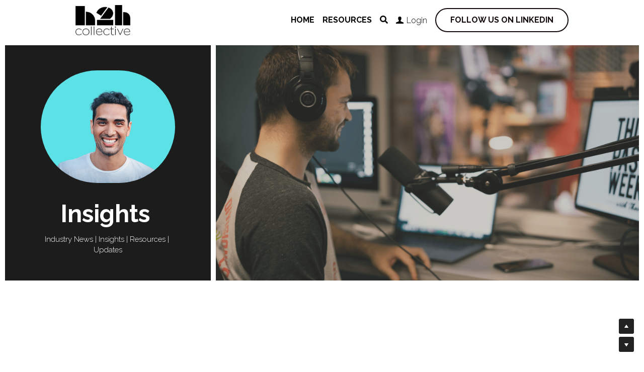

--- FILE ---
content_type: text/html; charset=utf-8
request_url: https://www.h2hcollective.com/blogs
body_size: 72745
content:
<!-- Powered by Strikingly.com 4 (1) Jan 28, 2026 at 11:39-->
<!DOCTYPE html>
<html itemscope itemtype='http://schema.org/WebPage' lang='en' xmlns:og='http://ogp.me/ns#' xmlns='http://www.w3.org/1999/xhtml'>
<head>
<title>Blogs - H2Hcollective</title>
<!-- removing_gon has activated 100%, so we add not_removing_gon rollout for specific user -->
<script>
//<![CDATA[
window.$S={};$S.app_instances=[];$S.nav=[{"name":"\/home","uid":"0c340077-dc10-4728-8b07-a22e47297fe0","memberOnly":false,"hasPassword":false,"isHomePage":true},{"name":"\/about-us","uid":"25fe74cf-0a0d-44ce-a54d-7b5562d16570","memberOnly":false,"hasPassword":false,"isHomePage":false},{"name":"\/shop","uid":"a5fd03b6-833c-4f26-9075-7fe85bf2ae30","memberOnly":false,"hasPassword":false,"isHomePage":false},{"name":"\/blogs","uid":"0ee34df1-fbd6-4925-9948-2881db1dc75a","memberOnly":false,"hasPassword":false,"isHomePage":false},{"name":"\/packages","uid":"2af1b649-6fab-4a95-868a-c86f24043365","memberOnly":false,"hasPassword":false,"isHomePage":false},{"name":"\/faq","uid":"9b0d7c8e-907a-4c37-b8b8-56cb20e76f1a","memberOnly":false,"hasPassword":false,"isHomePage":false},{"name":"\/web-design","uid":"d83ea544-d71e-411f-9490-22d0b866c45e","memberOnly":false,"hasPassword":false,"isHomePage":false},{"name":"\/design","uid":"704b34ab-a242-4cff-b617-2e6fef3978cf","memberOnly":false,"hasPassword":false,"isHomePage":false},{"name":"\/marketing","uid":"ffc0c031-88d2-4881-bd98-0067c06290fa","memberOnly":false,"hasPassword":false,"isHomePage":false},{"name":"\/implementation","uid":"19b9ea4c-bfd9-45cf-bb4e-4f9cf37c3b07","memberOnly":false,"hasPassword":false,"isHomePage":false},{"name":"\/blueprint-marketing-clinic","uid":"533c8f84-1a47-4b68-b4f5-eec1c30f8b31","memberOnly":false,"hasPassword":false,"isHomePage":false},{"name":"\/privacy-policy","uid":"e11d19dc-42f3-4754-adb8-22ddd53f95e6","memberOnly":false,"hasPassword":false,"isHomePage":false},{"name":"\/resources","uid":"b5c9df56-852d-47d8-81db-f7611a68f6f2","memberOnly":false,"hasPassword":false,"isHomePage":false},{"name":"\/masterclass","uid":"678e579c-47d4-415a-b71c-1a2432e49610","memberOnly":false,"hasPassword":false,"isHomePage":false}];$S.conf={"SUPPORTED_CURRENCY":[{"code":"AED","symbol":"\u062f.\u0625","decimal":".","thousand":",","precision":2,"name":"United Arab Emirates Dirham"},{"code":"AFN","symbol":"\u060b","decimal":".","thousand":",","precision":2,"name":"Afghan afghani"},{"code":"ALL","symbol":"Lek","decimal":",","thousand":".","precision":2,"name":"Albanian lek"},{"code":"AMD","symbol":"\u058f","decimal":",","thousand":".","precision":2,"name":"Armenian dram"},{"code":"ANG","symbol":"\u0192","decimal":",","thousand":".","precision":2,"name":"Netherlands Antillean guilder"},{"code":"AOA","symbol":"Kz","decimal":",","thousand":".","precision":2,"name":"Angolan kwanza"},{"code":"ARS","symbol":"$","decimal":",","thousand":".","precision":2,"name":"Argentine peso"},{"code":"AUD","symbol":"A$","decimal":".","thousand":" ","precision":2,"name":"Australian Dollar"},{"code":"AWG","symbol":"\u0192","decimal":".","thousand":",","precision":2,"name":"Aruban florin"},{"code":"AZN","symbol":"\u20bc","decimal":".","thousand":",","precision":2,"name":"Azerbaijani Manat"},{"code":"BAM","symbol":"KM","decimal":",","thousand":".","precision":2,"name":"Bosnia and Herzegovina convertible mark"},{"code":"BBD","symbol":"$","decimal":".","thousand":",","precision":2,"name":"Barbadian dollar"},{"code":"BDT","symbol":"Tk","decimal":".","thousand":",","precision":2,"name":"Bangladeshi Taka"},{"code":"BGN","symbol":"\u043b\u0432","decimal":",","thousand":".","precision":2,"name":"Bulgarian lev"},{"code":"BHD","symbol":"\u062f.\u0628","decimal":".","thousand":",","precision":3,"name":"Bahraini dinar"},{"code":"BIF","symbol":"FBu","decimal":".","thousand":",","precision":0,"name":"Burundian franc"},{"code":"BMD","symbol":"$","decimal":".","thousand":",","precision":2,"name":"Bermudian dollar"},{"code":"BND","symbol":"$","decimal":".","thousand":",","precision":2,"name":"Brunei dollar"},{"code":"BOB","symbol":"$b","decimal":",","thousand":".","precision":2,"name":"Bolivian boliviano"},{"code":"BRL","symbol":"R$","decimal":",","thousand":".","precision":2,"name":"Brazilian Real","format":"%s %v"},{"code":"BSD","symbol":"$","decimal":".","thousand":",","precision":2,"name":"Bahamian dollar"},{"code":"BTN","symbol":"Nu.","decimal":".","thousand":",","precision":2,"name":"Bhutanese ngultrum"},{"code":"BWP","symbol":"P","decimal":".","thousand":",","precision":2,"name":"Botswana pula"},{"code":"BYN","symbol":"Br","decimal":".","thousand":",","precision":2,"name":"Belarusian ruble"},{"code":"BZD","symbol":"BZ$","decimal":".","thousand":",","precision":2,"name":"Belize dollar"},{"code":"CAD","symbol":"$","decimal":".","thousand":",","precision":2,"name":"Canadian Dollar"},{"code":"CDF","symbol":"FC","decimal":".","thousand":",","precision":2,"name":"Congolese franc"},{"code":"CHF","symbol":"CHF","decimal":".","thousand":"'","precision":2,"name":"Swiss Franc","format":"%s %v"},{"code":"CLP","symbol":"$","decimal":"","thousand":".","precision":0,"name":"Chilean Peso"},{"code":"CNY","symbol":"\u00a5","decimal":".","thousand":",","precision":2,"name":"Chinese Yuan"},{"code":"CRC","symbol":"\u20a1","decimal":",","thousand":".","precision":2,"name":"Costa Rican col\u00f3n"},{"code":"CUP","symbol":"$","decimal":".","thousand":",","precision":2,"name":"Cuban peso"},{"code":"CVE","symbol":"$","decimal":".","thousand":",","precision":2,"name":"Cape Verdean escudo"},{"code":"CZK","symbol":"K\u010d","decimal":",","thousand":".","precision":2,"name":"Czech Koruna","format":"%v %s"},{"code":"DJF","symbol":"Fdj","decimal":".","thousand":",","precision":0,"name":"Djiboutian franc"},{"code":"DKK","symbol":"kr","decimal":".","thousand":",","precision":2,"name":"Danish Krone","format":"%v %s"},{"code":"DOP","symbol":"RD$","decimal":".","thousand":",","precision":2,"name":"Dominican peso"},{"code":"DZD","symbol":"\u062f\u062c","decimal":",","thousand":".","precision":2,"name":"Algerian dinar"},{"code":"EGP","symbol":"E\u00a3","decimal":".","thousand":",","precision":2,"name":"Egyptian pound"},{"code":"ERN","symbol":"Nkf","decimal":".","thousand":",","precision":2,"name":"Eritrean nakfa"},{"code":"ETB","symbol":"Br","decimal":".","thousand":",","precision":2,"name":"Ethiopian birr"},{"code":"EUR","symbol":"\u20ac","decimal":",","thousand":".","precision":2,"name":"Euro","format":"%v %s"},{"code":"FJD","symbol":"$","decimal":".","thousand":",","precision":2,"name":"Fijian dollar"},{"code":"FKP","symbol":"\u00a3","decimal":".","thousand":",","precision":2,"name":"Falkland Islands pound"},{"code":"GBP","symbol":"\u00a3","decimal":".","thousand":",","precision":2,"name":"British Pound"},{"code":"GEL","symbol":"\u10da","decimal":",","thousand":".","precision":2,"name":"Georgian lari"},{"code":"GGP","symbol":"\u00a3","decimal":".","thousand":",","precision":2,"name":"Guernsey pound"},{"code":"GHS","symbol":"GH\u20b5","decimal":".","thousand":",","precision":2,"name":"Ghanaian cedi"},{"code":"GIP","symbol":"\u00a3","decimal":".","thousand":",","precision":2,"name":"Gibraltar pound"},{"code":"GMD","symbol":"D","decimal":".","thousand":",","precision":2,"name":"Gambian dalasi"},{"code":"GNF","symbol":"\u20a3","decimal":".","thousand":",","precision":0,"name":"Guinean franc"},{"code":"GTQ","symbol":"Q","decimal":".","thousand":",","precision":2,"name":"Guatemalan quetzal"},{"code":"GYD","symbol":"G$","decimal":".","thousand":",","precision":2,"name":"Guyanese dollar"},{"code":"HKD","symbol":"HK$","decimal":".","thousand":",","precision":2,"name":"Hong Kong Dollar"},{"code":"HNL","symbol":"L","decimal":".","thousand":",","precision":2,"name":"Honduran lempira"},{"code":"HRK","symbol":"kn","decimal":".","thousand":",","precision":2,"name":"Croatian kuna"},{"code":"HTG","symbol":"G","decimal":".","thousand":",","precision":2,"name":"Haitian gourde"},{"code":"HUF","symbol":"Ft","decimal":"","thousand":",","precision":0,"name":"Hungarian Forint","format":"%v %s"},{"code":"ILS","symbol":"\u20aa","decimal":".","thousand":",","precision":2,"name":"Israeli New Shekel"},{"code":"IMP","symbol":"\u00a3","decimal":".","thousand":",","precision":2,"name":"Isle of Man pound"},{"code":"INR","symbol":"\u20b9","decimal":".","thousand":",","precision":2,"name":"Indian Rupee"},{"code":"IQD","symbol":"\u062f.\u0639","decimal":".","thousand":",","precision":3,"name":"Iraqi dinar"},{"code":"IRR","symbol":"\u062a\u0648\u0645\u0627\u0646","decimal":".","thousand":",","precision":2,"name":"Iranian rial"},{"code":"ISK","symbol":"kr","decimal":",","thousand":".","precision":2,"name":"Icelandic kr\u00f3na"},{"code":"JEP","symbol":"\u00a3","decimal":".","thousand":",","precision":2,"name":"Jersey pound"},{"code":"JMD","symbol":"J$","decimal":".","thousand":",","precision":2,"name":"Jamaican Dollar"},{"code":"JOD","symbol":"JD","decimal":".","thousand":",","precision":3,"name":"Jordanian Dinar"},{"code":"JPY","symbol":"\u00a5","decimal":"","thousand":",","precision":0,"name":"Japanese Yen","format":"%s %v"},{"code":"KES","symbol":"KSh","decimal":".","thousand":",","precision":2,"name":"Kenyan shilling"},{"code":"KGS","symbol":"\u043b\u0432","decimal":",","thousand":".","precision":2,"name":"Kyrgyzstani som"},{"code":"KHR","symbol":"\u17db","decimal":".","thousand":",","precision":2,"name":"Cambodian riel"},{"code":"KMF","symbol":"CF","decimal":".","thousand":",","precision":0,"name":"Comorian franc"},{"code":"KPW","symbol":"\u20a9","decimal":".","thousand":",","precision":2,"name":"North Korean won"},{"code":"KRW","symbol":"\uc6d0","decimal":"","thousand":",","precision":0,"name":"South Korean Won","format":"%v %s"},{"code":"KWD","symbol":"\u062f.\u0643","decimal":".","thousand":",","precision":3,"name":"Kuwait dinar"},{"code":"KYD","symbol":"CI$","decimal":".","thousand":",","precision":2,"name":"Cayman Islands dollar"},{"code":"KZT","symbol":"\u20b8","decimal":",","thousand":".","precision":2,"name":"Kazakhstani tenge"},{"code":"LBP","symbol":"LL","decimal":".","thousand":",","precision":2,"name":"Lebanese pound"},{"code":"LKR","symbol":"\u20a8","decimal":".","thousand":",","precision":2,"name":"Sri Lankan rupee"},{"code":"LRD","symbol":"LR$","decimal":".","thousand":",","precision":2,"name":"Liberian dollar"},{"code":"LSL","symbol":"M","decimal":".","thousand":",","precision":2,"name":"Lesotho loti"},{"code":"LYD","symbol":"LD","decimal":".","thousand":",","precision":3,"name":"Libyan dinar"},{"code":"MAD","symbol":"\u062f.\u0645.","decimal":",","thousand":".","precision":2,"name":"Moroccan dirham"},{"code":"MDL","symbol":"L","decimal":",","thousand":".","precision":2,"name":"Moldovan leu"},{"code":"MGA","symbol":"Ar","decimal":".","thousand":",","precision":0,"name":"Malagasy ariary"},{"code":"MKD","symbol":"\u0434\u0435\u043d","decimal":",","thousand":".","precision":2,"name":"Macedonian denar"},{"code":"MMK","symbol":"Ks","decimal":".","thousand":",","precision":2,"name":"Myanmar kyat"},{"code":"MNT","symbol":"\u20ae","decimal":".","thousand":",","precision":2,"name":"Mongolian tugrik"},{"code":"MOP","symbol":"MOP$","decimal":".","thousand":",","precision":2,"name":"Macanese pataca"},{"code":"MRO","symbol":"UM","decimal":".","thousand":",","precision":2,"name":"Mauritanian Ouguiya"},{"code":"MRU","symbol":"UM","decimal":".","thousand":",","precision":2,"name":"Mauritanian ouguiya"},{"code":"MUR","symbol":"\u20a8","decimal":".","thousand":",","precision":2,"name":"Mauritian rupee"},{"code":"MVR","symbol":"Rf","decimal":".","thousand":",","precision":2,"name":"Maldivian rufiyaa"},{"code":"MWK","symbol":"K","decimal":".","thousand":",","precision":2,"name":"Malawian kwacha"},{"code":"MXN","symbol":"$","decimal":".","thousand":",","precision":2,"name":"Mexican Peso"},{"code":"MYR","symbol":"RM","decimal":".","thousand":",","precision":2,"name":"Malaysian Ringgit"},{"code":"MZN","symbol":"MT","decimal":",","thousand":".","precision":2,"name":"Mozambican metical"},{"code":"NAD","symbol":"N$","decimal":".","thousand":",","precision":2,"name":"Namibian dollar"},{"code":"NGN","symbol":"\u20a6","decimal":".","thousand":",","precision":2,"name":"Nigerian naira"},{"code":"NIO","symbol":"C$","decimal":".","thousand":",","precision":2,"name":"Nicaraguan c\u00f3rdoba"},{"code":"NOK","symbol":"kr","decimal":",","thousand":".","precision":2,"name":"Norwegian Krone","format":"%v %s"},{"code":"NPR","symbol":"\u20a8","decimal":".","thousand":",","precision":2,"name":"Nepalese rupee"},{"code":"NZD","symbol":"$","decimal":".","thousand":",","precision":2,"name":"New Zealand Dollar"},{"code":"OMR","symbol":"\u0631.\u0639.","decimal":".","thousand":",","precision":3,"name":"Omani rial"},{"code":"PAB","symbol":"B\/.","decimal":".","thousand":",","precision":2,"name":"Panamanian balboa"},{"code":"PEN","symbol":"S\/.","decimal":".","thousand":",","precision":2,"name":"Peruvian Sol"},{"code":"PGK","symbol":"K","decimal":".","thousand":",","precision":2,"name":"Papua New Guinean kina"},{"code":"PHP","symbol":"\u20b1","decimal":".","thousand":",","precision":2,"name":"Philippine Peso"},{"code":"PKR","symbol":"\u20a8","decimal":".","thousand":",","precision":2,"name":"Pakistani rupee"},{"code":"PLN","symbol":"z\u0142","decimal":",","thousand":" ","precision":2,"name":"Polish Zloty","format":"%v %s"},{"code":"PYG","symbol":"\u20b2","decimal":",","thousand":".","precision":0,"name":"Paraguayan guaran\u00ed"},{"code":"QAR","symbol":"\u0631.\u0642","decimal":".","thousand":",","precision":2,"name":"Qatari riyal"},{"code":"RON","symbol":"lei","decimal":",","thousand":".","precision":2,"name":"Romanian leu"},{"code":"RSD","symbol":"\u0434\u0438\u043d","decimal":",","thousand":".","precision":2,"name":"Serbian dinar"},{"code":"RUB","symbol":"\u20bd","decimal":",","thousand":".","precision":2,"name":"Russian Ruble","format":"%v %s"},{"code":"RWF","symbol":"FRw","decimal":".","thousand":",","precision":0,"name":"Rwandan franc"},{"code":"SAR","symbol":"\u0631.\u0633","decimal":".","thousand":",","precision":2,"name":"Saudi Arabian riyal"},{"code":"SBD","symbol":"SI$","decimal":".","thousand":",","precision":2,"name":"Solomon Islands dollar"},{"code":"SCR","symbol":"SRe","decimal":".","thousand":",","precision":2,"name":"Seychellois rupee"},{"code":"SDG","symbol":"SDG","decimal":".","thousand":",","precision":2,"name":"Sudanese pound"},{"code":"SEK","symbol":"kr","decimal":".","thousand":" ","precision":2,"name":"Swedish Krona","format":"%v %s"},{"code":"SGD","symbol":"S$","decimal":".","thousand":",","precision":2,"name":"Singapore Dollar"},{"code":"SHP","symbol":"\u00a3","decimal":".","thousand":",","precision":2,"name":"Saint Helena pound"},{"code":"SLL","symbol":"Le","decimal":".","thousand":",","precision":2,"name":"Sierra Leonean leone"},{"code":"SOS","symbol":"S","decimal":".","thousand":",","precision":2,"name":"Somali shilling"},{"code":"SRD","symbol":"$","decimal":",","thousand":".","precision":2,"name":"Surinamese dollar"},{"code":"SSP","symbol":"SS\u00a3","decimal":".","thousand":",","precision":2,"name":"South Sudanese pound"},{"code":"STD","symbol":"Db","decimal":".","thousand":",","precision":2,"name":"Sao Tomean Dobra"},{"code":"STN","symbol":"Db","decimal":".","thousand":",","precision":2,"name":"S\u00e3o Tom\u00e9 and Pr\u00edncipe dobra"},{"code":"SYP","symbol":"LS","decimal":".","thousand":",","precision":2,"name":"Syrian pound"},{"code":"SZL","symbol":"E","decimal":".","thousand":",","precision":2,"name":"Swazi lilangeni"},{"code":"THB","symbol":"\u0e3f","decimal":".","thousand":",","precision":2,"name":"Thai Baht"},{"code":"TJS","symbol":"SM","decimal":".","thousand":",","precision":2,"name":"Tajikistani somoni"},{"code":"TMT","symbol":"T","decimal":".","thousand":",","precision":2,"name":"Turkmenistan manat"},{"code":"TND","symbol":"\u062f.\u062a","decimal":".","thousand":",","precision":3,"name":"Tunisian dinar"},{"code":"TOP","symbol":"T$","decimal":".","thousand":",","precision":2,"name":"Tongan pa\u02bbanga"},{"code":"TRY","symbol":"\u20ba","decimal":".","thousand":",","precision":2,"name":"Turkish lira"},{"code":"TTD","symbol":"TT$","decimal":".","thousand":",","precision":2,"name":"Trinidad and Tobago dollar"},{"code":"TWD","symbol":"NT$","decimal":"","thousand":",","precision":0,"name":"New Taiwan Dollar"},{"code":"TZS","symbol":"Tsh","decimal":".","thousand":",","precision":2,"name":"Tanzanian shilling"},{"code":"UAH","symbol":"\u20b4","decimal":".","thousand":",","precision":2,"name":"Ukrainian hryvnia"},{"code":"UGX","symbol":"USh","decimal":".","thousand":",","precision":2,"name":"Ugandan shilling"},{"code":"USD","symbol":"$","decimal":".","thousand":",","precision":2,"name":"United States Dollar"},{"code":"UYU","symbol":"$U","decimal":",","thousand":".","precision":2,"name":"Uruguayan peso"},{"code":"UZS","symbol":"\u043b\u0432","decimal":",","thousand":".","precision":2,"name":"Uzbekistani so\u02bbm"},{"code":"VES","symbol":"Bs.S.","decimal":".","thousand":",","precision":2,"name":"Venezuelan bol\u00edvar soberano"},{"code":"VUV","symbol":"VT","decimal":".","thousand":",","precision":0,"name":"Vanuatu vatu"},{"code":"WST","symbol":"WS$","decimal":".","thousand":",","precision":2,"name":"Samoan t\u0101l\u0101"},{"code":"XAF","symbol":"FCFA","decimal":".","thousand":",","precision":0,"name":"Central African CFA franc"},{"code":"XCD","symbol":"EC$","decimal":".","thousand":",","precision":2,"name":"East Caribbean dollar"},{"code":"XDR","symbol":"SDR","decimal":".","thousand":"","precision":0,"name":"Special drawing rights"},{"code":"XOF","symbol":"CFA","decimal":".","thousand":",","precision":0,"name":"West African CFA franc"},{"code":"XPF","symbol":"\u20a3","decimal":".","thousand":",","precision":0,"name":"CFP franc"},{"code":"YER","symbol":"\u0631.\u064a","decimal":".","thousand":",","precision":2,"name":"Yemeni rial"},{"code":"ZAR","symbol":"R","decimal":".","thousand":",","precision":2,"name":"South African Rand"},{"code":"ZMW","symbol":"K","decimal":",","thousand":".","precision":2,"name":"Zambian kwacha"},{"code":"IDR","symbol":"Rp ","decimal":"","thousand":".","precision":0,"name":"Indonesian Rupiah"},{"code":"VND","symbol":"\u20ab","decimal":"","thousand":".","precision":0,"name":"Vietnamese Dong","format":"%v%s"},{"code":"LAK","symbol":"\u20ad","decimal":".","thousand":",","precision":2,"name":"Lao kip"},{"code":"COP","symbol":"$","decimal":".","thousand":",","precision":0,"name":"Colombian Peso"}],"pages_show_static_path":"https:\/\/static-assets.strikinglycdn.com\/pages_show_static-b16d0a512ca17cfdc3358b2e2ec5ea2c077cffa07aa758676326775e83432b22.js","keenio_collection":"strikingly_pageviews","keenio_collection_sharding":"strikingly_pageviews-13800001-13900000","keenio_pbs_impression_collection":"strikingly_pbs_impression","keenio_pbs_conversion_collection":"strikingly_pbs_conversion","keenio_pageservice_imageshare_collection":"strikingly_pageservice_imageshare","keenio_page_socialshare_collection":"strikingly_page_socialshare","keenio_page_framing_collection":"strikingly_page_framing","keenio_file_download_collection":"strikingly_file_download","keenio_ecommerce_buyer_landing":"strikingly_ecommerce_buyer_landing","keenio_ecommerce_buyer_viewed_checkout_dialog":"strikingly_ecommerce_buyer_viewed_checkout_dialog","keenio_ecommerce_buyer_completed_shipping_address":"strikingly_ecommerce_buyer_completed_shipping_address","keenio_ecommerce_buyer_selected_payment_method":"strikingly_ecommerce_buyer_selected_payment_method","keenio_ecommerce_buyer_canceled_order":"strikingly_ecommerce_buyer_canceled_order","keenio_ecommerce_buyer_added_item_to_cart":"strikingly_ecommerce_buyer_added_item_to_cart","keenio_events_collection":"strikingly_events","is_screenshot_rendering":false,"ecommerce_stripe_alipay":false,"headless_render":null,"wx_instant_follow":false,"is_google_analytics_enabled":true,"is_strikingly_analytics_enabled":true,"is_from_site_to_app":false,"is_weitie":false,"weitie_post_id":null,"weitie_meta_info":null,"weitie_slogan":"\u65e0\u9700\u6ce8\u518c\u7684\u53d1\u5e16\u795e\u5668","gdpr_compliance_feature":false,"strikingly_live_chat_settings":null,"FACEBOOK_APP_ID":"138736959550286","FACEBOOK_PERMS":"email"};$S.fonts=null;$S.live_site=true;$S.user_meta={"user_type":"","live_chat_branding":false,"oneClickShareInfo":null};$S.global_conf={"premium_apps":["HtmlApp","EcwidApp","MailChimpApp","CeleryApp","LocuApp"],"environment":"production","env":"production","host_suffix":"strikingly.com","asset_url":"https:\/\/static-assets.strikinglycdn.com","locale":"en","in_china":false,"country_code":null,"browser_locale":null,"is_sxl":false,"china_optimization":false,"enable_live_chat":true,"enable_internal_footer_layout":["33212390","11376106","13075825","12954266","11479862","28250243","28142805","28250455","28250492","23063547","28250512","23063531","28250538","28250791","23063511","28250526","28250588","28250582","28250575","28250570","23063556","28250565","13128850","13075827","13033035","13107039","12989659","12954536","13029321","12967243","12935703","13128849","189186","23559408","22317661","23559972","23559402","23559419","23559961","23559424","23568836","23559400","23559427","23559394","23559955","23559949","23568824","23559953","22317663","13032471","13070869","13107041","13100761","13100763","13039483","12989656","12935476","13029732","13070868","13115975","13115977","12967468"],"user_image_cdn":{"qn":"\/\/user-assets.sxlcdn.com","s":"\/\/custom-images.strikinglycdn.com"},"GROWINGIO_API_KEY":null,"BAIDU_API_KEY":null,"SEGMENTIO_API_KEY":"eb3txa37hi","FACEBOOK_APP_ID":"138736959550286","WECHAT_APP_ID":null,"WECHAT_MP_APP_ID":"","KEEN_IO_PROJECT_ID":"5317e03605cd66236a000002","KEEN_IO_WRITE_KEY":"[base64]","FIREBASE_URL":"bobcat.firebaseIO.com","CLOUDINARY_CLOUD_NAME":"hrscywv4p","CLOUDINARY_PRESET":"oxbxiyxl","rollout":{"background_for_all_sections":false,"crm_livechat":true,"stripe_payer_email":false,"stripe_alipay":true,"stripe_wechatpay":true,"stripe_afterpay":true,"stripe_klarna":true,"paynow_unionpay":true,"tw_payment_registration_upgrade":true,"new_checkout_design":true,"checkout_form_integration":true,"s6_feature":true,"customize_image_appearance":true,"advanced_section_layout_setting":true,"google_invisible_recaptcha":true,"invisible_hcaptcha":false,"show_dummy_data_in_editor":true,"show_dummy_data_in_cro_editor":true,"mobile_editor_2023":true,"mobile_editor_2023_part3":true,"vertical_alignment_2023":true,"enable_migrate_page_data":true,"enable_section_smart_binding":true,"portfolio_region_options":false,"domain_connection_v2":true,"new_blog_editor":true,"new_blog_editor_disabled":false,"draft_editor":true,"disable_draft_editor":false,"new_blog_layout":true,"new_store_layout":true,"gallery_section_2021":true,"strikingly_618":false,"nav_2021":true,"can_use_section_default_format":true,"can_use_section_text_align":true,"section_improvements_part1":true,"nav_2021_off":false,"nav_2023":true,"delay_gon":false,"shake_ssr_gon":false,"feature_list_2023":true,"pbs_i18n":true,"support_sca":false,"dlz_badge":false,"show_kickstart_entry_in_dashboard_support_widget":true,"need_html_custom_code_review":true,"has_hydrated_sections":false,"show_support_widget_in_live_site":false,"wechat_sharing":false,"new_wechat_oauth":false,"midtrans_payments":false,"pbs_variation_b":true,"all_currencies":true,"language_region_redirect_options":false,"portfolio_addon_items":false,"custom_review_v2":false},"cookie_categories":{"necessary":["_claim_popup_ref","member_name","authenticationToken","_pbs_i18n_ab_test","__strk_cookie_notification","__is_open_strk_necessary_cookie","__is_open_strk_analytics_cookie","__is_open_strk_preferences_cookie","site_id","crm_chat_token","authenticationToken","member_id","page_nocache","page_password","page_password_uid","return_path_after_verification","return_path_after_page_verification","is_submitted_all"],"preferences":["__strk_cookie_comment_name","__strk_cookie_comment_email"],"analytics":["__strk_session_id"]},"WEITIE_APP_ID":null,"WEITIE_MP_APP_ID":null,"BUGSNAG_FE_API_KEY":"","BUGSNAG_FE_JS_RELEASE_STAGE":"production","google":{"recaptcha_v2_client_key":"6LeRypQbAAAAAGgaIHIak2L7UaH4Mm3iS6Tpp7vY","recaptcha_v2_invisible_client_key":"6LdmtBYdAAAAAJmE1hETf4IHoUqXQaFuJxZPO8tW"},"hcaptcha":{"hcaptcha_checkbox_key":"cd7ccab0-57ca-49aa-98ac-db26473a942a","hcaptcha_invisible_key":"65400c5a-c122-4648-971c-9f7e931cd872"},"kickstart_locale_selection":{"en":"100","de":"100","es":"100","fr":"100","it":"100","nl":"100","pt-BR":"100","fi":"100","no":"100","sv":"100","pl":"100","cs":"100","ro":"100","ar":"100","id":"100","vi":"0","ja":"100","zh-CN":"100","zh-TW":"100"},"honeypot":"8056deb9"};$S.country_list={"europe":{"name":"Europe","continent":"europe"},"asia":{"name":"Asia","continent":"asia"},"northamerica":{"name":"North America","continent":"northamerica"},"southamerica":{"name":"South America","continent":"southamerica"},"australia":{"name":"Australia","continent":"australia"},"antarctica":{"name":"Antarctica","continent":"antarctica"},"africa":{"name":"Africa","continent":"africa"},"ad":{"name":"Andorra","continent":"europe"},"ae":{"name":"United Arab Emirates","continent":"asia"},"af":{"name":"Afghanistan","continent":"asia"},"ag":{"name":"Antigua and Barbuda","continent":"northamerica"},"ai":{"name":"Anguilla","continent":"northamerica"},"al":{"name":"Albania","continent":"europe"},"am":{"name":"Armenia","continent":"asia"},"an":{"name":"Netherlands Antilles","continent":"northamerica"},"ao":{"name":"Angola","continent":"africa"},"aq":{"name":"Antarctica","continent":"antarctica"},"ar":{"name":"Argentina","continent":"southamerica"},"as":{"name":"American Samoa","continent":"australia"},"at":{"name":"Austria","continent":"europe"},"au":{"name":"Australia","continent":"australia"},"aw":{"name":"Aruba","continent":"northamerica"},"ax":{"name":"\u00c5land Islands","continent":"europe"},"az":{"name":"Azerbaijan","continent":"asia"},"ba":{"name":"Bosnia and Herzegovina","continent":"europe"},"bb":{"name":"Barbados","continent":"northamerica"},"bd":{"name":"Bangladesh","continent":"asia"},"be":{"name":"Belgium","continent":"europe"},"bf":{"name":"Burkina Faso","continent":"africa"},"bg":{"name":"Bulgaria","continent":"europe"},"bh":{"name":"Bahrain","continent":"asia"},"bi":{"name":"Burundi","continent":"africa"},"bj":{"name":"Benin","continent":"africa"},"bl":{"name":"Saint Barth\u00e9lemy","continent":"northamerica"},"bm":{"name":"Bermuda","continent":"northamerica"},"bn":{"name":"Brunei Darussalam","continent":"asia"},"bo":{"name":"Bolivia","continent":"southamerica"},"bq":{"name":"Bonaire, Sint Eustatius and Saba","continent":"northamerica"},"br":{"name":"Brazil","continent":"southamerica"},"bs":{"name":"Bahamas","continent":"northamerica"},"bt":{"name":"Bhutan","continent":"asia"},"bv":{"name":"Bouvet Island","continent":"antarctica"},"bw":{"name":"Botswana","continent":"africa"},"by":{"name":"Belarus","continent":"europe"},"bz":{"name":"Belize","continent":"northamerica"},"ca":{"name":"Canada","continent":"northamerica"},"cc":{"name":"Cocos (Keeling) Islands","continent":"asia"},"cd":{"name":"Congo, The Democratic Republic Of The","continent":"africa"},"cf":{"name":"Central African Republic","continent":"africa"},"cg":{"name":"Congo","continent":"africa"},"ch":{"name":"Switzerland","continent":"europe"},"ci":{"name":"C\u00f4te D'Ivoire","continent":"africa"},"ck":{"name":"Cook Islands","continent":"australia"},"cl":{"name":"Chile","continent":"southamerica"},"cm":{"name":"Cameroon","continent":"africa"},"cn":{"name":"China","continent":"asia"},"co":{"name":"Colombia","continent":"southamerica"},"cr":{"name":"Costa Rica","continent":"northamerica"},"cu":{"name":"Cuba","continent":"northamerica"},"cv":{"name":"Cape Verde","continent":"africa"},"cw":{"name":"Cura\u00e7ao","continent":"northamerica"},"cx":{"name":"Christmas Island","continent":"asia"},"cy":{"name":"Cyprus","continent":"asia"},"cz":{"name":"Czech Republic","continent":"europe"},"de":{"name":"Germany","continent":"europe"},"dj":{"name":"Djibouti","continent":"africa"},"dk":{"name":"Denmark","continent":"europe"},"dm":{"name":"Dominica","continent":"northamerica"},"do":{"name":"Dominican Republic","continent":"northamerica"},"dz":{"name":"Algeria","continent":"africa"},"ec":{"name":"Ecuador","continent":"southamerica"},"ee":{"name":"Estonia","continent":"europe"},"eg":{"name":"Egypt","continent":"africa"},"eh":{"name":"Western Sahara","continent":"africa"},"er":{"name":"Eritrea","continent":"africa"},"es":{"name":"Spain","continent":"europe"},"et":{"name":"Ethiopia","continent":"africa"},"fi":{"name":"Finland","continent":"europe"},"fj":{"name":"Fiji","continent":"australia"},"fk":{"name":"Falkland Islands (Malvinas)","continent":"southamerica"},"fm":{"name":"Micronesia, Federated States Of","continent":"australia"},"fo":{"name":"Faroe Islands","continent":"europe"},"fr":{"name":"France","continent":"europe"},"ga":{"name":"Gabon","continent":"africa"},"gb":{"name":"United Kingdom","continent":"europe"},"gd":{"name":"Grenada","continent":"northamerica"},"ge":{"name":"Georgia","continent":"asia"},"gf":{"name":"French Guiana","continent":"southamerica"},"gg":{"name":"Guernsey","continent":"europe"},"gh":{"name":"Ghana","continent":"africa"},"gi":{"name":"Gibraltar","continent":"europe"},"gl":{"name":"Greenland","continent":"northamerica"},"gm":{"name":"Gambia","continent":"africa"},"gn":{"name":"Guinea","continent":"africa"},"gp":{"name":"Guadeloupe","continent":"northamerica"},"gq":{"name":"Equatorial Guinea","continent":"africa"},"gr":{"name":"Greece","continent":"europe"},"gs":{"name":"South Georgia and the South Sandwich Islands","continent":"antarctica"},"gt":{"name":"Guatemala","continent":"northamerica"},"gu":{"name":"Guam","continent":"australia"},"gw":{"name":"Guinea-Bissau","continent":"africa"},"gy":{"name":"Guyana","continent":"southamerica"},"hk":{"name":"Hong Kong SAR China","continent":"asia"},"hm":{"name":"Heard and McDonald Islands","continent":"antarctica"},"hn":{"name":"Honduras","continent":"northamerica"},"hr":{"name":"Croatia","continent":"europe"},"ht":{"name":"Haiti","continent":"northamerica"},"hu":{"name":"Hungary","continent":"europe"},"id":{"name":"Indonesia","continent":"asia"},"ie":{"name":"Ireland","continent":"europe"},"il":{"name":"Israel","continent":"asia"},"im":{"name":"Isle of Man","continent":"europe"},"in":{"name":"India","continent":"asia"},"io":{"name":"British Indian Ocean Territory","continent":"asia"},"iq":{"name":"Iraq","continent":"asia"},"ir":{"name":"Iran, Islamic Republic Of","continent":"asia"},"is":{"name":"Iceland","continent":"europe"},"it":{"name":"Italy","continent":"europe"},"je":{"name":"Jersey","continent":"europe"},"jm":{"name":"Jamaica","continent":"northamerica"},"jo":{"name":"Jordan","continent":"asia"},"jp":{"name":"Japan","continent":"asia"},"ke":{"name":"Kenya","continent":"africa"},"kg":{"name":"Kyrgyzstan","continent":"asia"},"kh":{"name":"Cambodia","continent":"asia"},"ki":{"name":"Kiribati","continent":"australia"},"km":{"name":"Comoros","continent":"africa"},"kn":{"name":"Saint Kitts And Nevis","continent":"northamerica"},"kp":{"name":"Korea, Democratic People's Republic Of","continent":"asia"},"kr":{"name":"Korea, Republic of","continent":"asia"},"kw":{"name":"Kuwait","continent":"asia"},"ky":{"name":"Cayman Islands","continent":"northamerica"},"kz":{"name":"Kazakhstan","continent":"asia"},"la":{"name":"Lao People's Democratic Republic","continent":"asia"},"lb":{"name":"Lebanon","continent":"asia"},"lc":{"name":"Saint Lucia","continent":"northamerica"},"li":{"name":"Liechtenstein","continent":"europe"},"lk":{"name":"Sri Lanka","continent":"asia"},"lr":{"name":"Liberia","continent":"africa"},"ls":{"name":"Lesotho","continent":"africa"},"lt":{"name":"Lithuania","continent":"europe"},"lu":{"name":"Luxembourg","continent":"europe"},"lv":{"name":"Latvia","continent":"europe"},"ly":{"name":"Libya","continent":"africa"},"ma":{"name":"Morocco","continent":"africa"},"mc":{"name":"Monaco","continent":"europe"},"md":{"name":"Moldova, Republic of","continent":"europe"},"me":{"name":"Montenegro","continent":"europe"},"mf":{"name":"Saint Martin","continent":"northamerica"},"mg":{"name":"Madagascar","continent":"africa"},"mh":{"name":"Marshall Islands","continent":"australia"},"mk":{"name":"North Macedonia","continent":"europe"},"ml":{"name":"Mali","continent":"africa"},"mm":{"name":"Myanmar","continent":"asia"},"mn":{"name":"Mongolia","continent":"asia"},"mo":{"name":"Macao SAR China","continent":"asia"},"mp":{"name":"Northern Mariana Islands","continent":"australia"},"mq":{"name":"Martinique","continent":"northamerica"},"mr":{"name":"Mauritania","continent":"africa"},"ms":{"name":"Montserrat","continent":"northamerica"},"mt":{"name":"Malta","continent":"europe"},"mu":{"name":"Mauritius","continent":"africa"},"mv":{"name":"Maldives","continent":"asia"},"mw":{"name":"Malawi","continent":"africa"},"mx":{"name":"Mexico","continent":"northamerica"},"my":{"name":"Malaysia","continent":"asia"},"mz":{"name":"Mozambique","continent":"africa"},"na":{"name":"Namibia","continent":"africa"},"nc":{"name":"New Caledonia","continent":"australia"},"ne":{"name":"Niger","continent":"africa"},"nf":{"name":"Norfolk Island","continent":"australia"},"ng":{"name":"Nigeria","continent":"africa"},"ni":{"name":"Nicaragua","continent":"northamerica"},"nl":{"name":"Netherlands","continent":"europe"},"no":{"name":"Norway","continent":"europe"},"np":{"name":"Nepal","continent":"asia"},"nr":{"name":"Nauru","continent":"australia"},"nu":{"name":"Niue","continent":"australia"},"nz":{"name":"New Zealand","continent":"australia"},"om":{"name":"Oman","continent":"asia"},"pa":{"name":"Panama","continent":"northamerica"},"pe":{"name":"Peru","continent":"southamerica"},"pf":{"name":"French Polynesia","continent":"australia"},"pg":{"name":"Papua New Guinea","continent":"australia"},"ph":{"name":"Philippines","continent":"asia"},"pk":{"name":"Pakistan","continent":"asia"},"pl":{"name":"Poland","continent":"europe"},"pm":{"name":"Saint Pierre And Miquelon","continent":"northamerica"},"pn":{"name":"Pitcairn","continent":"australia"},"pr":{"name":"Puerto Rico","continent":"northamerica"},"ps":{"name":"Palestine, State of","continent":"asia"},"pt":{"name":"Portugal","continent":"europe"},"pw":{"name":"Palau","continent":"australia"},"py":{"name":"Paraguay","continent":"southamerica"},"qa":{"name":"Qatar","continent":"asia"},"re":{"name":"R\u00e9union","continent":"africa"},"ro":{"name":"Romania","continent":"europe"},"rs":{"name":"Serbia","continent":"europe"},"ru":{"name":"Russian Federation","continent":"europe"},"rw":{"name":"Rwanda","continent":"africa"},"sa":{"name":"Saudi Arabia","continent":"asia"},"sb":{"name":"Solomon Islands","continent":"australia"},"sc":{"name":"Seychelles","continent":"africa"},"sd":{"name":"Sudan","continent":"africa"},"se":{"name":"Sweden","continent":"europe"},"sg":{"name":"Singapore","continent":"asia"},"sh":{"name":"Saint Helena","continent":"africa"},"si":{"name":"Slovenia","continent":"europe"},"sj":{"name":"Svalbard And Jan Mayen","continent":"europe"},"sk":{"name":"Slovakia","continent":"europe"},"sl":{"name":"Sierra Leone","continent":"africa"},"sm":{"name":"San Marino","continent":"europe"},"sn":{"name":"Senegal","continent":"africa"},"so":{"name":"Somalia","continent":"africa"},"sr":{"name":"Suriname","continent":"southamerica"},"ss":{"name":"South Sudan","continent":"africa"},"st":{"name":"Sao Tome and Principe","continent":"africa"},"sv":{"name":"El Salvador","continent":"northamerica"},"sx":{"name":"Sint Maarten","continent":"northamerica"},"sy":{"name":"Syrian Arab Republic","continent":"asia"},"sz":{"name":"Swaziland","continent":"africa"},"tc":{"name":"Turks and Caicos Islands","continent":"northamerica"},"td":{"name":"Chad","continent":"africa"},"tf":{"name":"French Southern Territories","continent":"antarctica"},"tg":{"name":"Togo","continent":"africa"},"th":{"name":"Thailand","continent":"asia"},"tj":{"name":"Tajikistan","continent":"asia"},"tk":{"name":"Tokelau","continent":"australia"},"tl":{"name":"Timor-Leste","continent":"asia"},"tm":{"name":"Turkmenistan","continent":"asia"},"tn":{"name":"Tunisia","continent":"africa"},"to":{"name":"Tonga","continent":"australia"},"tr":{"name":"Turkey","continent":"europe"},"tt":{"name":"Trinidad and Tobago","continent":"northamerica"},"tv":{"name":"Tuvalu","continent":"australia"},"tw":{"name":"Taiwan","continent":"asia"},"tz":{"name":"Tanzania, United Republic of","continent":"africa"},"ua":{"name":"Ukraine","continent":"europe"},"ug":{"name":"Uganda","continent":"africa"},"um":{"name":"United States Minor Outlying Islands","continent":"australia"},"us":{"name":"United States","continent":"northamerica"},"uy":{"name":"Uruguay","continent":"southamerica"},"uz":{"name":"Uzbekistan","continent":"asia"},"va":{"name":"Holy See (Vatican City State)","continent":"europe"},"vc":{"name":"Saint Vincent And The Grenadines","continent":"northamerica"},"ve":{"name":"Venezuela, Bolivarian Republic of","continent":"southamerica"},"vg":{"name":"Virgin Islands, British","continent":"northamerica"},"vi":{"name":"Virgin Islands, U.S.","continent":"northamerica"},"vn":{"name":"Vietnam","continent":"asia"},"vu":{"name":"Vanuatu","continent":"australia"},"wf":{"name":"Wallis and Futuna","continent":"australia"},"ws":{"name":"Samoa","continent":"australia"},"ye":{"name":"Yemen","continent":"asia"},"yt":{"name":"Mayotte","continent":"africa"},"za":{"name":"South Africa","continent":"africa"},"zm":{"name":"Zambia","continent":"africa"},"zw":{"name":"Zimbabwe","continent":"africa"}};$S.state_list={"us":[{"name":"Alabama","abbr":"AL"},{"name":"Alaska","abbr":"AK"},{"name":"American Samoa","abbr":"AS"},{"name":"Arizona","abbr":"AZ"},{"name":"Arkansas","abbr":"AR"},{"name":"California","abbr":"CA"},{"name":"Colorado","abbr":"CO"},{"name":"Connecticut","abbr":"CT"},{"name":"Delaware","abbr":"DE"},{"name":"District of Columbia","abbr":"DC"},{"name":"Florida","abbr":"FL"},{"name":"Georgia","abbr":"GA"},{"name":"Guam","abbr":"GU"},{"name":"Hawaii","abbr":"HI"},{"name":"Idaho","abbr":"ID"},{"name":"Illinois","abbr":"IL"},{"name":"Indiana","abbr":"IN"},{"name":"Iowa","abbr":"IA"},{"name":"Kansas","abbr":"KS"},{"name":"Kentucky","abbr":"KY"},{"name":"Louisiana","abbr":"LA"},{"name":"Maine","abbr":"ME"},{"name":"Maryland","abbr":"MD"},{"name":"Massachusetts","abbr":"MA"},{"name":"Michigan","abbr":"MI"},{"name":"Minnesota","abbr":"MN"},{"name":"Mississippi","abbr":"MS"},{"name":"Missouri","abbr":"MO"},{"name":"Montana","abbr":"MT"},{"name":"Nebraska","abbr":"NE"},{"name":"Nevada","abbr":"NV"},{"name":"New Hampshire","abbr":"NH"},{"name":"New Jersey","abbr":"NJ"},{"name":"New Mexico","abbr":"NM"},{"name":"New York","abbr":"NY"},{"name":"North Carolina","abbr":"NC"},{"name":"North Dakota","abbr":"ND"},{"name":"Northern Mariana Islands","abbr":"MP"},{"name":"Ohio","abbr":"OH"},{"name":"Oklahoma","abbr":"OK"},{"name":"Oregon","abbr":"OR"},{"name":"Pennsylvania","abbr":"PA"},{"name":"Puerto Rico","abbr":"PR"},{"name":"Rhode Island","abbr":"RI"},{"name":"South Carolina","abbr":"SC"},{"name":"South Dakota","abbr":"SD"},{"name":"Tennessee","abbr":"TN"},{"name":"Texas","abbr":"TX"},{"name":"Utah","abbr":"UT"},{"name":"Vermont","abbr":"VT"},{"name":"Virgin Islands","abbr":"VI"},{"name":"Virginia","abbr":"VA"},{"name":"Washington","abbr":"WA"},{"name":"West Virginia","abbr":"WV"},{"name":"Wisconsin","abbr":"WI"},{"name":"Wyoming","abbr":"WY"}],"ca":[{"name":"Alberta","abbr":"AB"},{"name":"British Columbia","abbr":"BC"},{"name":"Manitoba","abbr":"MB"},{"name":"New Brunswick","abbr":"NB"},{"name":"Newfoundland and Labrador","abbr":"NL"},{"name":"Nova Scotia","abbr":"NS"},{"name":"Northwest Territories","abbr":"NT"},{"name":"Nunavut","abbr":"NU"},{"name":"Ontario","abbr":"ON"},{"name":"Prince Edward Island","abbr":"PE"},{"name":"Quebec","abbr":"QC"},{"name":"Saskatchewan","abbr":"SK"},{"name":"Yukon","abbr":"YT"}],"cn":[{"name":"Beijing","abbr":"Beijing"},{"name":"Tianjin","abbr":"Tianjin"},{"name":"Hebei","abbr":"Hebei"},{"name":"Shanxi","abbr":"Shanxi"},{"name":"Nei Mongol","abbr":"Nei Mongol"},{"name":"Liaoning","abbr":"Liaoning"},{"name":"Jilin","abbr":"Jilin"},{"name":"Heilongjiang","abbr":"Heilongjiang"},{"name":"Shanghai","abbr":"Shanghai"},{"name":"Jiangsu","abbr":"Jiangsu"},{"name":"Zhejiang","abbr":"Zhejiang"},{"name":"Anhui","abbr":"Anhui"},{"name":"Fujian","abbr":"Fujian"},{"name":"Jiangxi","abbr":"Jiangxi"},{"name":"Shandong","abbr":"Shandong"},{"name":"Henan","abbr":"Henan"},{"name":"Hubei","abbr":"Hubei"},{"name":"Hunan","abbr":"Hunan"},{"name":"Guangdong","abbr":"Guangdong"},{"name":"Guangxi","abbr":"Guangxi"},{"name":"Hainan","abbr":"Hainan"},{"name":"Chongqing","abbr":"Chongqing"},{"name":"Sichuan","abbr":"Sichuan"},{"name":"Guizhou","abbr":"Guizhou"},{"name":"Yunnan","abbr":"Yunnan"},{"name":"Xizang","abbr":"Xizang"},{"name":"Shaanxi","abbr":"Shaanxi"},{"name":"Gansu","abbr":"Gansu"},{"name":"Qinghai","abbr":"Qinghai"},{"name":"Ningxia","abbr":"Ningxia"},{"name":"Xinjiang","abbr":"Xinjiang"}]};$S.stores={"fonts_v2":[{"name":"raleway","fontType":"google","displayName":"Raleway","cssValue":"raleway, helvetica","settings":{"weight":"300,700"},"hidden":false,"cssFallback":"sans-serif","disableBody":null,"isSuggested":true},{"name":"montserrat","fontType":"google","displayName":"Montserrat","cssValue":"montserrat, helvetica","settings":{"weight":"400,700"},"hidden":false,"cssFallback":"sans-serif","disableBody":null,"isSuggested":true}],"showStatic":{"footerLogoSeoData":{"anchor_link":"https:\/\/www.strikingly.com\/?ref=logo\u0026permalink=h2hcollective\u0026custom_domain=www.h2hcollective.com\u0026utm_campaign=footer_pbs\u0026utm_content=https%3A%2F%2Fwww.h2hcollective.com%2F\u0026utm_medium=user_page\u0026utm_source=925120\u0026utm_term=pbs_b","anchor_text":"Free website builder"},"isEditMode":false},"pageData":{"type":"Site","id":"f_11060da1-72ad-4e27-af37-69cc1fe28f01","defaultValue":null,"horizontal":false,"fixedSocialMedia":false,"new_page":true,"showMobileNav":true,"showCookieNotification":false,"useSectionDefaultFormat":true,"useSectionImprovementsPart1":true,"showTermsAndConditions":false,"showPrivacyPolicy":false,"activateGDPRCompliance":false,"multi_pages":true,"live_chat":false,"showLegacyGallery":true,"isFullScreenOnlyOneSection":true,"showNav":true,"showFooter":true,"showStrikinglyLogo":false,"showNavigationButtons":true,"showShoppingCartIcon":true,"showButtons":true,"navFont":"","titleFont":"raleway","logoFont":"","bodyFont":"raleway","buttonFont":"raleway","headingFont":"raleway","titleFontWeight":"700","theme":"fresh","templateVariation":"","templatePreset":"","termsText":null,"privacyPolicyText":null,"fontPreset":null,"GDPRHtml":null,"pages":[{"type":"Page","id":"f_3fc41de8-c9f8-4540-89d2-6f3f3ce08471","defaultValue":null,"sections":[{"type":"Slide","id":"f_f4e433df-1e20-43bd-afb0-e3c753c7199c","defaultValue":null,"template_name":"hero","components":{"background1":{"type":"Background","id":"f_b56767f9-59ab-4f25-aa03-ac4e8554e5f8","defaultValue":false,"url":"!","textColor":"","backgroundVariation":"","sizing":"","userClassName":"","videoUrl":"","videoHtml":"","storageKey":"925120\/855444_983273","storage":"s","format":"png","h":788,"w":940,"s":554496,"useImage":true,"focus":null,"backgroundColor":{"themeColorRangeIndex":null,"value":"#FFFFFF","type":null}},"text1":{"type":"RichText","id":"f_4b108c09-63dc-4483-aae5-63cd45458921","defaultValue":false,"alignment":"left","value":"\u003cdiv class=\"s-rich-text-wrapper\" style=\"display: block;\"\u003e\u003cp class=\" s-rich-text-wrapper font-size-tag-custom s-text-font-size-over-70 s-rich-text-wrapper s-rich-text-wrapper s-rich-text-wrapper\" style=\"text-align: left; font-size: 75px;\"\u003eMarketing Leadership\u003c\/p\u003e\u003cp class=\" font-size-tag- s-text-font-size-over-\" style=\"text-align: left; font-size: unset;\"\u003eTailored for growth\u003c\/p\u003e\u003c\/div\u003e","backupValue":null,"version":1},"text2":{"type":"RichText","id":"f_ab7bae2a-c854-4212-9e65-0a44e74c3004","defaultValue":false,"alignment":"left","value":"\u003cdiv class=\"s-rich-text-wrapper\" style=\"display: block;\"\u003e\u003ch3 class=\"s-rich-text-wrapper font-size-tag-header-three s-text-font-size-over-default s-rich-text-wrapper s-rich-text-wrapper s-rich-text-wrapper\" style=\"text-align: left; font-size: 24px;\"\u003e\u003cstrong\u003eCMO-as-a-Services (CaaS)\u003c\/strong\u003e\u003c\/h3\u003e\u003c\/div\u003e","backupValue":null,"version":1},"media1":{"type":"Media","id":"f_31a88192-ece9-47ee-bba7-cd8d9e33f2c8","defaultValue":null,"video":{"type":"Video","id":"f_f76d5af8-dd1a-4d3f-83a8-ed6d42531341","defaultValue":null,"html":"","url":"http:\/\/vimeo.com\/18150336","thumbnail_url":null,"maxwidth":700,"description":null},"image":{"type":"Image","id":"f_df8e6ac1-8fa2-415e-a7f0-0aece3f294d4","defaultValue":true,"link_url":"","thumb_url":"\/images\/icons\/transparent.png","url":"\/images\/icons\/transparent.png","caption":"","description":"","storageKey":null,"storage":null,"storagePrefix":null,"format":null,"border_radius":null,"aspect_ratio":null,"h":null,"w":null,"s":null,"new_target":true,"focus":null},"current":"image"},"slideSettings":{"type":"SlideSettings","id":"f_8e63d6b6-cf66-4041-8ea0-499e7eced8ad","defaultValue":null,"show_nav":true,"hidden_section":false,"name":"A Heroic Section","sync_key":null,"layout_variation":"button-right"},"email1":{"type":"EmailForm","id":"f_9e6d58f4-7e12-44a5-a62c-2c0cb85926b6","defaultValue":false,"hideMessageBox":false,"hide_name":false,"hide_email":false,"hide_phone_number":true,"name_label":"Name","name_format":"single","first_name_label":"First Name","last_name_label":"Last Name","email_label":"Email","phone_number_label":"Phone","message_label":"Message","submit_label":"Submit","thanksMessage":"Thanks for your submission!","recipient":"","label":""},"image1":{"type":"Image","id":"f_d6aa7e91-7a4a-4576-9b08-0a87710778ff","defaultValue":null,"link_url":null,"thumb_url":null,"url":"\/\/assets.strikingly.com\/static\/icons\/app-badges\/apple-ios.png","caption":"","description":"","h":51,"w":183,"new_target":true},"image2":{"type":"Image","id":"f_f8536094-cded-4fa6-a1fb-4b3cfea97fdc","defaultValue":null,"link_url":null,"thumb_url":null,"url":"\/\/assets.strikingly.com\/static\/icons\/app-badges\/android2.png","caption":"","description":"","h":51,"w":183,"new_target":true},"button1":{"type":"Button","id":"f_1ff4dcc2-54c1-4341-885b-8f493e65c318","defaultValue":false,"alignment":"auto","text":"DOWNLOAD BROCHURE","link_type":"Document","size":"medium","mobile_size":"automatic","style":"","color":"","font":"Montserrat","url":"https:\/\/uploads.strikinglycdn.com\/files\/de85261d-1464-429f-b7a5-7bb98ff53124\/Fractional%20CMO%20Brochure%20.pdf?t=1733830566\u0026id=4211634","new_target":true}}},{"type":"Slide","id":"f_6208285d-f76d-4f80-a653-b9c03bdde161","defaultValue":true,"template_name":"new_grid","components":{"slideSettings":{"type":"SlideSettings","id":"f_1a13da70-7714-4c70-abf0-7dcab110dc81","defaultValue":true,"show_nav":true,"nameChanged":true,"hidden_section":true,"hidden_mobile_section":true,"name":"About","sync_key":null,"layout_variation":"magazine---oneBigLeftOneRight-extraLarge-large-wide","display_settings":{},"padding":{"top":"none","bottom":"none"},"layout_config":{"vertical_alignment":"middle","showTitle":false,"textAlignment":"center"}}}},{"type":"Slide","id":"f_6630bc4d-4a6c-4c0a-af15-96195d613886","defaultValue":true,"template_name":"gallery4","components":{"slideSettings":{"type":"SlideSettings","id":"f_7373aeaf-6a57-4d7e-bef5-85d947cb7828","defaultValue":"","show_nav":true,"nameChanged":true,"hidden_section":false,"name":"Services ","sync_key":null,"layout_variation":"normal","display_settings":{},"padding":{"top":"none","bottom":"none"},"layout_config":{"customized":true,"isNewMobileLayout":true,"spacing":"none","templateName":"F","width":"full","imageShape":"landscape-16-9","structure":"tiled","showTitle":true,"columns":"4"}}}},{"type":"Slide","id":"f_f8af620e-fb92-48a3-b6b5-2c980f4ed0d6","defaultValue":null,"template_name":"featureListE","components":{"slideSettings":{"type":"SlideSettings","id":"f_d7a2fd7b-5a88-455a-8202-805edb2530e1","defaultValue":null,"show_nav":true,"nameChanged":true,"hidden_section":false,"hidden_mobile_section":false,"name":"Why","sync_key":null,"layout_variation":"normal","layout_config":{"noTemplateDiff":true,"card_radius":"square","border_thickness":"small","card_padding":"medium","spacing":"s","subtitleReplaceToText":true,"mediaSize":"s","horizontal_alignment":"left","layout":"E","border":false,"mediaPosition":"left","showButton":false,"border_color":"#cccccc","card":false,"structure":"grid","card_color":"#ffffff","vertical_alignment":"middle","grid_media_position":"top","columns":"four","content_align":"center"}}}},{"type":"Slide","id":"f_7ec73294-a709-4b9d-9057-26931b84420c","defaultValue":true,"template_name":"new_grid","components":{"slideSettings":{"type":"SlideSettings","id":"f_ff627f4a-9502-4648-92dd-b176a17bd9bf","defaultValue":true,"show_nav":true,"nameChanged":true,"hidden_section":false,"hidden_mobile_section":false,"name":"Grid","sync_key":null,"layout_variation":"grid-1-1--extraLarge-large-wide","display_settings":{},"padding":{"top":"none","bottom":"none"},"layout_config":{"vertical_alignment":"middle","showTitle":false,"textAlignment":"center"}}}},{"type":"Slide","id":"f_dccc67a2-2f07-436b-b60b-5fbe38a98b44","defaultValue":true,"template_name":"new_grid","components":{"slideSettings":{"type":"SlideSettings","id":"f_b837309d-b0b1-4968-b449-96ef2b4b5e14","defaultValue":true,"show_nav":true,"nameChanged":true,"hidden_section":false,"hidden_mobile_section":false,"name":"Grid","sync_key":null,"layout_variation":"grid-2-2--extraLarge-none-wide","display_settings":{},"padding":{"top":"none","bottom":"none"},"layout_config":{"vertical_alignment":"middle","showTitle":false,"textAlignment":"center"}}}},{"type":"Slide","id":"f_84da88c0-bb65-4adb-932f-c5a2e9446123","defaultValue":true,"template_name":"process","template_version":"beta-s6","components":{"slideSettings":{"type":"SlideSettings","id":"f_0d33bec6-721b-46b0-9622-d1723eeae93c","defaultValue":true,"show_nav":true,"nameChanged":true,"hidden_section":false,"name":"Process","sync_key":null,"layout_variation":"horizontal"}}},{"type":"Slide","id":"f_4780af86-f7da-4eb6-9dae-4a230703b361","defaultValue":null,"template_name":"slider","components":{"slideSettings":{"type":"SlideSettings","id":"f_3d199a73-06b9-42fd-975d-b9d35eae1f03","defaultValue":null,"show_nav":true,"nameChanged":true,"hidden_section":false,"name":"Text + Button Slider","sync_key":null,"layout_variation":"[\"left\",\"right\",\"left\"]","display_settings":{}}}},{"type":"Slide","id":"f_1193ff83-af28-42ce-bb58-4337002ffd7d","defaultValue":true,"template_name":"new_grid","components":{"slideSettings":{"type":"SlideSettings","id":"f_43812b03-df1d-4ac2-9765-01923298763a","defaultValue":true,"show_nav":true,"nameChanged":true,"hidden_section":false,"hidden_mobile_section":false,"name":"Grid","sync_key":null,"layout_variation":"grid-1-2--extraLarge-none-wide","display_settings":{},"padding":{"top":"none","bottom":"none"},"layout_config":{"vertical_alignment":"middle","showTitle":false,"textAlignment":"center"}}}},{"type":"Slide","id":"f_14e63efb-15a9-4334-8d48-9a428e9bc608","defaultValue":null,"template_name":"blog1","components":{"slideSettings":{"type":"SlideSettings","id":"f_7229aedd-3f2c-49ab-a490-30e4727be4b7","defaultValue":null,"show_nav":true,"nameChanged":true,"hidden_section":false,"name":"Blog","sync_key":null,"layout_variation":"one-smallCircle-long-none","display_settings":{"blogNumber":20},"padding":{"top":"normal","bottom":"normal"},"layout_config":{"customized":false,"snippetLength":"none","templateName":"F","imageShape":"square","imageAlignment":"left","structure":"tiled","textAlignment":"auto","imageSize":"m","columns":3}},"text1":{"type":"RichText","id":"f_43e99a91-d4e7-479a-b518-56db05548e64","defaultValue":false,"alignment":null,"value":"\u003cdiv class=\"s-rich-text-wrapper\" style=\"display: block;\"\u003e\u003ch1 class=\"s-text-color-default s-text-color-default s-text-color-default s-text-color-default s-text-color-default s-text-color-default s-text-color-default s-text-color-default s-text-color-default s-rich-text-wrapper s-rich-text-wrapper s-rich-text-wrapper s-rich-text-wrapper font-size-tag-header-one s-rich-text-wrapper s-rich-text-wrapper s-rich-text-wrapper s-rich-text-wrapper s-rich-text-wrapper s-rich-text-wrapper s-rich-text-wrapper\" style=\"font-size: 48px;\"\u003e\u003cspan class=\"s-text-color-default\"\u003eInsights\u003c\/span\u003e\u003c\/h1\u003e\u003c\/div\u003e","backupValue":false,"version":1},"text2":{"type":"RichText","id":"f_e87e6eb4-ef98-4a20-9182-9e765f8e26e2","defaultValue":false,"alignment":null,"value":"\u003cdiv class=\"s-rich-text-wrapper\" style=\"display: block;\"\u003e\u003ch2 class=\"s-text-color-default s-text-color-default s-text-color-default s-text-color-default s-text-color-default s-text-color-default s-text-color-default s-text-color-default s-text-color-default s-text-color-default s-rich-text-wrapper s-rich-text-wrapper s-rich-text-wrapper s-rich-text-wrapper s-rich-text-wrapper s-rich-text-wrapper s-rich-text-wrapper s-rich-text-wrapper s-rich-text-wrapper s-rich-text-wrapper s-rich-text-wrapper font-size-tag-header-two s-text-font-size-over-default s-rich-text-wrapper s-rich-text-wrapper\" style=\"font-size: 28px;\"\u003e\u003cspan class=\"s-text-color-default\"\u003eIndustry News | Articles | Events | Updates\u003c\/span\u003e\u003c\/h2\u003e\u003c\/div\u003e","backupValue":false,"version":1},"background1":{"type":"Background","id":"f_ce376b33-d872-4d43-8e97-ef5c3b9440c4","defaultValue":true,"url":"","textColor":"light","backgroundVariation":"","sizing":"cover","videoUrl":"","videoHtml":""},"blog1":{"type":"BlogCollectionComponent","id":"f_afe99f15-2146-480d-8ebc-30a5a445972d","defaultValue":false,"app_instance_id":null,"app_id":null,"category":{"id":"all","name":"All Categories"}}}}],"title":"HOME","description":null,"uid":"0c340077-dc10-4728-8b07-a22e47297fe0","path":"\/home","pageTitle":null,"pagePassword":null,"memberOnly":null,"paidMemberOnly":null,"buySpecificProductList":{},"specificTierList":{},"pwdPrompt":null,"autoPath":true,"authorized":true},{"type":"Page","id":"f_2de519a1-c824-4326-a9ef-ce6086496695","defaultValue":null,"sections":[],"title":"About us","description":null,"uid":"25fe74cf-0a0d-44ce-a54d-7b5562d16570","path":"\/about-us","pageTitle":null,"pagePassword":null,"memberOnly":null,"paidMemberOnly":null,"buySpecificProductList":{},"specificTierList":{},"pwdPrompt":null,"autoPath":true,"authorized":true},{"type":"Page","id":"f_3f40476d-de67-4de0-a960-f97648a6b51b","defaultValue":null,"sections":[{"type":"Slide","id":"f_93c00959-4fb4-48c8-bc27-da5975ca6daf","defaultValue":true,"template_id":null,"template_name":"ecommerce","template_version":null,"components":{"slideSettings":{"type":"SlideSettings","id":"f_deed5631-8f9b-4ba8-9cf7-7bd2ec003a95","defaultValue":true,"show_nav":true,"show_nav_multi_mode":null,"nameChanged":null,"hidden_section":false,"name":"Reset your business","sync_key":null,"layout_variation":"landscape-one","display_settings":{},"padding":{},"layout_config":null},"background1":{"type":"Background","id":"f_4b6f9420-45d7-4856-81e7-46e2e4e6f8ae","defaultValue":true,"url":"","textColor":"light","backgroundVariation":"","sizing":"cover","userClassName":null,"linkUrl":null,"linkTarget":null,"videoUrl":"","videoHtml":"","storageKey":null,"storage":null,"format":null,"h":null,"w":null,"s":null,"useImage":null,"noCompression":null,"focus":{},"backgroundColor":null},"text1":{"type":"RichText","id":"f_fb1de74c-4fc6-4074-985c-758b2a9ee6b7","defaultValue":false,"value":"\u003cp\u003eReset your business Packages\u003c\/p\u003e","backupValue":null,"version":1},"text2":{"type":"RichText","id":"f_68e2a6c5-8ce3-4138-b6a1-3c02cca9562f","defaultValue":false,"value":"\u003cp\u003eLimited time only\u003c\/p\u003e","backupValue":null,"version":1},"ecommerce1":{"type":"EcommerceComponent","id":"f_e5b80fdd-fcd4-4578-80e3-9eef2ed7af34","defaultValue":true,"text":null,"category":"all"}}}],"title":"Shop","description":null,"uid":"a5fd03b6-833c-4f26-9075-7fe85bf2ae30","path":"\/shop","pageTitle":null,"pagePassword":null,"memberOnly":null,"paidMemberOnly":null,"buySpecificProductList":{},"specificTierList":{},"pwdPrompt":null,"autoPath":true,"authorized":true},{"type":"Page","id":"f_5fa45266-1992-4ece-ad88-313c9dea2b3e","defaultValue":null,"sections":[{"type":"Slide","id":"f_ac7d0643-810e-495b-9ea9-4a5635036042","defaultValue":true,"template_name":"new_grid","components":{"slideSettings":{"type":"SlideSettings","id":"f_43063c23-737d-48a0-af30-47721b1be0a7","defaultValue":true,"show_nav":true,"nameChanged":true,"hidden_section":false,"hidden_mobile_section":false,"name":"Grid","sync_key":null,"layout_variation":"magazine---oneLeftOneBigRight-large-small-wide","display_settings":{},"padding":{"top":"none","bottom":"none"},"layout_config":{"vertical_alignment":"middle","showTitle":false,"textAlignment":"center"}},"repeatable1":{"type":"Repeatable","id":"f_63e59dba-db34-4d17-9a5b-fe930da60c59","defaultValue":false,"list":[{"type":"RepeatableItem","id":"f_a84129d2-84a3-44e3-9950-0cbfd62cb23d","defaultValue":null,"components":{"media1":{"type":"Media","id":"f_2a73c298-0b93-48e4-886c-91ec91e88eb6","defaultValue":null,"video":{"type":"Video","id":"f_33635113-a7cb-4971-b739-667aa354bf67","defaultValue":null,"html":"","url":"http:\/\/vimeo.com\/18150336","thumbnail_url":null,"maxwidth":700,"description":null},"image":{"type":"Image","id":"f_ae2f7f60-e26e-494f-8822-000f5a2f06b3","defaultValue":true,"link_url":"","thumb_url":"!","url":"!","caption":"","description":"","storageKey":"925120\/363893_664550","storage":"s","storagePrefix":null,"format":"png","border_radius":"999px","aspect_ratio":"1\/1","h":788,"w":940,"s":424366,"new_target":true,"focus":null},"current":"image"},"email1":{"type":"EmailForm","id":"f_3449ec6f-6a1c-4336-8cf4-1ff6e75005d2","defaultValue":false,"hideMessageBox":false,"hide_name":false,"hide_email":false,"hide_phone_number":true,"name_label":"Name","name_format":"single","first_name_label":"First Name","last_name_label":"Last Name","email_label":"Email","phone_number_label":"\u7535\u8bdd","message_label":"\u7559\u8a00","submit_label":"Submit","thanksMessage":"Thanks for your submission!","recipient":"","label":""},"button1":{"type":"Button","id":"f_cc787355-ca25-4b16-9549-215ba0347413","defaultValue":false,"alignment":"center","text":"","link_type":"Web","size":"medium","mobile_size":"automatic","style":"","color":"","font":"Montserrat","url":"","new_target":null},"text1":{"type":"RichText","id":"f_ea873d5f-6582-4468-91c1-e1b4a6a35685","defaultValue":false,"alignment":null,"value":"\u003cdiv class=\"s-rich-text-wrapper\" style=\"display: block;\"\u003e\u003ch1 class=\"s-rich-text-wrapper font-size-tag-header-one s-text-font-size-over-40 s-rich-text-wrapper s-rich-text-wrapper s-rich-text-wrapper s-rich-text-wrapper\" style=\"font-size: 48px;\"\u003e\u003cstrong\u003eInsights \u003c\/strong\u003e\u003c\/h1\u003e\u003c\/div\u003e","backupValue":null,"version":1},"text2":{"type":"RichText","id":"f_127063d3-63fd-49ab-857e-232f88578567","defaultValue":false,"alignment":null,"value":"\u003cdiv class=\"s-rich-text-wrapper\" style=\"display: block;\"\u003e\u003cp class=\"s-text-color-default s-rich-text-wrapper s-rich-text-wrapper\"\u003eIndustry News | Insights | Resources | Updates\u003c\/p\u003e\u003c\/div\u003e","backupValue":null,"version":1},"background1":{"type":"Background","id":"f_76bdf093-b47b-4b12-b434-3f5605588e55","defaultValue":false,"url":"","textColor":"","backgroundVariation":"","sizing":"","userClassName":"","linkUrl":null,"linkTarget":"_blank","clickable":"","videoUrl":"","videoHtml":"","storageKey":null,"storage":null,"format":null,"h":null,"w":null,"s":null,"useImage":false,"noCompression":null,"focus":null,"backgroundColor":{"themeColorRangeIndex":null,"value":"#1C1C1C","type":null}}},"layout_config":{"layout_component":"button","media_position":"top"}},{"type":"RepeatableItem","id":"f_55d7be29-b1f1-4b17-b386-f4af89fabbae","defaultValue":null,"components":{"media1":{"type":"Media","id":"f_0d087f4b-3e46-4856-8575-c5dc75fd12d5","defaultValue":null,"video":{"type":"Video","id":"f_1f4fa51b-19a9-47a5-8c21-18538dcc8a75","defaultValue":null,"html":"","url":"http:\/\/vimeo.com\/18150336","thumbnail_url":null,"maxwidth":700,"description":null},"image":{"type":"Image","id":"f_ca2a631e-d179-446c-b583-6c0a1ed61101","defaultValue":true,"link_url":null,"thumb_url":"","url":"","caption":"","description":"","new_target":true},"current":"image"},"email1":{"type":"EmailForm","id":"f_d484c22b-4568-424d-94da-f83d09b058aa","defaultValue":false,"hideMessageBox":false,"hide_name":false,"hide_email":false,"hide_phone_number":true,"name_label":"Name","name_format":"single","first_name_label":"First Name","last_name_label":"Last Name","email_label":"Email","phone_number_label":"\u7535\u8bdd","message_label":"\u7559\u8a00","submit_label":"Submit","thanksMessage":"Thanks for your submission!","recipient":"","label":""},"button1":{"type":"Button","id":"f_b6b4802e-ad8d-4f82-bc2a-209be4814644","defaultValue":false,"alignment":"center","text":"","link_type":"Web","size":"medium","mobile_size":"automatic","style":"","color":"","font":"Montserrat","url":"","new_target":null},"text1":{"type":"RichText","id":"f_a7a3dbc5-2bad-452f-b267-3ec5724aace1","defaultValue":false,"alignment":"","value":"","backupValue":null,"version":1},"text2":{"type":"RichText","id":"f_9ed8d2f1-6fae-422a-b032-5f2f422d4605","defaultValue":false,"alignment":"","value":"","backupValue":null,"version":null},"background1":{"type":"Background","id":"f_e7ad7724-5342-46c8-873f-1a48ad3a01bd","defaultValue":false,"url":"https:\/\/user-images.strikinglycdn.com\/res\/hrscywv4p\/image\/upload\/f_auto,q_auto,w_4096\/unsplashcom\/photo-1607804964005-7546ddda3403","textColor":"overlay","backgroundVariation":"","sizing":"cover","userClassName":null,"linkUrl":"","linkTarget":"_blank","clickable":"","videoUrl":"","videoHtml":"","storageKey":null,"storage":null,"format":null,"h":608,"w":1080,"s":null,"useImage":true,"noCompression":null,"focus":null}},"layout_config":{"layout_component":"button","media_position":"noImage"}}],"components":{"media1":{"type":"Media","id":"f_4be973e3-e8ea-4db9-899f-05ee2c64c9ee","defaultValue":null,"video":{"type":"Video","id":"f_87b7ae94-92ba-45a6-bfd4-97d23e6a79b5","defaultValue":null,"html":"","url":"http:\/\/vimeo.com\/18150336","thumbnail_url":null,"maxwidth":700,"description":null},"image":{"type":"Image","id":"f_446a72dc-7c28-4019-96a2-c780a2f204bc","defaultValue":true,"link_url":null,"thumb_url":"","url":"","caption":"","description":"","new_target":true},"current":"image"},"email1":{"type":"EmailForm","id":"f_652995cf-8722-44aa-977b-59b0f5c2441f","defaultValue":null,"hideMessageBox":false,"hide_name":false,"hide_email":false,"hide_phone_number":true,"name_label":"\u540d\u5b57","name_format":"single","first_name_label":"First Name","last_name_label":"Last Name","email_label":"\u90ae\u7bb1","phone_number_label":"\u7535\u8bdd","message_label":"\u7559\u8a00","submit_label":"\u63d0\u4ea4","thanksMessage":"\u611f\u8c22\u63d0\u4ea4","recipient":"","label":""},"button1":{"type":"Button","id":"f_21efeacf-8667-40ea-8426-e3ba5ff96eba","defaultValue":null,"alignment":"center","text":"","size":"medium","mobile_size":"automatic","style":"","color":"","font":"","url":"https:\/\/www.strikingly.com\/","new_target":null},"text1":{"type":"RichText","id":"f_c0b28b1e-8509-416e-b348-99b414c768f6","defaultValue":true,"value":"","backupValue":null,"version":null},"text2":{"type":"RichText","id":"f_a151fb89-7086-48ca-a152-8ca0467d5e12","defaultValue":true,"value":"","backupValue":null,"version":null},"background1":{"type":"Background","id":"f_df0e190c-3960-4e9b-ae65-75c2e10b5cc6","defaultValue":true,"url":"","textColor":"overlay","backgroundVariation":"","sizing":"cover","userClassName":null,"linkUrl":null,"linkTarget":"_blank","clickable":"","videoUrl":"","videoHtml":"","storageKey":null,"storage":null,"format":null,"h":null,"w":null,"s":null,"noCompression":null,"backgroundColor":{"themeColorRangeIndex":null,"type":null,"value":"#E8EAEC"}}}},"text1":{"type":"RichText","id":"f_78b38405-cbe1-4d22-b9cb-3eec11992e17","defaultValue":true,"value":"","backupValue":null,"version":null},"text2":{"type":"RichText","id":"f_76629c14-0621-41f3-8939-939e5d016039","defaultValue":true,"value":"","backupValue":null,"version":null},"background1":{"type":"Background","id":"f_6741531b-dbe2-450e-a83f-e6ff277959b1","defaultValue":true,"url":"","textColor":"light","backgroundVariation":"","sizing":"cover","videoUrl":"","videoHtml":""}}},{"type":"Slide","id":"f_f63b5784-9868-4cb7-beef-aa505bfff728","defaultValue":null,"template_name":"blog1","components":{"slideSettings":{"type":"SlideSettings","id":"f_4e04b969-1d12-4346-9b03-73561e69abdd","defaultValue":null,"show_nav":true,"nameChanged":true,"hidden_section":false,"name":"Simple Blog","sync_key":null,"layout_variation":"one-smallCircle-long-none","display_settings":{"blogNumber":20},"layout_config":{"customized":false,"snippetLength":"short","templateName":"B","imageShape":"square","imageAlignment":"left","structure":"grid","textAlignment":"left","imageSize":"m","columns":3}},"text1":{"type":"RichText","id":"f_836fccac-8d0b-4099-82cf-cb0c1dab08bb","defaultValue":false,"alignment":"auto","value":"\u003cdiv class=\"s-rich-text-wrapper\" style=\"display: block;\"\u003e\u003ch1 class=\"s-text-color-default s-text-color-default s-text-color-default s-text-color-default s-text-color-default s-text-color-default s-text-color-default s-text-color-default s-text-color-default s-text-color-default s-text-color-default s-text-color-default s-text-color-default s-text-color-default s-text-color-default s-text-color-default s-text-color-default s-text-color-default s-text-color-default s-text-color-default s-rich-text-wrapper s-rich-text-wrapper s-rich-text-wrapper s-rich-text-wrapper s-rich-text-wrapper s-rich-text-wrapper s-rich-text-wrapper s-rich-text-wrapper font-size-tag-header-one s-rich-text-wrapper s-rich-text-wrapper s-rich-text-wrapper s-rich-text-wrapper s-rich-text-wrapper s-rich-text-wrapper s-rich-text-wrapper s-rich-text-wrapper s-rich-text-wrapper s-rich-text-wrapper s-rich-text-wrapper s-rich-text-wrapper s-rich-text-wrapper s-rich-text-wrapper s-rich-text-wrapper s-rich-text-wrapper s-rich-text-wrapper\" style=\"font-size: 48px;\"\u003e\u003cspan class=\"s-text-color-default\"\u003eSubscribe to Get Access Now\u003c\/span\u003e\u003c\/h1\u003e\u003c\/div\u003e","backupValue":false,"version":1},"text2":{"type":"RichText","id":"f_1b09512c-1911-4c75-91b8-c82f5b45cefd","defaultValue":false,"alignment":"auto","value":"\u003cdiv class=\"s-rich-text-wrapper\" style=\"display: block;\"\u003e\u003ch2 class=\"s-text-color-default s-text-color-default s-text-color-default s-text-color-default s-text-color-default s-text-color-default s-text-color-default s-text-color-default s-text-color-default s-text-color-default s-text-color-default s-text-color-default s-text-color-default s-text-color-default s-text-color-default s-text-color-default s-text-color-default s-text-color-default s-text-color-default s-text-color-default s-text-color-default s-text-color-default s-text-color-default s-text-color-default s-text-color-default s-text-color-default s-text-color-default s-rich-text-wrapper s-rich-text-wrapper s-rich-text-wrapper s-rich-text-wrapper s-rich-text-wrapper s-rich-text-wrapper s-rich-text-wrapper s-rich-text-wrapper s-rich-text-wrapper s-rich-text-wrapper s-rich-text-wrapper s-rich-text-wrapper s-rich-text-wrapper s-rich-text-wrapper s-rich-text-wrapper s-rich-text-wrapper s-rich-text-wrapper s-rich-text-wrapper s-rich-text-wrapper s-rich-text-wrapper s-rich-text-wrapper s-rich-text-wrapper s-rich-text-wrapper s-rich-text-wrapper s-rich-text-wrapper s-rich-text-wrapper s-rich-text-wrapper font-size-tag-header-two s-text-font-size-over-default s-rich-text-wrapper\" style=\"font-size: 28px;\"\u003e\u003cspan class=\"s-text-color-default\"\u003eThoughts, musings, and ruminations\u003c\/span\u003e\u003c\/h2\u003e\u003c\/div\u003e","backupValue":false,"version":1},"background1":{"type":"Background","id":"f_1fe93db2-64de-4a78-b0bc-0227782b2c41","defaultValue":false,"url":"","textColor":"","backgroundVariation":"","sizing":"","userClassName":"","videoUrl":"","videoHtml":"","storageKey":null,"storage":null,"format":null,"h":null,"w":null,"s":null,"useImage":false,"focus":null,"backgroundColor":null},"blog1":{"type":"BlogCollectionComponent","id":"f_c8b04d47-f1b0-4101-af7a-a3a0737a1965","defaultValue":false,"app_instance_id":null,"app_id":null,"category":{"id":"all","name":"All Categories"}}}}],"title":"Blogs","description":null,"uid":"0ee34df1-fbd6-4925-9948-2881db1dc75a","path":"\/blogs","pageTitle":null,"pagePassword":null,"memberOnly":null,"paidMemberOnly":null,"buySpecificProductList":{},"specificTierList":{},"pwdPrompt":null,"autoPath":true,"authorized":true},{"type":"Page","id":"f_b9526c2b-1007-4b59-a9ae-4fad49c1e44b","defaultValue":null,"sections":[{"type":"Slide","id":"f_573dbb69-4df8-41e3-a265-69553b19818d","defaultValue":null,"template_id":null,"template_name":"title","template_version":null,"components":{"slideSettings":{"type":"SlideSettings","id":"f_21b200b0-c516-4614-90a2-516021d536e3","defaultValue":null,"show_nav":true,"show_nav_multi_mode":null,"nameChanged":null,"hidden_section":false,"name":"Title","sync_key":null,"layout_variation":"center-subTop-full","display_settings":{},"padding":{},"layout_config":null},"text1":{"type":"RichText","id":"f_4b171dca-05da-4fa7-850a-1199dd2f9f18","defaultValue":false,"value":"","backupValue":null,"version":1},"text2":{"type":"RichText","id":"f_f83e52a6-0aef-486d-8b0a-3996f61beb76","defaultValue":false,"value":"","backupValue":null,"version":1},"text3":{"type":"RichText","id":"f_b6070145-e763-4985-a64f-77b7b6e4be4d","defaultValue":null,"value":"Lorem ipsum dolor sit amet, consectetuer adipiscing elit, sed diam nonummy nibh euismod tincidunt ut laoreet.","backupValue":null,"version":null},"media1":{"type":"Media","id":"f_39f53806-97cc-48ee-9ac6-8b5b3033558c","defaultValue":null,"video":{"type":"Video","id":"f_ef4ce3d0-dd67-41dc-8d09-5626aa79cd8b","defaultValue":null,"html":"","url":"https:\/\/vimeo.com\/18150336","thumbnail_url":null,"maxwidth":700,"description":null},"image":{"type":"Image","id":"f_f2282cdd-c09e-4f0c-8aaa-b09352be0e96","defaultValue":true,"link_url":"","thumb_url":"!","url":"!","caption":"","description":"","storageKey":"925120\/29124_318274","storage":"s","storagePrefix":null,"format":"png","h":500,"w":500,"s":17231,"new_target":true,"noCompression":null,"cropMode":null,"focus":{}},"current":"image"},"button1":{"type":"Button","id":"f_7aa0c0fd-3897-4371-91a8-56a7322739b6","defaultValue":true,"text":"","link_type":null,"page_id":null,"section_id":null,"url":"","new_target":false},"background1":{"type":"Background","id":"f_694415fd-4599-4484-b006-b9c2f5304335","defaultValue":false,"url":"!","textColor":"overlay","backgroundVariation":"","sizing":"cover","userClassName":"","linkUrl":null,"linkTarget":null,"videoUrl":"","videoHtml":"","storageKey":"https:\/\/images.unsplash.com\/photo-1551632436-cbf8dd35adfa?ixlib=rb-1.2.1\u0026q=85\u0026fm=jpg\u0026crop=entropy\u0026cs=srgb\u0026ixid=eyJhcHBfaWQiOjE5NzZ9","storage":"un","format":null,"h":null,"w":null,"s":null,"useImage":true,"noCompression":null,"focus":{},"backgroundColor":null}}},{"type":"Slide","id":"f_dfde82ae-9921-41cb-a760-2033429c976f","defaultValue":true,"template_id":null,"template_name":"text","template_version":null,"components":{"slideSettings":{"type":"SlideSettings","id":"f_c30cc524-1bff-42ef-8ecc-c24339cccaaa","defaultValue":null,"show_nav":true,"show_nav_multi_mode":null,"nameChanged":null,"hidden_section":false,"name":"Plain Text","sync_key":null,"layout_variation":"text-card-text","display_settings":{},"padding":{},"layout_config":null}}},{"type":"Slide","id":"f_c170563a-9069-421c-85eb-97651a8f34d1","defaultValue":true,"template_id":null,"template_name":"pricing","template_version":null,"components":{"slideSettings":{"type":"SlideSettings","id":"f_34be643f-e938-416c-918b-36aaeaed064b","defaultValue":true,"show_nav":true,"show_nav_multi_mode":null,"nameChanged":null,"hidden_section":false,"name":"Pricing Table","sync_key":null,"layout_variation":"pricing-layout-1","display_settings":{"highlighted_id":"item-middle-id"},"padding":{},"layout_config":null}}}],"title":"RESET YOUR BUSINESS","description":null,"uid":"2af1b649-6fab-4a95-868a-c86f24043365","path":"\/packages","pageTitle":null,"pagePassword":null,"memberOnly":null,"paidMemberOnly":null,"buySpecificProductList":{},"specificTierList":{},"pwdPrompt":null,"autoPath":false,"authorized":true},{"type":"Page","id":"f_eb52773d-977f-4918-92c3-f8b89babe519","sections":[{"type":"Slide","id":"f_203a6c02-ce25-4b0f-b81a-978089d06324","defaultValue":true,"template_name":"new_grid","components":{"slideSettings":{"type":"SlideSettings","id":"f_61b51e12-d056-4f1e-99f7-06d7e9b34dbd","defaultValue":true,"show_nav":true,"nameChanged":true,"hidden_section":false,"hidden_mobile_section":false,"name":"Grid","sync_key":null,"layout_variation":"grid-1-3--extraLarge-none-wide","display_settings":{},"padding":{"top":"none","bottom":"none"},"layout_config":{"vertical_alignment":"middle","showTitle":false}},"repeatable1":{"type":"Repeatable","id":"f_3ba81edd-b78d-480d-82ce-8527aa1a3a37","defaultValue":false,"list":[{"type":"RepeatableItem","id":"f_b7cebe85-2e63-49e3-b22c-d23a1e6747cb","defaultValue":null,"components":{"media1":{"type":"Media","id":"f_89f96475-5a37-43a4-9ac0-e45d425605ad","defaultValue":null,"video":{"type":"Video","id":"f_48277402-3483-48b9-b235-a16e77493cd7","defaultValue":null,"html":"","url":"http:\/\/vimeo.com\/18150336","thumbnail_url":null,"maxwidth":700,"description":null},"image":{"type":"Image","id":"f_a4a22ea2-8c6c-45ce-9f0c-9e594f3abaa4","defaultValue":true,"link_url":null,"thumb_url":"","url":"","caption":"","description":"","new_target":true},"current":"image"},"email1":{"type":"EmailForm","id":"f_f21b8ec5-de94-4c84-a870-3204b74b94e6","defaultValue":false,"hideMessageBox":false,"hide_name":false,"hide_email":false,"hide_phone_number":true,"name_label":"Name","name_format":"single","first_name_label":"First Name","last_name_label":"Last Name","email_label":"Email","phone_number_label":"\u7535\u8bdd","message_label":"\u7559\u8a00","submit_label":"Submit","thanksMessage":"Thanks for your submission!","recipient":"","label":""},"button1":{"type":"Button","id":"f_88a84c9a-e44a-4c79-bd7a-25355eb8c0ad","defaultValue":false,"alignment":"center","text":"","link_type":"Web","size":"medium","mobile_size":"automatic","style":"","color":"","font":"Montserrat","url":"","new_target":null},"text1":{"type":"RichText","id":"f_fc8f51ca-5137-48ee-955e-9db6c67f81d9","defaultValue":false,"alignment":"","value":"","backupValue":null,"version":1},"text2":{"type":"RichText","id":"f_416bb2eb-9a70-4918-832e-00ead60f24b0","defaultValue":false,"alignment":"","value":"","backupValue":null,"version":null},"background1":{"type":"Background","id":"f_eab662aa-074f-416d-bc03-2a267db365ff","defaultValue":false,"url":"!","textColor":"light","backgroundVariation":"","sizing":"cover","userClassName":null,"linkUrl":"","linkTarget":"_blank","clickable":"","videoUrl":"","videoHtml":"","storageKey":"925120\/562861_332234","storage":"s","format":"png","h":788,"w":940,"s":364311,"useImage":true,"noCompression":null,"focus":null}},"layout_config":{"layout_component":"button","media_position":"noImage"}},{"type":"RepeatableItem","id":"f_ac0941d2-d5b8-47a3-b8ac-996de0dcd630","defaultValue":null,"components":{"media1":{"type":"Media","id":"f_3f5f6be0-3b19-4d16-a935-db87c1432736","defaultValue":null,"video":{"type":"Video","id":"f_5de03f71-9616-4b6e-9bbe-87540d31a597","defaultValue":null,"html":"","url":"http:\/\/vimeo.com\/18150336","thumbnail_url":null,"maxwidth":700,"description":null},"image":{"type":"Image","id":"f_e3ccf1ab-eaca-44c1-97da-94c1b78b2f93","defaultValue":true,"link_url":"","thumb_url":"\/images\/icons\/transparent.png","url":"\/images\/icons\/transparent.png","caption":"","description":"","storageKey":null,"storage":null,"storagePrefix":null,"format":null,"border_radius":null,"aspect_ratio":null,"h":null,"w":null,"s":null,"new_target":true,"focus":null},"current":"image"},"email1":{"type":"EmailForm","id":"f_fce81f3f-f854-43cf-bc9a-ffced68c0001","defaultValue":false,"hideMessageBox":false,"hide_name":false,"hide_email":false,"hide_phone_number":true,"name_label":"Name","name_format":"single","first_name_label":"First Name","last_name_label":"Last Name","email_label":"Email","phone_number_label":"\u7535\u8bdd","message_label":"\u7559\u8a00","submit_label":"Submit","thanksMessage":"Thanks for your submission!","recipient":"","label":""},"button1":{"type":"Button","id":"f_506437cf-e516-4826-b478-99eb7d812f1b","defaultValue":false,"alignment":"center","text":"Submit","link_type":"Web","size":"medium","mobile_size":"automatic","style":"","color":"","font":"Montserrat","url":"","new_target":null},"text1":{"type":"RichText","id":"f_f653771e-45e0-4ed4-aa68-37aff061aa1b","defaultValue":false,"alignment":"center","value":"\u003cdiv class=\"s-rich-text-wrapper\" style=\"display: block;\"\u003e\u003ch1 class=\"s-rich-text-wrapper s-rich-text-wrapper s-rich-text-wrapper s-rich-text-wrapper s-rich-text-wrapper font-size-tag-header-one s-text-font-size-over-40 s-rich-text-wrapper s-rich-text-wrapper s-rich-text-wrapper s-rich-text-wrapper s-rich-text-wrapper s-rich-text-wrapper s-rich-text-wrapper s-rich-text-wrapper s-rich-text-wrapper\" style=\"text-align: center; font-size: 48px;\"\u003eFrequently Asked Questions\u003c\/h1\u003e\u003c\/div\u003e","backupValue":null,"version":1},"text2":{"type":"RichText","id":"f_01bc9e3e-a40f-493b-a4a5-ce32fb0bc5b8","defaultValue":false,"alignment":"auto","value":"\u003cdiv class=\"s-rich-text-wrapper\" style=\"display: block;\"\u003e\u003cp class=\"s-text-color-default s-text-color-default s-rich-text-wrapper s-rich-text-wrapper s-rich-text-wrapper\"\u003e\u003cspan class=\"s-text-color-default\"\u003eEverything you need to know about Fractional CMO services.\u003c\/span\u003e\u003c\/p\u003e\u003c\/div\u003e","backupValue":null,"version":1},"background1":{"type":"Background","id":"f_1a6a68ce-251d-4aa6-93ab-a8104076ebd1","defaultValue":false,"url":"","textColor":"","backgroundVariation":"","sizing":"","userClassName":"","linkUrl":null,"linkTarget":"_blank","clickable":"","videoUrl":"","videoHtml":"","storageKey":null,"storage":null,"format":null,"h":null,"w":null,"s":null,"useImage":false,"noCompression":null,"focus":null,"backgroundColor":{"themeColorRangeIndex":null,"value":"#1C1C1C","type":null}},"buttons":{"type":"Buttons","id":"f_bfd43b34-7d66-4aa8-b85c-49c0731bfe59","defaultValue":false,"alignment":"center","components":{"block1":{"type":"BlockComponent","id":"f_4de2e8e1-c1c0-4bb0-b80e-e8dc2c407892","items":[{"type":"Button","id":"f_d413efcf-328e-4fde-806c-70ae0f376ed7","defaultValue":false,"alignment":"center","text":"","link_type":"Web","size":"medium","mobile_size":"automatic","style":"","color":"","font":"Montserrat","url":"","new_target":null}]}},"size":"full","mobile_size":"automatic"}},"layout_config":{"layout_component":"button","media_position":"bottom"}},{"type":"RepeatableItem","id":"f_40b60bed-06fa-48f0-964c-a08edffb9d81","components":{"media1":{"type":"Media","id":"f_a8a32b6c-3606-4220-916b-aba6b0ef08cf","defaultValue":null,"video":{"type":"Video","id":"f_8b2e4ab8-122e-4228-9951-7ef4f91e1673","defaultValue":null,"html":"","url":"http:\/\/vimeo.com\/18150336","thumbnail_url":null,"maxwidth":700,"description":null},"image":{"type":"Image","id":"f_5712fdee-7d8b-4fcc-b76c-cc6097c929ff","defaultValue":true,"link_url":null,"thumb_url":"","url":"","caption":"","description":"","new_target":true},"current":"image"},"email1":{"type":"EmailForm","id":"f_c84c5adb-bcb7-4759-9cb9-7927dedcbe7e","defaultValue":null,"hideMessageBox":false,"hide_name":false,"hide_email":false,"hide_phone_number":true,"name_label":"\u540d\u5b57","name_format":"single","first_name_label":"First Name","last_name_label":"Last Name","email_label":"\u90ae\u7bb1","phone_number_label":"\u7535\u8bdd","message_label":"\u7559\u8a00","submit_label":"\u63d0\u4ea4","thanksMessage":"\u611f\u8c22\u63d0\u4ea4","recipient":"","label":""},"button1":{"type":"Button","id":"f_3179db2e-203f-4bf0-9cea-b97675f7cc49","defaultValue":null,"alignment":"center","text":"","size":"medium","mobile_size":"automatic","style":"","color":"","font":"","url":"https:\/\/www.strikingly.com\/","new_target":null},"text1":{"type":"RichText","id":"f_f7c4c908-8391-4dd3-90bf-69a6023d85d2","defaultValue":false,"alignment":"","value":"","backupValue":null,"version":null},"text2":{"type":"RichText","id":"f_388161c9-a7a3-453a-83ee-1987ec9bb2bb","defaultValue":false,"alignment":"","value":"","backupValue":null,"version":null},"background1":{"type":"Background","id":"f_b87fea65-5acd-4ad7-9f2b-38c3a835afb9","defaultValue":false,"url":"!","textColor":"light","backgroundVariation":"","sizing":"cover","userClassName":null,"linkUrl":null,"linkTarget":"_blank","clickable":"","videoUrl":"","videoHtml":"","storageKey":"925120\/626077_91465","storage":"s","format":"png","h":788,"w":940,"s":484853,"useImage":true,"noCompression":null,"focus":null,"backgroundColor":{"themeColorRangeIndex":null,"type":null,"value":"#E8EAEC"}}},"layout_config":{"layout_component":"button","media_position":"noImage"}}],"components":{"media1":{"type":"Media","id":"f_1d615af6-093a-4a81-a5d7-449a88a20a67","defaultValue":null,"video":{"type":"Video","id":"f_1870e663-42ac-4fc5-9230-498c2f01baf6","defaultValue":null,"html":"","url":"http:\/\/vimeo.com\/18150336","thumbnail_url":null,"maxwidth":700,"description":null},"image":{"type":"Image","id":"f_fc494806-edf1-4bc4-9b85-1c3726941b3c","defaultValue":true,"link_url":null,"thumb_url":"","url":"","caption":"","description":"","new_target":true},"current":"image"},"email1":{"type":"EmailForm","id":"f_c259f075-9d9e-489d-9a09-fcbdd5e96b7a","defaultValue":null,"hideMessageBox":false,"hide_name":false,"hide_email":false,"hide_phone_number":true,"name_label":"\u540d\u5b57","name_format":"single","first_name_label":"First Name","last_name_label":"Last Name","email_label":"\u90ae\u7bb1","phone_number_label":"\u7535\u8bdd","message_label":"\u7559\u8a00","submit_label":"\u63d0\u4ea4","thanksMessage":"\u611f\u8c22\u63d0\u4ea4","recipient":"","label":""},"button1":{"type":"Button","id":"f_5dce9360-8466-4b76-8dfb-759f8f36f24d","defaultValue":null,"alignment":"center","text":"","size":"medium","mobile_size":"automatic","style":"","color":"","font":"","url":"https:\/\/www.strikingly.com\/","new_target":null},"text1":{"type":"RichText","id":"f_3c3158b5-d3e7-4398-bc58-fb8ac158f651","defaultValue":true,"value":"","backupValue":null,"version":null},"text2":{"type":"RichText","id":"f_90dcb955-2bdb-4a8f-b6f6-7917877d4ba5","defaultValue":true,"value":"","backupValue":null,"version":null},"background1":{"type":"Background","id":"f_765c0873-761d-4060-b15c-55650efc6ed9","defaultValue":true,"url":"","textColor":"overlay","backgroundVariation":"","sizing":"cover","userClassName":null,"linkUrl":null,"linkTarget":"_blank","clickable":"","videoUrl":"","videoHtml":"","storageKey":null,"storage":null,"format":null,"h":null,"w":null,"s":null,"noCompression":null,"backgroundColor":{"themeColorRangeIndex":null,"type":null,"value":"#E8EAEC"}}}},"text1":{"type":"RichText","id":"f_4c4f8042-91cb-4e3b-bcbe-d6f7c4e7f3d6","defaultValue":true,"value":"","backupValue":null,"version":null},"text2":{"type":"RichText","id":"f_5ef15c22-2514-4c7c-8a9b-ffb62ea16dc4","defaultValue":true,"value":"","backupValue":null,"version":null},"background1":{"type":"Background","id":"f_a2a47ab7-484f-49f7-9b5f-6dd239b5ff4e","defaultValue":true,"url":"","textColor":"light","backgroundVariation":"","sizing":"cover","videoUrl":"","videoHtml":""}}},{"type":"Slide","id":"f_d9d44fdf-20da-453b-be3a-cee04b249272","defaultValue":true,"template_name":"faq","components":{"slideSettings":{"type":"SlideSettings","id":"f_f8702b3d-e532-4566-a11e-a7e14455b0f8","defaultValue":null,"show_nav":true,"hidden_section":false,"name":"FAQs","sync_key":null,"layout_variation":"normal","layout_config":{"layout":"C","columns":"one","color":""}}}}],"title":"FAQ","uid":"9b0d7c8e-907a-4c37-b8b8-56cb20e76f1a","path":"\/faq","autoPath":true,"authorized":true},{"type":"Page","id":"f_b679f5f0-57b0-45c0-86e4-d18cc4df87e0","sections":[{"type":"Slide","id":"f_9e4d73b0-f8a4-41bf-8d6f-b55f2bae6e07","defaultValue":null,"template_name":"featureListE","components":{"slideSettings":{"type":"SlideSettings","id":"f_e6d486e9-9a86-41f8-8634-7194368a600f","defaultValue":null,"show_nav":true,"show_nav_multi_mode":false,"nameChanged":true,"hidden_section":false,"hidden_mobile_section":false,"name":"About","sync_key":null,"layout_variation":"normal","padding":{"top":"normal","bottom":"normal"},"layout_config":{"noTemplateDiff":true,"card_radius":"small","border_thickness":"small","card_padding":"medium","spacing":"l","subtitleReplaceToText":true,"mediaSize":"xs","horizontal_alignment":"center","layout":"E","border":false,"mediaPosition":"left","showButton":false,"border_color":"#cccccc","card":false,"structure":"grid","card_color":"#ffffff","vertical_alignment":"middle","grid_media_position":"top","columns":"three","content_align":"center"}},"background1":{"type":"Background","id":"f_8f2f376f-c9f6-40ce-9c28-f6188f0dddb4","defaultValue":false,"url":"","textColor":"","backgroundVariation":"","sizing":"","userClassName":"","videoUrl":"","videoHtml":"","storageKey":null,"storage":null,"format":null,"h":null,"w":null,"s":null,"useImage":false,"focus":null,"backgroundColor":null},"repeatable1":{"type":"Repeatable","id":"f_8d6e8d3a-59d6-4218-ac9b-5a95557c65a0","defaultValue":false,"list":[{"type":"RepeatableItem","id":"f_63ba87f2-d46b-4c84-b85f-2435a4d9afb9","defaultValue":true,"components":{"media1":{"type":"Media","id":"f_7514c0c5-3219-495d-ab53-a446d5e87f7b","defaultValue":true,"video":{"type":"Video","id":"f_189c9bb1-bbfa-44c6-a65c-4ee967cfd907","defaultValue":true,"html":"","url":"http:\/\/vimeo.com\/18150336","thumbnail_url":null,"maxwidth":700,"description":null},"image":{"type":"Image","id":"f_0c4af46a-bad9-4155-9aca-934b4389b2b8","defaultValue":true,"link_url":"","thumb_url":"!","url":"!","caption":"","description":"","storageKey":"925120\/921054_508772","storage":"s","storagePrefix":null,"format":"png","border_radius":null,"aspect_ratio":null,"h":1080,"w":1080,"s":1591400,"new_target":true,"focus":null},"current":"image"},"text1":{"type":"RichText","id":"f_4ddfe68e-c4f6-465f-9f1e-3eb3b33f948c","defaultValue":false,"alignment":"auto","value":"\u003cdiv class=\"s-rich-text-wrapper\" style=\"display: block;\"\u003e\u003ch3 class=\"s-rich-text-wrapper s-rich-text-wrapper font-size-tag-header-three s-text-font-size-over-default s-rich-text-wrapper s-rich-text-wrapper\" style=\"font-size: 24px;\"\u003e\u003cstrong\u003ePhotography Services \u003c\/strong\u003e\u003c\/h3\u003e\u003c\/div\u003e","backupValue":null,"version":1},"text2":{"type":"RichText","id":"f_10e1b401-7dec-4973-b0e2-53d60f6f1fe8","defaultValue":false,"alignment":"auto","value":"\u003cdiv class=\"s-rich-text-wrapper\" style=\"display: block;\"\u003e\u003cp style=\"text-align: start; font-size: medium;\"\u003e\u003cspan style=\"color: #000000;\"\u003eCapture the essence of your brand with professional photography that tells your unique story. Stand out, connect, and leave a lasting impression.\u003c\/span\u003e\u003c\/p\u003e\u003c\/div\u003e","backupValue":null,"version":1},"button1":{"type":"Button","id":"f_6b661004-6c8a-414d-8afc-7babc50ce28d","defaultValue":false,"alignment":"auto","text":"Read More","size":"small","mobile_size":"automatic","style":"","color":"","font":"","url":"","new_target":null}}},{"type":"RepeatableItem","id":"f_d98ec7f5-2ad0-458d-9709-01bb8cb0da4e","components":{"media1":{"type":"Media","id":"f_da123db8-da31-47f0-8f01-a6ee92b51e7b","defaultValue":true,"video":{"type":"Video","id":"f_d017d7e8-697b-4c0c-801a-5e0f6dc6840b","defaultValue":true,"html":"","url":"http:\/\/vimeo.com\/18150336","thumbnail_url":null,"maxwidth":700,"description":null},"image":{"type":"Image","id":"f_a1e2ee98-b0e9-409a-a981-517fb0770fd5","defaultValue":true,"link_url":"","thumb_url":"!","url":"!","caption":"","description":"","storageKey":"925120\/38427_55026","storage":"s","storagePrefix":null,"format":"png","border_radius":null,"aspect_ratio":null,"h":1080,"w":1080,"s":1702826,"new_target":true,"focus":null},"current":"image"},"text1":{"type":"RichText","id":"f_1e632ddc-80d0-4bf5-8021-6ccd6dd29847","defaultValue":false,"alignment":"auto","value":"\u003cdiv class=\"s-rich-text-wrapper\" style=\"display: block;\"\u003e\u003ch3 class=\"s-rich-text-wrapper s-rich-text-wrapper font-size-tag-header-three s-text-font-size-over-default s-rich-text-wrapper\" style=\"font-size: 24px;\"\u003e\u003cstrong\u003eWebsite Design \u0026amp; Development\u003c\/strong\u003e\u003c\/h3\u003e\u003c\/div\u003e","backupValue":null,"version":1},"text2":{"type":"RichText","id":"f_9e593781-8d7b-4e4f-b037-08e4ec7be489","defaultValue":false,"alignment":"auto","value":"\u003cdiv class=\"s-rich-text-wrapper\" style=\"display: block;\"\u003e\u003cp style=\"text-align: start; font-size: medium;\"\u003e\u003cspan style=\"color: #000000;\"\u003eElevate your brand with a custom website designed to showcase your expertise and connect with your ideal audience. Professional, impactful, and tailored to help you succeed.\u003c\/span\u003e\u003c\/p\u003e\u003c\/div\u003e","backupValue":null,"version":1},"button1":{"type":"Button","id":"f_a2b60bb4-2647-4775-8a13-ba5603013788","defaultValue":false,"alignment":"auto","text":"Read More","size":"small","mobile_size":"automatic","style":"","color":"","font":"","url":"","new_target":null}}},{"type":"RepeatableItem","id":"f_dfcf3180-e8cf-448e-b25c-14c8d3c3935a","components":{"media1":{"type":"Media","id":"f_5c823ca7-ce84-4634-b650-00c281421b3d","defaultValue":true,"video":{"type":"Video","id":"f_8eb559a0-61a3-419b-b003-0bc0266580fa","defaultValue":true,"html":"","url":"http:\/\/vimeo.com\/18150336","thumbnail_url":null,"maxwidth":700,"description":null},"image":{"type":"Image","id":"f_9fe95fd1-82a2-4e62-a181-776e66e2743a","defaultValue":true,"link_url":"","thumb_url":"!","url":"!","caption":"","description":"","storageKey":"925120\/691845_156448","storage":"s","storagePrefix":null,"format":"png","border_radius":null,"aspect_ratio":null,"h":1080,"w":1080,"s":1442406,"new_target":true,"focus":null},"current":"image"},"text1":{"type":"RichText","id":"f_dd809ade-765b-49bf-aaed-568c6a2704bf","defaultValue":false,"alignment":"auto","value":"\u003cdiv class=\"s-rich-text-wrapper\" style=\"display: block;\"\u003e\u003ch3 class=\" s-rich-text-wrapper font-size-tag-header-three s-text-font-size-over-default s-rich-text-wrapper s-rich-text-wrapper s-rich-text-wrapper\" style=\"font-size: 24px;\"\u003e\u003cstrong\u003eContent Creation\u003c\/strong\u003e\u003c\/h3\u003e\u003c\/div\u003e","backupValue":null,"version":1},"text2":{"type":"RichText","id":"f_14eb52e9-ecfc-46b9-a092-6319d1500ddb","defaultValue":false,"alignment":"auto","value":"\u003cdiv class=\"s-rich-text-wrapper\" style=\"display: block;\"\u003e\u003cp style=\"text-align: start; font-size: medium;\"\u003e\u003cspan style=\"color: #000000;\"\u003eEngage your audience with compelling content that inspires action and builds trust. From strategy to storytelling, we bring your brand\u2019s message to life.\u003c\/span\u003e\u003c\/p\u003e\u003c\/div\u003e","backupValue":null,"version":1},"button1":{"type":"Button","id":"f_ca9482bd-798b-4964-b05a-f40bde40ae28","defaultValue":false,"alignment":"auto","text":"Read More","size":"small","mobile_size":"automatic","style":"","color":"","font":"","url":"","new_target":null}}}],"components":{"media1":{"type":"Media","id":"f_a3fa0103-e957-4c60-a650-ace58399b896","defaultValue":true,"video":{"type":"Video","id":"f_59dfb88d-9708-42b0-93fc-314cc8801e92","defaultValue":true,"html":"","url":"http:\/\/vimeo.com\/18150336","thumbnail_url":null,"maxwidth":700,"description":null},"image":{"type":"Image","id":"f_669ddbbe-7d56-4f10-9525-009bdbd1c27c","defaultValue":true,"link_url":null,"thumb_url":"\/\/static-assets.strikinglycdn.com\/images\/editor2\/feature_list\/thumb-list-D-1.png","url":"\/\/static-assets.strikinglycdn.com\/images\/editor2\/feature_list\/list-D-1.png","caption":"","description":"","new_target":true},"current":"image"},"text1":{"type":"RichText","id":"f_d86ab001-faeb-46cf-ac60-bced04b60854","defaultValue":true,"value":"What We Do","backupValue":null,"version":null},"text2":{"type":"RichText","id":"f_3fd3fb5e-d22f-4f40-aae6-148584b9d951","defaultValue":true,"value":"Show off your projects, features, or clients in this section.","backupValue":null,"version":null},"button1":{"type":"Button","id":"f_de7f2439-56ce-488a-99b4-30ec5c7fea60","defaultValue":true,"alignment":"left","text":"Read More","size":"small","mobile_size":"automatic","style":"","color":"","font":"","url":"","new_target":null}}},"text1":{"type":"RichText","id":"f_305da703-447c-42c6-858f-e192588e1f77","defaultValue":false,"alignment":"auto","value":"\u003cdiv class=\"s-rich-text-wrapper\" style=\"display: block;\"\u003e\u003ch1 class=\"s-text-color-default s-text-color-default s-text-color-default s-text-color-default s-text-color-default s-text-color-default s-text-color-default s-text-color-default s-rich-text-wrapper font-size-tag-header-one s-text-font-size-over-40 s-rich-text-wrapper s-rich-text-wrapper s-rich-text-wrapper s-rich-text-wrapper s-rich-text-wrapper s-rich-text-wrapper s-rich-text-wrapper s-rich-text-wrapper s-rich-text-wrapper s-rich-text-wrapper s-rich-text-wrapper s-rich-text-wrapper s-rich-text-wrapper s-rich-text-wrapper s-rich-text-wrapper s-rich-text-wrapper s-rich-text-wrapper s-rich-text-wrapper s-rich-text-wrapper s-rich-text-wrapper s-rich-text-wrapper s-rich-text-wrapper s-rich-text-wrapper s-rich-text-wrapper s-rich-text-wrapper s-rich-text-wrapper s-rich-text-wrapper s-rich-text-wrapper s-rich-text-wrapper s-rich-text-wrapper s-rich-text-wrapper s-rich-text-wrapper s-rich-text-wrapper s-rich-text-wrapper s-rich-text-wrapper s-rich-text-wrapper s-rich-text-wrapper s-rich-text-wrapper s-rich-text-wrapper s-rich-text-wrapper s-rich-text-wrapper s-rich-text-wrapper s-rich-text-wrapper s-rich-text-wrapper s-rich-text-wrapper s-rich-text-wrapper s-rich-text-wrapper s-rich-text-wrapper s-rich-text-wrapper s-rich-text-wrapper s-rich-text-wrapper s-rich-text-wrapper s-rich-text-wrapper s-rich-text-wrapper s-rich-text-wrapper s-rich-text-wrapper s-rich-text-wrapper s-rich-text-wrapper s-rich-text-wrapper s-rich-text-wrapper s-rich-text-wrapper s-rich-text-wrapper s-rich-text-wrapper\" style=\"font-size: 48px;\"\u003e\u003cspan class=\"s-text-color-default\"\u003eYour Story. Your Brand. Your Success\u003c\/span\u003e\u003c\/h1\u003e\u003c\/div\u003e","backupValue":null,"version":1},"text2":{"type":"RichText","id":"f_3b27eca5-51c7-4a91-b9b8-d496bdbac3b8","defaultValue":false,"alignment":"center","value":"\u003cdiv class=\"s-rich-text-wrapper\" style=\"display: block;\"\u003e\u003cp class=\"markdown prose w-full break-words dark:prose-invert light flex w-full flex-col gap-1 empty:hidden first:pt-[3px] min-h-8 text-message flex w-full flex-col items-end gap-2 whitespace-normal break-words text-start [.text-message+\u0026amp;]:mt-5 flex max-w-full flex-col flex-grow\" style=\"text-align: center;\"\u003e\u003cspan style=\"color: #000000;\"\u003eWe create online presences that don\u2019t just grow\u2014they thrive. Through expert web design, compelling photography, and customized marketing solutions, we build a strong foundation for lasting success. Whether you're a small business or a large corporation, our tailored services ensure your brand stands out, helping you achieve sustainable and impactful results.\u003c\/span\u003e\u003c\/p\u003e\u003cp class=\"flex h-[30px] w-[30px] items-center justify-center flex h-[30px] w-[30px] items-center justify-center flex items-center items-center justify-start rounded-xl p-1 flex mb-2 flex gap-3 empty:hidden -ml-2\" style=\"text-align: start;\"\u003e\u003cspan style=\"color: #000000;\"\u003e\u003cspan style=\"display: inline-block\"\u003e\u0026nbsp;\u003c\/span\u003e\u003c\/span\u003e\u003c\/p\u003e\u003cp class=\"overflow-hidden text-clip whitespace-nowrap text-sm flex items-center pb-0 hidden\"\u003e\u003cspan style=\"color: #000000;\"\u003e4o\u003c\/span\u003e\u003c\/p\u003e\u003c\/div\u003e","backupValue":null,"version":1}}},{"type":"Slide","id":"f_53a40b79-933c-4591-9197-79325b05c77a","defaultValue":true,"template_name":"new_grid","components":{"slideSettings":{"type":"SlideSettings","id":"f_9e9093ad-6abc-4427-9b77-2f32905ca7a2","defaultValue":true,"show_nav":true,"nameChanged":true,"hidden_section":false,"hidden_mobile_section":false,"name":"Grid","sync_key":null,"layout_variation":"grid-1-2--extraLarge-none-wide","display_settings":{},"padding":{"top":"none","bottom":"none"},"layout_config":{"vertical_alignment":"middle","showTitle":false}}}},{"type":"Slide","id":"f_0a1d5ba7-a187-44b7-ac59-690380287bd6","defaultValue":true,"template_name":"gallery4","components":{"slideSettings":{"type":"SlideSettings","id":"f_1dd41173-ed99-4314-8cf3-947f9407efba","defaultValue":"","show_nav":true,"nameChanged":true,"hidden_section":false,"name":"Team","sync_key":null,"layout_variation":"normal","display_settings":{},"padding":{"top":"none","bottom":"none"},"layout_config":{"customized":true,"isNewMobileLayout":true,"spacing":"none","templateName":"F","width":"full","imageShape":"landscape-16-9","structure":"tiled","showTitle":true,"columns":"4"}}}},{"type":"Slide","id":"f_27e7e8ab-854d-4215-9a65-84d44780d828","defaultValue":true,"template_name":"media2","components":{"slideSettings":{"type":"SlideSettings","id":"f_906d6108-d969-48da-a5f6-3b74507dec2a","defaultValue":true,"show_nav":true,"show_nav_multi_mode":false,"nameChanged":null,"hidden_section":false,"name":"Big Media","sync_key":null,"layout_variation":"media-top-text","display_settings":{},"layout_config":{"isNewMedia":true,"isNewMobileLayout":true}}}},{"type":"Slide","id":"f_80ef7529-a8e1-49ad-aa2a-51e1cb547911","defaultValue":true,"template_name":"html","components":{"slideSettings":{"type":"SlideSettings","id":"f_456ed5dd-5177-4d6c-b51f-010ad61d723e","defaultValue":true,"show_nav":true,"hidden_section":false,"name":"Embed an App","sync_key":null}}}],"title":"WEB DESIGN","uid":"d83ea544-d71e-411f-9490-22d0b866c45e","path":"\/web-design","autoPath":true,"authorized":true},{"type":"Page","id":"f_48b6039f-1b56-4ef5-a6b9-e8cbba23a7fc","sections":[],"title":"Design","uid":"704b34ab-a242-4cff-b617-2e6fef3978cf","path":"\/design","autoPath":true,"authorized":true},{"type":"Page","id":"f_55c4cf95-f97b-4e72-9aa4-649472f3379a","sections":[],"title":"Marketing","uid":"ffc0c031-88d2-4881-bd98-0067c06290fa","path":"\/marketing","autoPath":true,"authorized":true},{"type":"Page","id":"f_558d5998-7c28-4633-89e5-ca4e114a9bb3","sections":[],"title":"Implementation","uid":"19b9ea4c-bfd9-45cf-bb4e-4f9cf37c3b07","path":"\/implementation","autoPath":true,"authorized":true},{"type":"Page","id":"f_b0a7039f-f6d1-46e7-b898-eec8f1c22ae1","sections":[],"title":"Blueprint Marketing Clinic","uid":"533c8f84-1a47-4b68-b4f5-eec1c30f8b31","path":"\/blueprint-marketing-clinic","autoPath":true,"authorized":true},{"type":"Page","id":"f_5bc422dd-93c9-4946-97eb-f1922793c82d","sections":[{"type":"Slide","id":"f_18afbb74-b8d2-4186-ba9b-1eee2642bddc","defaultValue":null,"template_name":"title","components":{"slideSettings":{"type":"SlideSettings","id":"f_0da6cb7a-d9a7-44b2-8ffb-dfb2eccd06d5","defaultValue":null,"show_nav":true,"nameChanged":true,"hidden_section":false,"name":"Privacy policy","sync_key":null,"layout_variation":"center-bottom-full","padding":{"top":"normal","bottom":"normal"}},"text1":{"type":"RichText","id":"f_56ee3538-9c78-428b-92b1-cd41f2d9310e","defaultValue":false,"alignment":null,"value":"\u003cdiv class=\"s-rich-text-wrapper\" style=\"display: block;\"\u003e\u003ch1 class=\"s-text-color-default s-text-color-default s-text-color-default s-text-color-default s-text-color-default s-text-color-default s-text-color-default s-text-color-default s-rich-text-wrapper s-rich-text-wrapper s-rich-text-wrapper s-rich-text-wrapper s-rich-text-wrapper font-size-tag-header-one s-rich-text-wrapper s-rich-text-wrapper s-rich-text-wrapper s-rich-text-wrapper s-rich-text-wrapper s-rich-text-wrapper\" style=\"font-size: 48px;\"\u003e\u003cspan class=\"s-text-color-default s-rich-text-wrapper font-size-tag-header-one\"\u003ePrivacy Policy\u003c\/span\u003e\u003c\/h1\u003e\u003c\/div\u003e","backupValue":null,"version":1},"text2":{"type":"RichText","id":"f_959ff9a3-bae9-4530-a9ee-8e49721997d2","defaultValue":false,"alignment":"left","value":"\u003cdiv class=\"s-rich-text-wrapper\" style=\"display: block;\"\u003e\u003cp class=\"s-rich-text-wrapper s-rich-text-wrapper\" style=\"text-align: left;\"\u003e\u003cspan style=\"color: #000000;\"\u003e\u003cstrong\u003eEffective Date:\u003c\/strong\u003e\u003c\/span\u003e\u003cspan style=\"color: #000000;\"\u003e September 2016\u003c\/span\u003e\u003c\/p\u003e\u003cp class=\"Apple-converted-space\" style=\"text-align: left;\"\u003e\u003cspan style=\"color: #000000;\"\u003eH2H Collective (\"we,\" \"our,\" or \"us\") is committed to protecting your privacy and ensuring the security of your personal information. This Privacy Policy explains how we collect, use, and share your information when you visit our website, use our services, or interact with us.\u003c\/span\u003e\u003c\/p\u003e\u003cp\u003e\u003cspan style=\"display: inline-block\"\u003e\u0026nbsp;\u003c\/span\u003e\u003c\/p\u003e\u003ch4 class=\" font-size-tag-header-four s-text-font-size-over-default\" style=\"text-align: left; font-size: 20px;\"\u003e\u003cspan style=\"color: #000000;\"\u003e\u003cstrong\u003e1. Information We Collect\u003c\/strong\u003e\u003c\/span\u003e\u003c\/h4\u003e\u003cp style=\"text-align: left;\"\u003e\u003cspan style=\"color: #000000;\"\u003e\u003cstrong\u003eA. Personal Information:\u003c\/strong\u003e\u003c\/span\u003e\u003cbr\u003e\u003cspan style=\"color: #000000;\"\u003eWe may collect personal information such as your name, email address, phone number, and payment details when you sign up for our services, make purchases, or contact us.\u003c\/span\u003e\u003c\/p\u003e\u003cp style=\"text-align: left;\"\u003e\u003cspan style=\"color: #000000;\"\u003e\u003cstrong\u003eB. Non-Personal Information:\u003c\/strong\u003e\u003c\/span\u003e\u003cbr\u003e\u003cspan style=\"color: #000000;\"\u003eWe may collect non-personal information such as IP addresses, browser types, and usage data through cookies and similar technologies to improve our services.\u003c\/span\u003e\u003c\/p\u003e\u003ch3 style=\"text-align: left;\"\u003e\u003cspan style=\"color: #000000;\"\u003e\u003cstrong\u003e2. How We Use Your Information\u003c\/strong\u003e\u003c\/span\u003e\u003c\/h3\u003e\u003cp style=\"text-align: left;\"\u003e\u003cspan style=\"color: #000000;\"\u003eWe use your information to:\u003c\/span\u003e\u003c\/p\u003e\u003cul\u003e\u003cli style=\"text-align: left;\"\u003e\u003cspan style=\"color: #000000;\"\u003eProvide, operate, and maintain our services.\u003c\/span\u003e\u003c\/li\u003e\u003cli style=\"text-align: left;\"\u003e\u003cspan style=\"color: #000000;\"\u003eProcess transactions and send notifications.\u003c\/span\u003e\u003c\/li\u003e\u003cli style=\"text-align: left;\"\u003e\u003cspan style=\"color: #000000;\"\u003eRespond to inquiries and offer customer support.\u003c\/span\u003e\u003c\/li\u003e\u003cli style=\"text-align: left;\"\u003e\u003cspan style=\"color: #000000;\"\u003eImprove our website, products, and services.\u003c\/span\u003e\u003c\/li\u003e\u003cli style=\"text-align: left;\"\u003e\u003cspan style=\"color: #000000;\"\u003eSend marketing communications (with your consent).\u003c\/span\u003e\u003c\/li\u003e\u003c\/ul\u003e\u003ch3 style=\"text-align: left;\"\u003e\u003cspan style=\"color: #000000;\"\u003e\u003cstrong\u003e3. Sharing of Information\u003c\/strong\u003e\u003c\/span\u003e\u003c\/h3\u003e\u003cp style=\"text-align: left;\"\u003e\u003cspan style=\"color: #000000;\"\u003eWe do not sell, rent, or share your personal information with third parties except when:\u003c\/span\u003e\u003c\/p\u003e\u003cul\u003e\u003cli style=\"text-align: left;\"\u003e\u003cspan style=\"color: #000000;\"\u003eRequired by law or legal processes.\u003c\/span\u003e\u003c\/li\u003e\u003cli style=\"text-align: left;\"\u003e\u003cspan style=\"color: #000000;\"\u003eNecessary to provide services through trusted partners.\u003c\/span\u003e\u003c\/li\u003e\u003cli style=\"text-align: left;\"\u003e\u003cspan style=\"color: #000000;\"\u003eNeeded to enforce our terms, protect our rights, or prevent fraud.\u003c\/span\u003e\u003c\/li\u003e\u003c\/ul\u003e\u003ch3 style=\"text-align: left;\"\u003e\u003cspan style=\"color: #000000;\"\u003e\u003cstrong\u003e4. Data Security\u003c\/strong\u003e\u003c\/span\u003e\u003c\/h3\u003e\u003cp style=\"text-align: left;\"\u003e\u003cspan style=\"color: #000000;\"\u003eWe implement industry-standard security measures to protect your personal information. However, no online data transmission is 100% secure, and we cannot guarantee absolute security.\u003c\/span\u003e\u003c\/p\u003e\u003ch3 style=\"text-align: left;\"\u003e\u003cspan style=\"color: #000000;\"\u003e\u003cstrong\u003e5. Your Privacy Choices\u003c\/strong\u003e\u003c\/span\u003e\u003c\/h3\u003e\u003cul\u003e\u003cli style=\"text-align: left;\"\u003e\u003cspan style=\"color: #000000;\"\u003e\u003cstrong\u003eAccess \u0026amp; Correction:\u003c\/strong\u003e\u003c\/span\u003e\u003cspan style=\"color: #000000;\"\u003e You can request access to or correction of your personal information.\u003c\/span\u003e\u003c\/li\u003e\u003cli class=\"Apple-converted-space\" style=\"text-align: left;\"\u003e\u003cspan style=\"color: #000000;\"\u003e\u003cstrong\u003eOpt-Out:\u003c\/strong\u003e\u003c\/span\u003e\u003cspan style=\"color: #000000;\"\u003e You may unsubscribe from marketing emails by following the \"unsubscribe\" link in our communications.\u003c\/span\u003e\u003c\/li\u003e\u003c\/ul\u003e\u003ch3 class=\"Apple-converted-space\" style=\"text-align: left;\"\u003e\u003cspan style=\"color: #000000;\"\u003e\u003cstrong\u003e6. Cookies \u0026amp; Tracking Technologies\u003c\/strong\u003e\u003c\/span\u003e\u003c\/h3\u003e\u003cp style=\"text-align: left;\"\u003e\u003cspan style=\"color: #000000;\"\u003eWe use cookies to enhance your experience. You can manage cookie preferences through your browser settings.\u003c\/span\u003e\u003c\/p\u003e\u003ch3 style=\"text-align: left;\"\u003e\u003cspan style=\"color: #000000;\"\u003e\u003cstrong\u003e7. Children\u2019s Privacy\u003c\/strong\u003e\u003c\/span\u003e\u003c\/h3\u003e\u003cp style=\"text-align: left;\"\u003e\u003cspan style=\"color: #000000;\"\u003eOur services are not intended for individuals under the age of 13. We do not knowingly collect personal information from children.\u003c\/span\u003e\u003c\/p\u003e\u003ch3 style=\"text-align: left;\"\u003e\u003cspan style=\"color: #000000;\"\u003e\u003cstrong\u003e8. Changes to This Policy\u003c\/strong\u003e\u003c\/span\u003e\u003c\/h3\u003e\u003cp style=\"text-align: left;\"\u003e\u003cspan style=\"color: #000000;\"\u003eWe may update this Privacy Policy periodically. We will notify you of changes by posting the updated policy on our website with a revised \"Effective Date.\"\u003c\/span\u003e\u003c\/p\u003e\u003ch3 style=\"text-align: left;\"\u003e\u003cspan style=\"color: #000000;\"\u003e\u003cstrong\u003e9. Contact Us\u003c\/strong\u003e\u003c\/span\u003e\u003c\/h3\u003e\u003cp style=\"text-align: left;\"\u003e\u003cspan style=\"color: #000000;\"\u003eIf you have any questions or concerns about this Privacy Policy or how we handle your personal information, please contact us at:\u003c\/span\u003e\u003c\/p\u003e\u003cp style=\"text-align: left;\"\u003e\u003cspan style=\"color: #000000;\"\u003e\u003cstrong\u003eH2H Collective\u003c\/strong\u003e\u003c\/span\u003e\u003cbr\u003e\u003cspan style=\"color: #000000;\"\u003e\u003cstrong\u003eEmail:\u003c\/strong\u003e\u003c\/span\u003e\u003cspan style=\"color: #000000;\"\u003e hello@h2hcollective.com\u003c\/span\u003e\u003cbr\u003e\u003cspan style=\"color: #000000;\"\u003e\u003cstrong\u003ePhone:\u003c\/strong\u003e\u003c\/span\u003e\u003cspan style=\"color: #000000;\"\u003e 0404 084 338\u003c\/span\u003e\u003cbr\u003e\u003cspan style=\"color: #000000;\"\u003e\u003cstrong\u003eAddress: \u003c\/strong\u003e\u003c\/span\u003e\u003cspan style=\"color: #000000;\"\u003eLevel 1, 11 York Street, Sydney NSW 2000 \u003c\/span\u003e\u003c\/p\u003e\u003cp style=\"text-align: left;\"\u003e\u003cspan style=\"color: #000000;\"\u003e\u003cstrong\u003eCorrespondence address: \u003c\/strong\u003e\u003c\/span\u003e\u003cspan style=\"color: #000000;\"\u003eParcel locker 1015802319, 25 Brookhollow Avenue, Norwest NSW 2153\u003c\/span\u003e\u003c\/p\u003e\u003cp class=\"s-text-color-default s-text-color-default s-text-color-default s-text-color-default s-text-color-default s-text-color-default s-text-color-default s-text-color-default s-rich-text-wrapper s-rich-text-wrapper s-rich-text-wrapper s-rich-text-wrapper s-rich-text-wrapper s-rich-text-wrapper s-rich-text-wrapper s-rich-text-wrapper s-rich-text-wrapper s-rich-text-wrapper font-size-tag-paragraph s-text-font-size-over-default\" style=\"text-align: left; font-size: 18px;\"\u003e\u003cspan style=\"color: #000000; \"\u003eBy using our services, you consent to this Privacy Policy\u003c\/span\u003e\u003c\/p\u003e\u003c\/div\u003e","backupValue":null,"version":1},"text3":{"type":"RichText","id":"f_ab8c0ef2-415e-4a07-8d53-8c42d55961d9","defaultValue":null,"value":"Lorem ipsum dolor sit amet, consectetuer adipiscing elit, sed diam nonummy nibh euismod tincidunt ut laoreet.","backupValue":null,"version":null},"media1":{"type":"Media","id":"f_dd3c8565-cbe0-48b6-86ef-fa74a03801c1","defaultValue":null,"video":{"type":"Video","id":"f_bc576c98-6603-42de-a79f-20c9551ad3a9","defaultValue":null,"html":"","url":"http:\/\/vimeo.com\/18150336","thumbnail_url":null,"maxwidth":700,"description":null},"image":{"type":"Image","id":"f_b7452fbe-617f-4752-b035-2145da1174f3","defaultValue":true,"link_url":null,"thumb_url":"","url":"","caption":"","description":"","storageKey":null,"storage":null,"format":null,"s":null,"new_target":true},"current":"image"},"button1":{"type":"Button","id":"f_d480d81d-6a45-488e-84a1-528433a6affd","defaultValue":false,"alignment":"auto","text":"","link_type":"Web","size":"medium","mobile_size":"automatic","style":"","color":"","font":"Montserrat","url":"","new_target":false},"background1":{"type":"Background","id":"f_e5a1865a-4379-4b2b-abe3-0c08e205c7e8","defaultValue":true,"url":"","textColor":"light","backgroundVariation":"","sizing":"cover","videoUrl":"","videoHtml":""}}}],"title":"Privacy Policy","uid":"e11d19dc-42f3-4754-adb8-22ddd53f95e6","path":"\/privacy-policy","autoPath":true,"authorized":true},{"type":"Page","id":"f_ae5a6b67-75ee-4b08-9eba-eb790ea7da84","sections":[{"type":"Slide","id":"f_2993e3bf-11ad-408c-8145-680e67a72ec7","defaultValue":null,"template_name":"hero","components":{"background1":{"type":"Background","id":"f_40c2af25-0852-403b-9279-e6cb3855da8b","defaultValue":false,"url":"!","textColor":"overlay","backgroundVariation":"","sizing":"center","userClassName":null,"videoUrl":"","videoHtml":"","storageKey":"925120\/188202_336936","storage":"s","format":"png","h":788,"w":940,"s":118336,"useImage":true,"focus":null,"backgroundColor":null},"text1":{"type":"RichText","id":"f_fa4ae445-a86a-46dd-aa8b-22c04d0ffc37","defaultValue":false,"alignment":null,"value":"","backupValue":null,"version":1},"text2":{"type":"RichText","id":"f_189a0b58-f76f-4ab1-a647-22549f2753e9","defaultValue":false,"alignment":null,"value":"","backupValue":null,"version":1},"media1":{"type":"Media","id":"f_170317cf-5f7e-423f-a34c-ce55b9c6a781","defaultValue":null,"video":{"type":"Video","id":"f_969da06e-8adb-4e2c-a8da-5c3e4129d69f","defaultValue":null,"html":"","url":"http:\/\/vimeo.com\/18150336","thumbnail_url":null,"maxwidth":700,"description":null},"image":{"type":"Image","id":"f_2ef1adcf-96a4-49a0-9341-c39255996091","defaultValue":true,"link_url":"","thumb_url":"\/images\/icons\/transparent.png","url":"\/images\/icons\/transparent.png","caption":"","description":"","storageKey":null,"storage":null,"storagePrefix":null,"format":null,"border_radius":null,"aspect_ratio":null,"h":null,"w":null,"s":null,"new_target":true,"focus":null},"current":"image"},"slideSettings":{"type":"SlideSettings","id":"f_ef40e5da-bd9d-4cc6-bea7-0a8896e43d0c","defaultValue":null,"show_nav":true,"hidden_section":false,"name":"A Heroic Section","sync_key":null,"layout_variation":"button-right"},"email1":{"type":"EmailForm","id":"f_5d3bf2a5-7298-49ba-a862-df4506b20a44","defaultValue":false,"hideMessageBox":false,"hide_name":false,"hide_email":false,"hide_phone_number":true,"name_label":"Name","name_format":"single","first_name_label":"First Name","last_name_label":"Last Name","email_label":"Email","phone_number_label":"Phone","message_label":"Message","submit_label":"Submit","thanksMessage":"Thanks for your submission!","recipient":"","label":""},"image1":{"type":"Image","id":"f_206bacf5-4247-4a6c-85b1-3299e04ff62f","defaultValue":null,"link_url":null,"thumb_url":null,"url":"\/\/assets.strikingly.com\/static\/icons\/app-badges\/apple-ios.png","caption":"","description":"","h":51,"w":183,"new_target":true},"image2":{"type":"Image","id":"f_ed114b15-3d00-41d7-a74d-42986abe6a38","defaultValue":null,"link_url":null,"thumb_url":null,"url":"\/\/assets.strikingly.com\/static\/icons\/app-badges\/android2.png","caption":"","description":"","h":51,"w":183,"new_target":true},"button1":{"type":"Button","id":"f_99f3a0d3-fb07-49b3-afa6-ec924d6ad7d4","defaultValue":false,"alignment":"auto","text":"","link_type":"Web","size":"medium","mobile_size":"automatic","style":"","color":"","font":"Montserrat","url":"","new_target":null}}},{"type":"Slide","id":"f_5f692471-bffc-4bb8-9754-a0580cccda38","defaultValue":true,"template_name":"new_grid","components":{"slideSettings":{"type":"SlideSettings","id":"f_452b3da3-5c03-4764-9736-6c629f21e7fe","defaultValue":true,"show_nav":true,"nameChanged":true,"hidden_section":false,"hidden_mobile_section":false,"name":"Grid","sync_key":null,"layout_variation":"grid-1-1--extraLarge-large-wide","display_settings":{},"padding":{"top":"none","bottom":"none"},"layout_config":{"vertical_alignment":"middle","showTitle":false,"textAlignment":"center"}}}},{"type":"Slide","id":"f_360ad9f5-6a89-4530-a8d8-853d4648bd13","defaultValue":true,"template_name":"new_grid","components":{"slideSettings":{"type":"SlideSettings","id":"f_e068715a-fd25-4fa1-86fe-636ed2ad8689","defaultValue":true,"show_nav":true,"nameChanged":true,"hidden_section":false,"hidden_mobile_section":false,"name":"About","sync_key":null,"layout_variation":"grid-1-2--large-large-wide","display_settings":{},"padding":{"top":"none","bottom":"none"},"layout_config":{"vertical_alignment":"middle","showTitle":false,"textAlignment":"center"}}}},{"type":"Slide","id":"f_beaff7d6-dfdf-495f-85dc-1dc748f43cd5","defaultValue":true,"template_name":"faq","components":{"slideSettings":{"type":"SlideSettings","id":"f_b6c9ea75-6bc6-4418-8c61-16d3fb8acd3a","defaultValue":null,"show_nav":true,"show_nav_multi_mode":false,"hidden_section":false,"name":"FAQs","sync_key":null,"layout_variation":"normal","layout_config":{"layout":"C","columns":"one","color":""}}}},{"type":"Slide","id":"f_d0ece941-2437-4113-8482-1afeac07c139","defaultValue":true,"template_name":"media2","components":{"slideSettings":{"type":"SlideSettings","id":"f_74f5dd77-377f-4c31-b0fa-e0cebfa82b41","defaultValue":true,"show_nav":true,"nameChanged":null,"hidden_section":false,"name":"Big Media","sync_key":null,"layout_variation":"media-top-text","display_settings":{},"layout_config":{"isNewMedia":true,"isNewMobileLayout":true}}}},{"type":"Slide","id":"f_4a5aef65-58c2-4300-bc4d-094cde182611","defaultValue":null,"template_name":"featureListE","components":{"slideSettings":{"type":"SlideSettings","id":"f_73189d8a-7ae5-48ee-b1eb-d51d240fe0a7","defaultValue":null,"show_nav":true,"show_nav_multi_mode":false,"nameChanged":true,"hidden_section":false,"hidden_mobile_section":false,"name":"Testimonials","sync_key":null,"layout_variation":"normal","layout_config":{"noTemplateDiff":true,"card_radius":"small","border_thickness":"small","card_padding":"medium","spacing":"l","subtitleReplaceToText":true,"mediaSize":"xs","horizontal_alignment":"left","layout":"E","border":false,"mediaPosition":"left","showButton":false,"border_color":"#cccccc","card":false,"structure":"grid","card_color":"#ffffff","vertical_alignment":"middle","grid_media_position":"top","columns":"three","content_align":"center"}}}}],"title":"RESOURCES","uid":"b5c9df56-852d-47d8-81db-f7611a68f6f2","path":"\/resources","autoPath":true,"authorized":true},{"type":"Page","id":"f_f2d6e603-a5d8-4736-95b8-e5591dcd83b5","sections":[{"type":"Slide","id":"f_e6a74ef5-6424-4081-b893-f586a43c7945","defaultValue":null,"template_name":"hero","components":{"background1":{"type":"Background","id":"f_34d3cf0b-8a19-4623-b059-452145bf62f5","defaultValue":false,"url":"","textColor":"","backgroundVariation":"","sizing":"","userClassName":"","videoUrl":"","videoHtml":"","storageKey":null,"storage":null,"format":null,"h":null,"w":null,"s":null,"useImage":false,"focus":null,"backgroundColor":null},"text1":{"type":"RichText","id":"f_bcc7d48a-6df9-4b12-9be9-860d73457e0b","defaultValue":false,"alignment":"left","value":"\u003cdiv class=\"s-rich-text-wrapper\" style=\"display: block;\"\u003e\u003ch1 class=\" font-size-tag-header-one s-text-font-size-over-40 s-rich-text-wrapper\" style=\"font-size: 48px; text-align: left;\"\u003e\u003cspan style=\"color: var(--s-pre-color12);\"\u003eWork Smarter, Not Harder: How to Adopt AI in Your Small Business to Grow \u0026amp; Scale\u003c\/span\u003e\u003c\/h1\u003e\u003c\/div\u003e","backupValue":null,"version":1,"defaultDataProcessed":true},"text2":{"type":"RichText","id":"f_244f81d4-93d2-44cd-a659-460c08c14a07","defaultValue":false,"alignment":"left","value":"\u003cdiv class=\"s-rich-text-wrapper\" style=\"display: block;\"\u003e\u003ch2 class=\" font-size-tag-header-two s-text-font-size-over-default s-rich-text-wrapper\" style=\"font-size: 28px; text-align: left;\"\u003e\u003cstrong\u003eRegister here:\u003c\/strong\u003e\u003c\/h2\u003e\u003c\/div\u003e","backupValue":null,"version":1,"defaultDataProcessed":true},"media1":{"type":"Media","id":"f_17c538b0-18d5-4840-b87e-7396f781beea","defaultValue":null,"video":{"type":"Video","id":"f_463d870c-412d-46dc-98f4-8475c5d48c21","defaultValue":null,"html":"","url":"http:\/\/vimeo.com\/18150336","thumbnail_url":null,"maxwidth":700,"description":null},"image":{"type":"Image","id":"f_4d4572d9-aace-43e5-9a71-e3e020f12d54","defaultValue":true,"link_url":null,"thumb_url":"!","url":"!","caption":"","description":"","storageKey":"925120\/711188_356013","storage":"s","storagePrefix":null,"format":"png","h":1920,"w":1080,"s":1175383,"new_target":true,"focus":null},"current":"image"},"slideSettings":{"type":"SlideSettings","id":"f_087ca916-16d5-4909-897c-f5babfaab76a","defaultValue":null,"show_nav":true,"hidden_section":false,"name":"A Heroic Section","sync_key":null,"layout_variation":"signup-left"},"email1":{"type":"EmailForm","id":"f_f955a496-087d-42da-b337-65409e53282d","defaultValue":false,"hideMessageBox":false,"hide_name":false,"hide_email":false,"hide_phone_number":true,"name_label":"Name","name_format":"single","first_name_label":"First Name","last_name_label":"Last Name","email_label":"Email","phone_number_label":"Phone","message_label":"Message","submit_label":"Submit","thanksMessage":"Thanks for your submission!","recipient":"","label":""},"image1":{"type":"Image","id":"f_7194dc77-4201-4808-a8d1-a65fce24eda1","defaultValue":null,"link_url":null,"thumb_url":null,"url":"\/\/assets.strikingly.com\/static\/icons\/app-badges\/apple-ios.png","caption":"","description":"","h":51,"w":183,"new_target":true},"image2":{"type":"Image","id":"f_641b4b3d-59bc-4813-9238-5a803454af41","defaultValue":null,"link_url":null,"thumb_url":null,"url":"\/\/assets.strikingly.com\/static\/icons\/app-badges\/android2.png","caption":"","description":"","h":51,"w":183,"new_target":true},"button1":{"type":"Button","id":"f_bdaf49bc-995e-4082-aa95-edafecbf4bd6","defaultValue":false,"alignment":"auto","text":"DOWNLOAD","size":"medium","style":"","color":"","font":"","url":"https:\/\/www.strikingly.com\/","new_target":null,"backgroundSettings":{"default":"#268060","preIndex":null,"type":"default","id":"f_7bae5341-539d-48d5-96fa-aa71797b7f47"}}}},{"type":"Slide","id":"f_092b6b24-602a-4801-bc46-7c5dc419ed54","defaultValue":true,"template_name":"new_grid","components":{"slideSettings":{"type":"SlideSettings","id":"f_783bca51-7be5-4ed4-a8c9-b11717a849e5","defaultValue":true,"show_nav":true,"nameChanged":true,"hidden_section":false,"hidden_mobile_section":false,"name":"Grid","sync_key":null,"layout_variation":"grid-1-1--extraLarge-large-wide","display_settings":{},"padding":{"top":"none","bottom":"none"},"layout_config":{"vertical_alignment":"middle","showTitle":false,"textAlignment":"center"}}}}],"title":"MASTERCLASS","uid":"678e579c-47d4-415a-b71c-1a2432e49610","path":"\/masterclass","autoPath":true,"authorized":true}],"menu":{"type":"Menu","id":"f_a2a8e5fc-1aa2-430f-80b1-775f972d618f","defaultValue":null,"template_name":"navbar","logo":null,"components":{"image1":{"type":"Image","id":"f_b52c6fb8-bb7b-4e8a-b3c0-e385b1cb64de","defaultValue":true,"link_url":"","thumb_url":"!","url":"!","caption":"","description":"","storageKey":"925120\/160907_773320","storage":"s","storagePrefix":null,"format":"png","border_radius":null,"aspect_ratio":null,"h":83,"w":150,"s":4759,"new_target":true,"noCompression":true,"cropMode":null,"focus":null},"image2":{"type":"Image","id":"f_04c902e2-9e5c-4037-b715-1eed89c3b78f","defaultValue":true,"link_url":"","thumb_url":"\/images\/icons\/transparent.png","url":"\/images\/icons\/transparent.png","caption":"","description":"","storageKey":null,"storage":null,"storagePrefix":null,"format":null,"h":null,"w":null,"s":null,"new_target":true,"noCompression":null,"cropMode":null,"focus":{}},"text1":{"type":"RichText","id":"f_654173b3-cd1e-4cf9-82bf-b6794301e142","defaultValue":false,"alignment":"","value":"","backupValue":null,"version":1},"background1":{"type":"Background","id":"f_8ae7161d-ac4d-439d-b7f5-6aab8f91003a","defaultValue":true,"url":"\/assets\/themes\/profile\/bg.jpg","textColor":"light","backgroundVariation":"","sizing":"cover","userClassName":null,"linkUrl":null,"linkTarget":null,"videoUrl":null,"videoHtml":null,"storageKey":null,"storage":null,"format":null,"h":null,"w":null,"s":null,"useImage":null,"noCompression":null,"focus":{},"backgroundColor":null},"text2":{"type":"RichText","id":"f_7dc59986-9eed-4932-85d3-183a2aba463e","defaultValue":true,"value":"Subtitle Text","backupValue":null,"version":null},"button1":{"type":"Button","id":"f_809c18ad-fe1d-405f-9738-4217e4a4cd17","defaultValue":false,"alignment":"center","text":"FOLLOW US ON LINKEDIN","page_id":null,"section_id":null,"color":"#110909","url":"https:\/\/www.linkedin.com\/company\/h2hcollective\/?viewAsMember=true","new_target":true},"image3":{"type":"Image","id":"8c99642b-900d-49f5-9e23-02727809033f","defaultValue":true,"link_url":"","thumb_url":"!","url":"!","caption":"","description":"","storageKey":"1270913\/493438_970703","storage":"s","storagePrefix":null,"format":"png","h":180,"w":180,"s":17820,"new_target":true,"noCompression":true,"cropMode":null,"focus":{}}}},"footer":{"type":"Footer","id":"f_027e0664-4457-4c60-85c1-3ce4d408a11c","defaultValue":null,"socialMedia":null,"copyright":null,"components":{"socialMedia":{"type":"SocialMediaList","id":"f_64dff20e-ab66-4242-aa84-7b8367b47566","defaultValue":false,"link_list":[{"type":"Facebook","id":"f_dd67042f-f4b8-4c55-b60a-6816276dc2be","defaultValue":false,"url":"https:\/\/www.facebook.com\/H2HCollectiveagency101\/","link_url":null,"share_text":null,"className":"fab fa-facebook-f","show_button":true,"app_id":null},{"type":"Instagram","id":"f_b0df7dd8-f80a-4f22-9d29-ed169b1adee3","defaultValue":false,"url":"https:\/\/www.instagram.com\/h2h_collectiveagency\/","link_url":null,"share_text":null,"className":"fab fa-instagram","show_button":true},{"type":"SocialMediaItem","id":"443a7610-3a41-11ec-bdac-3d99c1a5b80a","url":"https:\/\/www.linkedin.com\/company\/h2hcollective","className":"fab fa-linkedin-in","show_button":true}],"button_list":[{"type":"Facebook","id":"f_27d2f361-29c9-4565-aa1b-035d3c044712","defaultValue":null,"url":"","link_url":"","share_text":"","show_button":true,"app_id":543870062356274},{"type":"Twitter","id":"f_bd6c5b6f-7f93-41eb-abf1-bb1051de4773","defaultValue":null,"url":"","link_url":"","share_text":"","show_button":true},{"type":"LinkedIn","id":"f_dc1dea16-ee5b-4a54-b96a-d0ecb6af7edf","defaultValue":null,"url":"","link_url":"","share_text":"","show_button":false},{"type":"Pinterest","id":"f_93e700b1-b049-4131-8185-08cdd53c16dd","defaultValue":null,"url":"","link_url":null,"share_text":null,"show_button":false}],"list_type":"link"},"copyright":{"type":"RichText","id":"f_669e8eaf-7e73-44dd-93a4-c50ddb9b215e","defaultValue":false,"alignment":"auto","value":"\u003cdiv class=\"s-rich-text-wrapper\" style=\"display: block;\"\u003e\u003cp\u003e\u003cstrong\u003e\u00a9 h2hcollective\u003c\/strong\u003e\u003c\/p\u003e\u003cp\u003e\u003cspan style=\"display: inline-block\"\u003e\u0026nbsp;\u003c\/span\u003e\u003c\/p\u003e\u003cp\u003e\u003cspan style=\"color: #ffffff;\"\u003eOur mission is to empower B2B and ICT businesses by providing strategic, high-level marketing leadership that drives growth, enhances brand positioning, and maximizes ROI. We are committed to delivering tailored solutions that align with your unique goals, fostering collaboration, and creating sustainable success through expert guidance and innovative marketing strategies.\u003c\/span\u003e\u003c\/p\u003e\u003cp\u003e\u003cspan style=\"display: inline-block\"\u003e\u0026nbsp;\u003c\/span\u003e\u003c\/p\u003e\u003cp style=\"font-size: 12px;\"\u003e\u003cem\u003eIn the spirit of reconciliation, H2H Collective acknowledges the Traditional Custodians of country throughout Australia\u003c\/em\u003e\u003c\/p\u003e\u003cp style=\"font-size: 12px;\"\u003e\u003cem\u003eand their connections to the land, sea and community. We pay our respect to their Elders past and present and extend\u003c\/em\u003e\u003c\/p\u003e\u003cp style=\"font-size: 12px;\"\u003e\u003cem\u003ethat respect to all Aboriginal and Torres Strait Islander peoples today.\u003c\/em\u003e\u003c\/p\u003e\u003c\/div\u003e","backupValue":null,"version":1},"text1":{"type":"RichText","id":"f_7eb8e591-3126-46ab-a15b-c94023db4fa2","defaultValue":false,"alignment":null,"value":"\u003cdiv class=\"s-rich-text-wrapper\" style=\"display: block;\"\u003e\u003cp class=\"s-rich-text-wrapper\"\u003e\u003cspan style=\"display: inline-block\"\u003e\u0026nbsp;\u003c\/span\u003e\u003c\/p\u003e\u003cp\u003e\u003cstrong\u003eContact us\u003c\/strong\u003e\u003c\/p\u003e\u003cp\u003e\u003cstrong\u003eEmail\u003c\/strong\u003e\u003c\/p\u003e\u003cp style=\"font-size: 12px;\"\u003e\u003cstrong\u003ehello@h2hcollective.com\u003c\/strong\u003e\u003c\/p\u003e\u003cp\u003e\u003cspan style=\"display: inline-block\"\u003e\u0026nbsp;\u003c\/span\u003e\u003c\/p\u003e\u003cp style=\"font-size: 12px;\"\u003e\u003cstrong\u003eOffice: \u003c\/strong\u003e\u003c\/p\u003e\u003cp style=\"font-size: 12px;\"\u003e\u003cstrong\u003eLevel 1  11-31 York Street\u003c\/strong\u003e\u003c\/p\u003e\u003cp style=\"font-size: 12px;\"\u003e\u003cstrong\u003eSydney NSW 2000\u003c\/strong\u003e\u003c\/p\u003e\u003cp style=\"font-size: 12px;\"\u003e\u003cstrong\u003e(By appointment only)\u003c\/strong\u003e\u003c\/p\u003e\u003cp\u003e\u003cspan style=\"display: inline-block\"\u003e\u0026nbsp;\u003c\/span\u003e\u003c\/p\u003e\u003cp style=\"font-size: 12px;\"\u003e\u003cspan style=\"color: #9cce06;\"\u003e\u003ca style=\"color: #9cce06;\" href=\"http:\/\/www.h2hcollective.com\/privacy-policy\" data-type=\"undefined\" target=\"_blank\"\u003e\u003cstrong\u003ePrivacy\u003c\/strong\u003e\u003c\/a\u003e\u003c\/span\u003e\u003cspan style=\"color: #9cce06;\"\u003e\u003ca style=\"color: #9cce06;\" href=\"http:\/\/www.h2hcollective.com\/privacy-policy\" data-type=\"undefined\" target=\"_blank\"\u003e\u003cstrong\u003e Policy\u003c\/strong\u003e\u003c\/a\u003e\u003c\/span\u003e\u003c\/p\u003e\u003c\/div\u003e","backupValue":null,"version":1},"text2":{"type":"RichText","id":"f_c63f15fc-16c3-4e2c-bcfb-5002be423657","defaultValue":false,"alignment":"auto","value":"\u003cdiv class=\"s-rich-text-wrapper\" style=\"display: block;\"\u003e\u003cul\u003e\u003cli class=\"s-rich-text-wrapper font-size-tag-custom s-text-font-size-over-default s-rich-text-wrapper s-rich-text-wrapper s-rich-text-wrapper s-rich-text-wrapper s-rich-text-wrapper\" style=\"font-size: 14px;\"\u003e\u003cstrong\u003eHOW CAN WE HELP YOU?\u003c\/strong\u003e\u003c\/li\u003e\u003c\/ul\u003e\u003col\u003e\u003cli class=\"s-rich-text-wrapper font-size-tag-custom s-text-font-size-over-default s-rich-text-wrapper s-rich-text-wrapper s-rich-text-wrapper s-rich-text-wrapper s-rich-text-wrapper\" style=\"font-size: 14px;\"\u003eWant to hire a Fractional CMO\u003c\/li\u003e\u003cli\u003e Want to become a Fractional CMO\u003c\/li\u003e\u003cli\u003e Want to recommend a Fractional CMO\u003c\/li\u003e\u003c\/ol\u003e\u003c\/div\u003e","backupValue":null,"version":1},"text3":{"type":"RichText","id":"f_a25029e8-1318-4280-827b-41b7ca5a056c","defaultValue":false,"alignment":"auto","value":"\u003cdiv class=\"s-rich-text-wrapper\" style=\"display: block;\"\u003e\u003cp class=\"s-rich-text-wrapper\"\u003eOur Podcast \u003cstrong\u003e\"The Fractional CMO conversation\"\u003c\/strong\u003e is coming in 2025\u003c\/p\u003e\u003c\/div\u003e","backupValue":null,"version":1},"image1":{"type":"Image","id":"f_6c991c14-b738-41e1-890b-e1628bc8c809","defaultValue":true,"link_url":"","thumb_url":"!","url":"!","caption":"","description":"","storageKey":"925120\/2273_893672","storage":"s","storagePrefix":null,"format":"png","h":200,"w":200,"s":10775,"new_target":true,"noCompression":null,"cropMode":null,"focus":null},"background1":{"type":"Background","id":"f_f8fe774c-2ad1-41e1-b56f-759afaaf3ab7","defaultValue":false,"url":"","textColor":"light","backgroundVariation":"","sizing":"cover","userClassName":"s-bg-dark","videoUrl":"","videoHtml":""}},"layout_variation":"image","padding":{}},"submenu":{"type":"SubMenu","id":"f_37ccca79-01d4-4974-a695-7f7b82a1eaf7","defaultValue":null,"list":[],"components":{"link":{"type":"Button","id":"f_000de008-d04d-40c5-ace8-332c32feb7d4","defaultValue":null,"text":"Facebook","link_type":null,"page_id":null,"section_id":null,"url":"http:\/\/www.facebook.com","new_target":true}}},"customColors":{"type":"CustomColors","id":"f_d35970ff-fab0-4cef-a27f-e8b4bf8cae86","defaultValue":null,"active":true,"highlight1":"#080404","highlight2":"#e8eaec","themePreColors":[{"type":"ThemeColor","id":"f_6ede6d1a-2ee0-49be-bbf6-719df278ab6a","key":0,"value":"#110909"},{"type":"ThemeColor","id":"f_56bbf024-3c95-4f50-9a1e-7019bc5fbb0c","key":1,"value":"#4b2626"},{"type":"ThemeColor","id":"f_73266eef-f38a-414b-b3c5-e1445a3e7bac","key":2,"value":"#8e4848"},{"type":"ThemeColor","id":"f_58afd6b0-bf8a-4f0c-9fbe-85fb643f698a","key":3,"value":"#be7e7e"},{"type":"ThemeColor","id":"f_912a7fc9-a8b3-48e6-ad6d-131c5f49d31f","key":4,"value":"#e0c2c2"},{"type":"ThemeColor","id":"f_f73a7440-4b27-4a47-8c9b-a87c165dee7b","key":5,"value":"#1c1f22"},{"type":"ThemeColor","id":"f_ce1b65b4-68dc-4884-b2cd-f0fff9f858a0","key":6,"value":"#49525a"},{"type":"ThemeColor","id":"f_01b10f0c-b6da-4340-b97d-be5b3ad944de","key":7,"value":"#788591"},{"type":"ThemeColor","id":"f_5b4447fc-92c0-4a1f-bb29-fa897ffaed80","key":8,"value":"#b0b8bf"},{"type":"ThemeColor","id":"f_5452a8ea-9957-4fd2-b665-e2f970b2e463","key":9,"value":"#e9ebed"},{"type":"ThemeColor","id":"f_de279696-dd9b-4926-b2fd-f298cdb51ddf","key":10,"value":"#ffffff"},{"type":"ThemeColor","id":"f_07e2ebe4-1b67-4818-b282-817d921263e3","key":11,"value":"#555555"},{"type":"ThemeColor","id":"f_ae45f9b0-f007-4bc7-b0d9-6fa4bf2b510c","key":12,"value":"#000000"},{"type":"ThemeColor","id":"f_ba2c67e9-7d60-48e0-bce8-81e5a7d28407","key":13,"value":"#816354"},{"type":"ThemeColor","id":"f_67fe99c5-4fbc-49c3-8265-9eea941a1804","key":14,"value":"#ff4d4d"},{"type":"ThemeColor","id":"f_025a283a-af62-47c9-87f4-10d09a3e6a11","key":15,"value":"#ffa64d"},{"type":"ThemeColor","id":"f_308b019c-42b4-4b4e-85c0-235221aa5af2","key":16,"value":"#9cce06"},{"type":"ThemeColor","id":"f_f6e0f7c6-ce4a-44cc-a7e8-beafb0d1e3fe","key":17,"value":"#26c9ff"}]},"animations":{"type":"Animations","id":"f_1e864d09-1899-4c92-98b3-d7c80ca2377e","defaultValue":null,"page_scroll":"none","background":"none","image_link_hover":"zoom_in"},"s5Theme":{"type":"Theme","id":"f_247e5d2c-d437-4993-a487-1c633cb2e339","defaultValue":null,"version":"10","nav":{"type":"NavTheme","id":"f_a7eefaef-c78a-4fe1-925d-f515062961c4","defaultValue":null,"name":"topBar","layout":"a","padding":"small","sidebarWidth":"medium","topContentWidth":"section","horizontalContentAlignment":"center","verticalContentAlignment":"middle","fontSize":"medium","backgroundColor1":"rgba(255,255,255,1)","highlightColor":null,"presetColorName":"customized","itemColor":"#000000","itemSpacing":"compact","dropShadow":"no","socialMediaListType":"link","isTransparent":false,"isSticky":true,"showSocialMedia":false,"highlight":{"blockBackgroundColor":null,"blockTextColor":null,"blockBackgroundColorSettings":{"preIndex":null,"type":"default","default":"#cecdcd","id":"f_eb395688-9140-4bc9-b435-48a51f504da4"},"blockTextColorSettings":{"preIndex":null,"type":"default","default":"#080404","id":"f_d30cbba7-7f96-4db1-b9ae-df3990498ae0"},"blockShape":"pill","textColor":null,"textColorSettings":{"preIndex":null,"type":"default","default":"#080404","id":"f_4491749f-c09b-4d70-bf3b-b1ebba619b30"},"type":"underline","id":"f_ddde0106-07e5-4ca2-a170-547fd0bf054f"},"border":{"enable":false,"borderColor":"#000","position":"bottom","thickness":"small","borderColorSettings":{"preIndex":null,"type":"custom","default":"#ffffff","id":"f_d86be427-59c4-4d24-a30a-db162117e0a9"}},"socialMedia":[{"type":"Facebook","id":"f_dd67042f-f4b8-4c55-b60a-6816276dc2be","defaultValue":false,"url":"https:\/\/www.facebook.com\/H2HCollectiveagency101\/","link_url":null,"share_text":null,"className":"fab fa-facebook-f","show_button":true,"app_id":null},{"type":"Instagram","id":"f_b0df7dd8-f80a-4f22-9d29-ed169b1adee3","defaultValue":false,"url":"https:\/\/www.instagram.com\/h2h_collectiveagency\/","link_url":null,"share_text":null,"className":"fab fa-instagram","show_button":true},{"type":"SocialMediaItem","id":"443a7610-3a41-11ec-bdac-3d99c1a5b80a","url":"https:\/\/www.linkedin.com\/company\/h2hcollective","className":"fab fa-linkedin-in","show_button":true}],"socialMediaButtonList":[{"type":"Facebook","id":"564e9208-09e3-11ee-8ddb-c5db3cd19e33","url":"","link_url":"","share_text":"","show_button":false},{"type":"Twitter","id":"564e9209-09e3-11ee-8ddb-c5db3cd19e33","url":"","link_url":"","share_text":"","show_button":false},{"type":"LinkedIn","id":"564e920a-09e3-11ee-8ddb-c5db3cd19e33","url":"","link_url":"","share_text":"","show_button":false},{"type":"Pinterest","id":"564e920b-09e3-11ee-8ddb-c5db3cd19e33","url":"","link_url":"","share_text":"","show_button":false}],"socialMediaContactList":[{"type":"SocialMediaPhone","id":"564e920e-09e3-11ee-8ddb-c5db3cd19e33","defaultValue":"","className":"fas fa-phone-alt"},{"type":"SocialMediaEmail","id":"564e920f-09e3-11ee-8ddb-c5db3cd19e33","defaultValue":"","className":"fas fa-envelope"}],"backgroundColorSettings":{"preIndex":null,"type":"custom","default":"#ffffff","id":"f_83ebc78f-e564-4dfe-887b-6d01a3607f86"},"highlightColorSettings":{"preIndex":null,"type":"default","default":"#080404","id":"f_6c2778c9-edbf-4e14-aa06-5809dab40ea5"},"itemColorSettings":{"preIndex":12,"type":"pre-color","default":"#323232","id":"f_5685cdb6-e5de-454c-bca1-4edd10f8b798"}},"section":{"type":"SectionTheme","id":"f_4fc6197e-5182-4a82-a157-ca9ae223252b","defaultValue":null,"padding":"normal","contentWidth":"normal","contentAlignment":"center","baseFontSize":null,"titleFontSize":null,"subtitleFontSize":null,"itemTitleFontSize":null,"itemSubtitleFontSize":null,"textHighlightColor":"#667788","baseColor":"","titleColor":"","subtitleColor":"#080404","itemTitleColor":"","itemSubtitleColor":"#080404","textHighlightSelection":{"type":"TextHighlightSelection","id":"f_3eb95297-3837-4734-b37d-9ff518043380","defaultValue":null,"title":false,"subtitle":true,"itemTitle":true,"itemSubtitle":true},"base":{"preIndex":null,"type":"default","default":"#50555c","id":"f_3635b6d5-7e24-45bc-bc5b-0e7ade2c8ac0"},"title":{"preIndex":null,"type":"default","default":"#1D2023","id":"f_616908de-959a-4c96-b726-72acd9423442"},"subtitle":{"preIndex":null,"type":"default","default":"#080404","id":"f_5a95baaf-bb28-4269-b781-228ba2751c06"},"itemTitle":{"preIndex":null,"type":"default","default":"#1D2023","id":"f_fb50b8f1-963e-4353-9128-877d90712767"},"itemSubtitle":{"preIndex":null,"type":"default","default":"#080404","id":"f_9214ae02-eb1d-420a-8c8d-5a87b698d15e"}},"firstSection":{"type":"FirstSectionTheme","id":"f_db90f220-e55e-4a61-8251-f8e855dc7278","defaultValue":null,"height":"full","shape":"none"},"button":{"type":"ButtonTheme","id":"f_78383a89-ed4d-4cda-9d68-f5c72825706d","defaultValue":null,"backgroundColor":"#ffffff","shape":"pill","fill":"ghost","backgroundSettings":{"preIndex":10,"type":"pre-color","default":"#080404","id":"f_804f0922-a871-435c-b0ad-3ea1dedcd65c"}}},"navigation":{"items":[{"type":"page","id":"0c340077-dc10-4728-8b07-a22e47297fe0","visibility":true},{"id":"25fe74cf-0a0d-44ce-a54d-7b5562d16570","type":"page","visibility":false},{"id":"a5fd03b6-833c-4f26-9075-7fe85bf2ae30","type":"page","visibility":false},{"id":"0ee34df1-fbd6-4925-9948-2881db1dc75a","type":"page","visibility":false},{"id":"2af1b649-6fab-4a95-868a-c86f24043365","type":"page","visibility":false},{"id":"9b0d7c8e-907a-4c37-b8b8-56cb20e76f1a","type":"page","visibility":false},{"id":"d83ea544-d71e-411f-9490-22d0b866c45e","type":"page","visibility":false},{"id":"704b34ab-a242-4cff-b617-2e6fef3978cf","type":"page","visibility":false},{"id":"ffc0c031-88d2-4881-bd98-0067c06290fa","type":"page","visibility":false},{"id":"19b9ea4c-bfd9-45cf-bb4e-4f9cf37c3b07","type":"page","visibility":false},{"id":"533c8f84-1a47-4b68-b4f5-eec1c30f8b31","type":"page","visibility":false},{"id":"e11d19dc-42f3-4754-adb8-22ddd53f95e6","type":"page","visibility":false},{"id":"b5c9df56-852d-47d8-81db-f7611a68f6f2","type":"page","visibility":true},{"id":"678e579c-47d4-415a-b71c-1a2432e49610","type":"page","visibility":false}],"links":[]}},"pageMeta":{"user":{"membership":"pro","subscription_plan":"pro_monthly","subscription_period":"monthly","is_on_trial":false,"id":925120,"enable_desktop_notifications":null,"canUseLiveChat":false,"hideNavTextColor":true,"hideNewDashboardTour":false,"hideMobileEditorTour":true,"hideMobileActionsTour":false,"hideNewEditorTour":true,"hideChangeStyleTooltip":false},"guides":{"display_site_new_editor_modal":false},"ecommerceSettings":{"currencyCode":"AUD","currencyData":{"code":"AUD","symbol":"A$","decimal":".","thousand":" ","precision":2,"name":"Australian Dollar"},"displayTax":true,"registration":"no_registration","postOrderRedirection":{},"enableProductReview":false,"paymentGateways":{"stripe":true,"stripePublishableKey":"pk_live_515i3M9LcgypippfUaOmUZYsEEjFaQ2oIStt9kHt9QAtc9FfCRbjQlbCdxEZ5LUv8A3DLwsdKWPg7calFKOCB1M8A00WQS54Uvi","stripeCountry":"AU","stripeAlipay":null,"stripeWechat":null,"square":false,"offline":false,"paypal":false,"midtrans":false,"alipay":false,"pingpp_wx_pub":false,"pingpp_wx_pub_qr":false,"pingpp_alipay_qr":false,"pingpp_alipay_wap":false,"wechatpay":false}},"bookingSetting":true,"booking":{"has_events":false,"orderList":{},"categoryOrder":{},"eventTypes":[],"categories":[]},"portfolioSetting":true,"portfolioCurrencyCode":"AUD","portfolioContactRequired":false,"portfolioRestrictedDetails":null,"portfolioCustomButton":{"buttonType":"no_button","urlType":null,"individualButtonMigrated":true,"buttonSetting":{"individual_button_migrated":true}},"blogSettings":true,"chatSettings":null,"membershipSettings":{"unread":false,"isMembershipUsed":true,"isLoginShownInNavBar":true,"canRegister":true,"hasPaidMembershipTier":true,"requiredFields":["first_name"],"enableRecaptcha":false,"memberLimitReached":false},"connectedSites":[],"category":{"name":"business","id":3},"s4_migration":{"is_migrated":false,"is_retired_theme":false,"has_custom_code":false},"page_groups":[],"slide_names":["A Heroic Section","About","Services ","Why","Grid","Grid","Process","Text + Button Slider","Grid","Blog","Reset your business","Grid","Simple Blog","Title","Plain Text","Pricing Table","Grid","FAQs","About","Grid","Team","Big Media","Embed an App","Privacy policy","A Heroic Section","Grid","About","FAQs","Big Media","Testimonials","A Heroic Section","Grid"],"theme":{"name":"s5-theme"},"theme_selection":{"id":157,"theme_id":59,"display_name":"Scribble","description":"","is_new":false,"priority":null,"thumb_image":"https://static-assets.strikinglycdn.com/templates/Scribble.jpg","demo_page_permalink":"scribble","data_page_permalink":"scribble","created_at":"2019-09-29T10:11:16.678-07:00","updated_at":"2026-01-28T02:00:26.307-08:00","name":"Scribble","is_control":true,"control_name":null,"locale":"en","version":"v4","tags":[],"mobile_thumb_image":"","platforms":[""],"required_membership":[""],"priority_automated":null,"priority_b":0,"one_page_only":true,"rank_automated":129,"rank_score":0.82,"only_asb":true,"theme_name":"s5-theme"},"description":"we specialise in providing fractional CMO services that empower businesses to reach their full potential. Our team of experienced marketing leaders offers strategic insights, tailored marketing strategies, and hands-on support to drive growth and maximise brand impact.","connected_sites":[],"linkedin_app":false,"is_weitie_page":false,"canonical_locale_supported":true,"forced_locale":"en","china_optimization":false,"mobile_actions":{"phone":null,"sms":null,"location":null,"email":null,"version":"v2","actions":[{"type":"home","icon":"entypo-home","name":"Home"}]},"domain_connection":{"domain_id":null,"idn":"www.h2hcollective.com","fqdn":"www.h2hcollective.com","https_status":"ssl_active","ssl_cert_status":"activated","dns_status":null,"connect_status":"connected"},"public_url":"https:\/\/www.h2hcollective.com\/","current_path":"\/blogs","rollouts":{"custom_code":true,"pro_sections":true,"pro_apps":true,"new_settings_dialog_feature":true,"google_analytics":true,"strikingly_analytics":true,"popup":true,"sections_name_sync":true,"custom_form":false,"popup_trial":false,"membership_feature":true,"multiple_languages":false},"membership_feature_active":true,"site_mode":"show","password_protected":false,"is_section_template":false,"google":{"enable_ga_universal":true,"analytics_tracker":null,"analytics_type":"universal","site_checker":null},"facebook_pixel_id":null,"enable_site_search":true,"enable_card_preset_color":false,"enable_fixed_button_color":true,"enable_fixed_text_color":true,"enable_fixed_text_color_remaining":true,"enable_fixed_text_color_has_bg_color":false,"enable_fixed_gallery_section_rtl_style":false,"enable_fixed_nav_horizontal_align":false,"enable_used_mobile_new_breakpoint":false,"enable_section_smart_binding":false,"enable_fixed_section_content_style_20251020":false,"enable_fixed_s6_transfer_2025112":false,"enable_fixed_section_height_20251209":false,"enable_fixed_mobile_section_style_20251103":false,"enable_fixed_mobile_section_style_20251117":false,"enable_section_padding_adjust":false,"enable_faq_text_color_adjust":true,"enable_new_luma_version":true,"enable_fixed_nav_special_logic_color":false,"enable_match_height_for_feature_list":true,"enable_tweaked_text_alignment":true,"enable_layout_setting_text_alignment":true,"enable_grid_slider_first_section_full_height":true,"enable_tweak_footer_hyperlink_color":true,"enable_slider_layout_c_content_align":false,"enable_form_alignment_fix":false,"enable_fixed_section_fix_20260113":false,"optimizely":{"project_id":null,"experiment_id":null},"splash_screen_color":"#ffffff","id":13806875,"permalink":"h2hcollective","created_at":"2020-07-11T03:19:20.532-07:00","logo_url":"https:\/\/user-images.strikinglycdn.com\/res\/hrscywv4p\/image\/upload\/c_limit,fl_lossy,h_630,w_1200,f_auto,q_auto\/925120\/816553_891818.png","icon_url":"https:\/\/user-images.strikinglycdn.com\/res\/hrscywv4p\/image\/upload\/c_limit,fl_lossy,h_64,w_64,q_auto\/925120\/816553_891818.png","name":"H2Hcollective","url_type":"subdomain_link","icp_filing_number":"","psb_filing_number":"","social_media_config":{"url":"https:\/\/www.h2hcollective.com\/","title":"H2Hcollective","image":"https:\/\/user-images.strikinglycdn.com\/res\/hrscywv4p\/image\/upload\/c_limit,fl_lossy,h_630,w_1200,f_auto,q_auto\/925120\/816553_891818.png","description":"we specialise in providing fractional CMO services that empower businesses to reach their full potential. Our team of experienced marketing leaders offers strategic insights, tailored marketing strategies, and hands-on support to drive growth and maximise brand impact.","fb_app_id":"138736959550286"},"keenio_config":{"keenio_project_id":"5317e03605cd66236a000002","keenio_write_key":"[base64]"},"show_strikingly_logo":false,"show_navigation_buttons":true,"social_media":null,"has_optimizely":false,"optimizely_experiment_id":null,"services":[],"strk_upvt":"[base64]--2a2952dd56ef5a74e70a93234393cc5d03f731d1","strk_ga_tracker":"UA-25124444-6","google_analytics_tracker":null,"google_analytics_type":"universal","exception_tracking":true,"ecommerce":{"seller_wechat_app_id":null,"has_set_payment_account":true},"customCodes":{},"hideDummyData":{"hideEcommerceDummyData":true,"hidePortfolioDummyData":false,"hideBlogDummyData":true,"hideBookingDummyData":false},"redirectUrls":[]},"blogCollection":{"data":{"blog":{"id":13806875,"blogSettings":{"previewLayout":1,"mailchimpCode":"","hasSubscriptionCode":false,"hasSubscriptionCodeBefore":null,"showMorePostsWith":null,"usedDisqusCommentsBefore":null,"showRss":null,"showMip":null,"enableComments":null,"lastReadCommentsAt":null,"showAmp":null,"reviewNumber":null,"commentsRequireApproval":null,"showSubscriptionForm":null,"showSubscriptionsTab":null,"headerCustomCode":"","footerCustomCode":"","shortcuts":[],"shortcutsOrder":{},"banner":[],"previewNumber":null,"wechatMomentEnabled":null,"categoryOrder":{"139201":0},"showNav":true,"hideNewBlogTips":true,"positiveOrder":true},"blogPosts":[{"id":41715479,"state":"published","settings":{"hideBlogDate":true},"title":"Beyond the Big Idea: Why a Feasibility Study can make or break your Start-Up (Part 2)","icon":{"type":"Blog.BackgroundImage","id":"f_9a81a685-5ca5-4e79-b76d-5c68f13a145c","defaultValue":false,"url":"https:\/\/user-images.strikinglycdn.com\/res\/hrscywv4p\/image\/upload\/f_auto,q_auto,w_4096\/unsplashcom\/photo-1595786694251-bc628208709c","textColor":"overlay","sizing":"cover","userClassName":"","videoHtml":"","storageKey":"https:\/\/user-images.strikinglycdn.com\/res\/hrscywv4p\/image\/upload\/f_auto,q_auto,w_4096\/unsplashcom\/photo-1595786694251-bc628208709c","storage":"un","format":null,"h":1440,"w":1080,"s":null,"useImage":true,"focus":null},"headerImage":{"type":"Blog.BackgroundImage","id":"f_9a81a685-5ca5-4e79-b76d-5c68f13a145c","defaultValue":false,"url":"https:\/\/user-images.strikinglycdn.com\/res\/hrscywv4p\/image\/upload\/f_auto,q_auto,w_4096\/unsplashcom\/photo-1595786694251-bc628208709c","textColor":"overlay","sizing":"cover","userClassName":"","videoHtml":"","storageKey":"https:\/\/user-images.strikinglycdn.com\/res\/hrscywv4p\/image\/upload\/f_auto,q_auto,w_4096\/unsplashcom\/photo-1595786694251-bc628208709c","storage":"un","format":null,"h":1440,"w":1080,"s":null,"useImage":true,"focus":null},"firstContentImage":null,"publishedAt":"2024-12-17T19:50:52.464-08:00","updatedAt":"2024-12-17T19:50:52.482-08:00","createdAt":"2024-12-17T19:48:01.636-08:00","publicUrl":"https:\/\/www.h2hcollective.com\/blog\/beyond-the-big-idea-why-a-feasibility-study-can-make-or-break-your-start-up","relativeUrl":"\/blog\/beyond-the-big-idea-why-a-feasibility-study-can-make-or-break-your-start-up","pinned":false,"allTagsList":[],"postedToWechat":false,"longBlurb":"\\nStarting a new business is a thrilling adventure, but it\u2019s also a bit nerve-wracking. While the entrepreneurial journey promises innovation and potential market disruption, it also comes with significant risks. One of the most powerful tools that startups can leverage to navigate these challenges is a\u00a0feasibility study report.\u00a0This comprehensive analysis is not just about assessing the viability of a business idea\u2014it's about laying a strong foundation for success.\\n \\nIn this article, we\u2019ll explore the importance of\u00a0a feasibility study report for startups, the key components it should include, and how it can pave the way for sustainable growth.\\n What is a Feasibility Study Report?\\n \\nA feasibility study report takes a deep dive into your business idea\u2019s potential, analysing key factors like market demand, financial projections, technical needs, and legal requirements. This process provides a clear, detailed look at the business environment, helping startups see if their idea has...","blurb":"Starting a new business is a thrilling adventure, but it\u2019s also a bit nerve-wracking. While the entrepreneurial journey promises innovation and potential market disruption, it also comes with significant risks. One of the most powerful tools that startups can leverage to navigate these challenges...","pendingCommentsCount":0,"approvedCommentsCount":0},{"id":41715320,"state":"published","settings":{"hideBlogDate":true},"title":"Beyond Assumptions: Why a Feasibility Study is the Key to Unlocking Sustainable Success in the Australian Market (Part 1)","icon":{"type":"Blog.BackgroundImage","id":"f_15c1c299-77ab-4004-ab3a-c115bf1ddacb","defaultValue":false,"url":"https:\/\/user-images.strikinglycdn.com\/res\/hrscywv4p\/image\/upload\/f_auto,q_auto,w_4096\/unsplashcom\/photo-1554774853-719586f82d77","textColor":"overlay","sizing":"cover","userClassName":"","videoHtml":"","storageKey":"https:\/\/user-images.strikinglycdn.com\/res\/hrscywv4p\/image\/upload\/f_auto,q_auto,w_4096\/unsplashcom\/photo-1554774853-719586f82d77","storage":"un","format":null,"h":720,"w":1080,"s":null,"useImage":true,"focus":null},"headerImage":{"type":"Blog.BackgroundImage","id":"f_15c1c299-77ab-4004-ab3a-c115bf1ddacb","defaultValue":false,"url":"https:\/\/user-images.strikinglycdn.com\/res\/hrscywv4p\/image\/upload\/f_auto,q_auto,w_4096\/unsplashcom\/photo-1554774853-719586f82d77","textColor":"overlay","sizing":"cover","userClassName":"","videoHtml":"","storageKey":"https:\/\/user-images.strikinglycdn.com\/res\/hrscywv4p\/image\/upload\/f_auto,q_auto,w_4096\/unsplashcom\/photo-1554774853-719586f82d77","storage":"un","format":null,"h":720,"w":1080,"s":null,"useImage":true,"focus":null},"firstContentImage":null,"publishedAt":"2024-12-17T19:41:39.863-08:00","updatedAt":"2024-12-17T19:41:39.886-08:00","createdAt":"2024-12-17T19:39:11.308-08:00","publicUrl":"https:\/\/www.h2hcollective.com\/blog\/beyond-assumptions-why-a-feasibility-study-is-the-key-to-unlocking","relativeUrl":"\/blog\/beyond-assumptions-why-a-feasibility-study-is-the-key-to-unlocking","pinned":false,"allTagsList":[],"postedToWechat":false,"longBlurb":"\\nAs companies and organisations consider expanding into new markets, many are drawn to Australia's stable economy, high quality of life, and strategic location in the Asia-Pacific region. Yet, while the allure is strong, market entry is not as simple as registering a business and setting up shop. It requires a strategic and well-informed approach to ensure long-term success. At the core of this preparation lies the\u00a0feasibility study\u2014a critical step that can determine whether your expansion is poised for success or destined to face challenges.\\n Why Conduct a Feasibility Study?\\n \\nThe primary purpose of a feasibility study is to assess the viability of a proposed market entry. It goes beyond mere assumptions, providing a data-driven analysis of various factors that could impact your decision. Here's why a feasibility study is indispensable:\\n Market Analysis and Understanding: Entering a new market means navigating unfamiliar waters. A feasibility study provides an in-depth...","blurb":"As companies and organisations consider expanding into new markets, many are drawn to Australia's stable economy, high quality of life, and strategic location in the Asia-Pacific region. Yet, while the allure is strong, market entry is not as simple as registering a business and setting up shop....","pendingCommentsCount":0,"approvedCommentsCount":0},{"id":41715234,"state":"published","settings":{"hideBlogDate":true},"title":"The Future of B2B Sales: Building a Self-Service Website for Digital Commerce","icon":{"type":"Blog.BackgroundImage","id":"f_e969090e-edc2-4032-8cb3-c511a03c95eb","defaultValue":false,"url":"!","textColor":"overlay","sizing":"cover","userClassName":"","videoHtml":"","storageKey":"925120\/822285_319782","storage":"s","format":"png","h":1080,"w":1080,"s":1694358,"useImage":true,"focus":null},"headerImage":{"type":"Blog.BackgroundImage","id":"f_e969090e-edc2-4032-8cb3-c511a03c95eb","defaultValue":false,"url":"!","textColor":"overlay","sizing":"cover","userClassName":"","videoHtml":"","storageKey":"925120\/822285_319782","storage":"s","format":"png","h":1080,"w":1080,"s":1694358,"useImage":true,"focus":null},"firstContentImage":{"type":"Image","id":"adcf0c85-2958-438c-afb8-cd69ffef70b8","defaultValue":null,"linkUrl":"","thumbUrl":"!","url":"!","caption":"","description":"","storageKey":"925120\/807005_593044","storage":"s","storagePrefix":null,"format":"png","h":838,"w":672,"s":185985,"newTarget":true,"focus":null},"publishedAt":"2024-12-17T19:35:39.518-08:00","updatedAt":"2024-12-17T19:35:39.528-08:00","createdAt":"2024-12-17T19:32:40.754-08:00","publicUrl":"https:\/\/www.h2hcollective.com\/blog\/the-future-of-b2b-sales-building-a-self-service-website-for-digital-commerce","relativeUrl":"\/blog\/the-future-of-b2b-sales-building-a-self-service-website-for-digital-commerce","pinned":false,"allTagsList":[],"postedToWechat":false,"longBlurb":"\\nIn today\u2019s fast-paced B2B world, having a solid digital commerce strategy isn\u2019t just a nice-to-have; it\u2019s essential for business success. The expectations of B2B buyers are shifting rapidly, with many now seeking a seller-free buying experience. Recent studies show that 33% of all B2B buyers want to engage with products and services on their own terms\u2014researching, browsing, and making purchases without direct interaction with a sales rep. This means that if your business wants to stay competitive, your website needs to evolve into a fully self-service sales channel that meets these new expectations.\\n \\nBut what exactly does that look like in practice? Let\u2019s dive into the key functionality your website needs to become a robust self-service sales platform that not only supports but enhances the overall customer experience.\\n \\n\\n\\n \\nGartner\\n 1. Intuitive User Experience (UX) Design\\n \\nA seamless user experience (UX) is the backbone of any successful self-service sales channel....","blurb":"In today\u2019s fast-paced B2B world, having a solid digital commerce strategy isn\u2019t just a nice-to-have; it\u2019s essential for business success. The expectations of B2B buyers are shifting rapidly, with many now seeking a seller-free buying experience. Recent studies show that 33% of all B2B buyers want...","pendingCommentsCount":0,"approvedCommentsCount":0},{"id":37975693,"state":"published","settings":{"hideBlogDate":true},"title":"Empowering Your Experience: The Rise of Chatbot-Assisted Shopping","icon":{"type":"Blog.BackgroundImage","id":"f_183ade6b-1e40-43b5-a390-b192d76b4720","defaultValue":false,"url":"!","textColor":"light","sizing":"cover","userClassName":"","videoHtml":"","storageKey":"925120\/561307_432928","storage":"s","format":"png","h":998,"w":1778,"s":306380,"useImage":true,"focus":null},"headerImage":{"type":"Blog.BackgroundImage","id":"f_183ade6b-1e40-43b5-a390-b192d76b4720","defaultValue":false,"url":"!","textColor":"light","sizing":"cover","userClassName":"","videoHtml":"","storageKey":"925120\/561307_432928","storage":"s","format":"png","h":998,"w":1778,"s":306380,"useImage":true,"focus":null},"firstContentImage":null,"publishedAt":"2024-05-02T20:03:08.327-07:00","updatedAt":"2024-05-02T20:03:08.337-07:00","createdAt":"2024-05-02T19:58:51.306-07:00","publicUrl":"https:\/\/www.h2hcollective.com\/blog\/empowering-your-experience-the-rise-of-chatbot-assisted-shopping","relativeUrl":"\/blog\/empowering-your-experience-the-rise-of-chatbot-assisted-shopping","pinned":false,"allTagsList":[],"postedToWechat":false,"longBlurb":"\\nIn today's digital age, businesses are constantly seeking innovative ways to engage with their customers. One such innovation that has taken the marketing world by storm is\u00a0chatbot marketing. These intelligent virtual assistants are revolutionising the way companies interact with their audience, offering personalised experiences and driving meaningful engagement like never before.\\n \\nChatbots are computer programs designed to simulate conversation with human users, typically over the internet. They utilise\u00a0artificial intelligence (AI)\u00a0and\u00a0natural language processing (NLP)\u00a0to understand and respond to user queries in real-time. What sets chatbots apart is their ability to provide instant, round-the-clock assistance, making them invaluable assets for businesses looking to enhance customer service and streamline marketing efforts.\\n \\nThe integration of chatbots into marketing strategies has opened up a range of opportunities for businesses across various industries. Here's how...","blurb":"In today's digital age, businesses are constantly seeking innovative ways to engage with their customers. One such innovation that has taken the marketing world by storm is\u00a0chatbot marketing. These intelligent virtual assistants are revolutionising the way companies interact with their audience,...","pendingCommentsCount":0,"approvedCommentsCount":0},{"id":37975626,"state":"published","settings":{"hideBlogDate":true},"title":"Navigating Tough Times: 5 Effective Marketing Strategies for Businesses with No Budget","icon":{"type":"Blog.BackgroundImage","id":"f_0b84bf96-f1b2-4873-9c8f-ec2fc79f0d86","defaultValue":false,"url":"!","textColor":"light","sizing":"cover","userClassName":"","videoHtml":"","storageKey":"925120\/693287_203010","storage":"s","format":"png","h":592,"w":1782,"s":889452,"useImage":true,"focus":null},"headerImage":{"type":"Blog.BackgroundImage","id":"f_0b84bf96-f1b2-4873-9c8f-ec2fc79f0d86","defaultValue":false,"url":"!","textColor":"light","sizing":"cover","userClassName":"","videoHtml":"","storageKey":"925120\/693287_203010","storage":"s","format":"png","h":592,"w":1782,"s":889452,"useImage":true,"focus":null},"firstContentImage":null,"publishedAt":"2024-05-02T19:55:55.307-07:00","updatedAt":"2024-05-02T19:55:55.326-07:00","createdAt":"2024-05-02T19:47:16.616-07:00","publicUrl":"https:\/\/www.h2hcollective.com\/blog\/navigating-tough-times-5-effective-marketing-strategies-for-businesses-with","relativeUrl":"\/blog\/navigating-tough-times-5-effective-marketing-strategies-for-businesses-with","pinned":false,"allTagsList":[],"postedToWechat":false,"longBlurb":"\\nIn today's competitive business landscape, effective marketing is essential for success. However, not every business has the luxury of a large marketing budget to hire professionals or invest in expensive campaigns. But fear not! Even with limited resources, there are several creative strategies that businesses can adopt to promote their brand and attract customers. Let's explore five cost-effective marketing strategies for businesses operating on a shoestring budget:\\n Harness the Power of Social Media:\u00a0Social media platforms like Facebook, Instagram, X, and LinkedIn offer a powerful and cost-effective way to reach potential customers. Create engaging content that resonates with your target audience and encourages them to interact with your brand. Regularly post updates, share valuable insights, and engage with your followers to build a loyal community around your brand. Leveraging social media also allows you to take advantage of user-generated content and word-of-mouth...","blurb":"In today's competitive business landscape, effective marketing is essential for success. However, not every business has the luxury of a large marketing budget to hire professionals or invest in expensive campaigns. But fear not! Even with limited resources, there are several creative strategies...","pendingCommentsCount":0,"approvedCommentsCount":0},{"id":29822764,"state":"published","settings":{"hideBlogDate":true},"title":"Understanding ATL, BTL, and TTL Marketing: Crafting Comprehensive Campaigns","icon":{"type":"Blog.BackgroundImage","id":"f_ae2150c2-f230-484f-828c-5270cd1f253a","defaultValue":false,"url":"!","textColor":"light","sizing":"cover","userClassName":"","videoHtml":"","storageKey":"https:\/\/images.unsplash.com\/photo-1561365375-da699a3ab117?ixlib=rb-4.0.3\u0026q=85\u0026fm=jpg\u0026crop=entropy\u0026cs=srgb","storage":"un","h":null,"w":null,"s":null,"useImage":true,"focus":null},"headerImage":{"type":"Blog.BackgroundImage","id":"f_ae2150c2-f230-484f-828c-5270cd1f253a","defaultValue":false,"url":"!","textColor":"light","sizing":"cover","userClassName":"","videoHtml":"","storageKey":"https:\/\/images.unsplash.com\/photo-1561365375-da699a3ab117?ixlib=rb-4.0.3\u0026q=85\u0026fm=jpg\u0026crop=entropy\u0026cs=srgb","storage":"un","h":null,"w":null,"s":null,"useImage":true,"focus":null},"firstContentImage":{"type":"Image","id":"38b89609-82a7-4171-83ff-2d7f9737e9a0","defaultValue":null,"linkUrl":"","thumbUrl":"https:\/\/images.unsplash.com\/photo-1559613671-dfe2fb6a7680?crop=entropy\u0026cs=tinysrgb\u0026fit=max\u0026fm=jpg\u0026ixid=M3wxOTc2fDB8MXxzZWFyY2h8MjF8fGJpbGxib2FyZCUyMGJvYXJkJTIwYWR2ZXJ0aXNpbmd8ZW58MHx8fHwxNzE0NzA0MTUyfDA\u0026ixlib=rb-4.0.3\u0026q=80\u0026w=200","url":"!","caption":"","description":"","storageKey":"https:\/\/images.unsplash.com\/photo-1559613671-dfe2fb6a7680?ixlib=rb-4.0.3\u0026q=85\u0026fm=jpg\u0026crop=entropy\u0026cs=srgb","storage":"un","storagePrefix":null,"h":800,"w":1200,"s":null,"newTarget":true,"focus":null},"publishedAt":"2023-06-21T03:24:37.000-07:00","updatedAt":"2024-05-02T19:46:55.450-07:00","createdAt":"2023-06-21T03:22:37.687-07:00","publicUrl":"https:\/\/www.h2hcollective.com\/blog\/understanding-atl-btl-and-ttl-marketing-crafting-comprehensive-campaigns","relativeUrl":"\/blog\/understanding-atl-btl-and-ttl-marketing-crafting-comprehensive-campaigns","pinned":false,"allTagsList":[],"postedToWechat":false,"longBlurb":"\\nIn the ever-evolving landscape of marketing strategies, the concepts of ATL (Above the Line), BTL (Below the Line), and TTL (Through the Line) hold significant importance. These terms delineate different approaches to reaching and engaging with audiences, each with its unique methods and objectives. Understanding these distinctions is crucial for marketers aiming to design effective campaigns tailored to their target demographics.\\n \\nAbove the Line (ATL) Marketing: Casting a Wide Net\\n \\nATL marketing encompasses traditional mass media channels to reach a broad audience. It's about casting a wide net and creating brand awareness on a large scale. Common ATL channels include television commercials, radio advertisements, print media such as newspapers and magazines, as well as outdoor advertising like billboards and transit ads. These mediums offer extensive reach, allowing brands to communicate their messages to a diverse audience.\\n \\n\u00a0\\n \\nOne of the key characteristics of ATL...","blurb":"In the ever-evolving landscape of marketing strategies, the concepts of ATL (Above the Line), BTL (Below the Line), and TTL (Through the Line) hold significant importance. These terms delineate different approaches to reaching and engaging with audiences, each with its unique methods and...","pendingCommentsCount":0,"approvedCommentsCount":0},{"id":29822023,"state":"published","settings":{"hideBlogDate":true},"title":"How Real-Time Data Signals Can Drive Personalisation and Growth","icon":{"type":"Blog.BackgroundImage","id":"f_6d1e46ea-169a-4cba-8ed0-2b2a50201919","defaultValue":false,"url":"!","textColor":"light","sizing":"cover","userClassName":"","videoHtml":"","storageKey":"https:\/\/images.unsplash.com\/photo-1460925895917-afdab827c52f?ixlib=rb-4.0.3\u0026q=85\u0026fm=jpg\u0026crop=entropy\u0026cs=srgb","storage":"un","h":null,"w":null,"s":null,"useImage":true,"focus":null},"headerImage":{"type":"Blog.BackgroundImage","id":"f_6d1e46ea-169a-4cba-8ed0-2b2a50201919","defaultValue":false,"url":"!","textColor":"light","sizing":"cover","userClassName":"","videoHtml":"","storageKey":"https:\/\/images.unsplash.com\/photo-1460925895917-afdab827c52f?ixlib=rb-4.0.3\u0026q=85\u0026fm=jpg\u0026crop=entropy\u0026cs=srgb","storage":"un","h":null,"w":null,"s":null,"useImage":true,"focus":null},"firstContentImage":null,"publishedAt":"2023-06-21T03:21:57.378-07:00","updatedAt":"2023-06-21T03:21:57.392-07:00","createdAt":"2023-06-21T02:49:04.181-07:00","publicUrl":"https:\/\/www.h2hcollective.com\/blog\/how-real-time-data-signals-can-drive-personalisation-and-growth","relativeUrl":"\/blog\/how-real-time-data-signals-can-drive-personalisation-and-growth","pinned":false,"allTagsList":[],"postedToWechat":false,"longBlurb":"\\nSignal-Based Marketing - Using Data to Enhance Customer Experiences\\n \\nIn today's digital age, customers are more connected and informed than ever before. With the advent of social media, mobile devices, they generate vast amounts of data that can provide valuable insights into their behaviour, preferences, and needs. Signal-based marketing is a powerful technique that leverages this data to enhance the customer experience, build stronger relationships, and drive sales.\\n \\nSignal-based marketing refers to the practice of using customer data signals to inform marketing decisions. These signals can come from a variety of sources, including customer interactions, search queries, social media activity, and purchase history. By analysing these signals, marketers can gain a deeper understanding of their customers and create personalised experiences that resonate with them.\\n \\nSignal-based marketing is relevant in 2023 because it allows businesses to understand and respond to customer...","blurb":"Signal-Based Marketing - Using Data to Enhance Customer Experiences In today's digital age, customers are more connected and informed than ever before. With the advent of social media, mobile devices, they generate vast amounts of data that can provide valuable insights into their behaviour,...","pendingCommentsCount":0,"approvedCommentsCount":0},{"id":26376883,"state":"published","settings":{"hideBlogDate":true},"title":"Staying Ahead of the Game: B2B Marketing Strategies for 2023","icon":{"type":"Blog.BackgroundImage","id":"f_b25adcd9-c395-4209-8e86-d1d1f1b6e58a","defaultValue":false,"url":"!","textColor":"light","sizing":"cover","userClassName":"","videoHtml":"","storageKey":"https:\/\/images.unsplash.com\/photo-1611095973763-414019e72400?ixlib=rb-4.0.3\u0026q=80\u0026fm=jpg\u0026crop=entropy\u0026cs=tinysrgb","storage":"un","h":null,"w":null,"s":null,"useImage":true,"focus":null},"headerImage":{"type":"Blog.BackgroundImage","id":"f_b25adcd9-c395-4209-8e86-d1d1f1b6e58a","defaultValue":false,"url":"!","textColor":"light","sizing":"cover","userClassName":"","videoHtml":"","storageKey":"https:\/\/images.unsplash.com\/photo-1611095973763-414019e72400?ixlib=rb-4.0.3\u0026q=80\u0026fm=jpg\u0026crop=entropy\u0026cs=tinysrgb","storage":"un","h":null,"w":null,"s":null,"useImage":true,"focus":null},"firstContentImage":null,"publishedAt":"2023-01-10T01:13:10.240-08:00","updatedAt":"2023-01-10T01:13:15.033-08:00","createdAt":"2023-01-10T00:59:58.312-08:00","publicUrl":"https:\/\/www.h2hcollective.com\/blog\/staying-ahead-of-the-game-b2b-marketing-strategies-for-2023","relativeUrl":"\/blog\/staying-ahead-of-the-game-b2b-marketing-strategies-for-2023","pinned":false,"allTagsList":[],"postedToWechat":false,"longBlurb":"Personalisation: As B2B buying processes become increasingly complex and involve more decision-makers, personalization will become even more important. Marketers will need to be able to deliver tailored content, messaging, and offers to different segments of their audience in order to effectively engage with them.Account-based marketing: ABM will continue to grow in popularity, as it allows marketers to focus their efforts on specific, high-value accounts. This approach is particularly useful for B2B companies with a longer sales cycle, as it allows them to build relationships with key decision-makers at target accounts.Video marketing: Video is a highly effective medium for B2B marketing, as it allows marketers to convey a lot of information in a short amount of time. In 2023, we can expect to see more B2B companies using video to showcase their products, explain their services, and share industry insights.Artificial intelligence: AI-powered technologies will become increasingly...","blurb":"Personalisation: As B2B buying processes become increasingly complex and involve more decision-makers, personalization will become even more important. Marketers will need to be able to deliver tailored content, messaging, and offers to different segments of their audience in order to effectively...","pendingCommentsCount":0,"approvedCommentsCount":0},{"id":26376288,"state":"published","settings":{"hideBlogDate":true},"title":"10 Proven Strategies to Boost Your E-Commerce Sales and Take Your Business to the Next Level","icon":{"type":"Blog.BackgroundImage","id":"f_fe59ec77-fe61-45bf-b16f-8f21dcf90335","defaultValue":false,"url":"!","textColor":"light","sizing":"cover","userClassName":"","videoHtml":"","storageKey":"https:\/\/images.unsplash.com\/photo-1516387938699-a93567ec168e?ixlib=rb-4.0.3\u0026q=80\u0026fm=jpg\u0026crop=entropy\u0026cs=tinysrgb","storage":"un","h":null,"w":null,"s":null,"useImage":true,"focus":null},"headerImage":{"type":"Blog.BackgroundImage","id":"f_fe59ec77-fe61-45bf-b16f-8f21dcf90335","defaultValue":false,"url":"!","textColor":"light","sizing":"cover","userClassName":"","videoHtml":"","storageKey":"https:\/\/images.unsplash.com\/photo-1516387938699-a93567ec168e?ixlib=rb-4.0.3\u0026q=80\u0026fm=jpg\u0026crop=entropy\u0026cs=tinysrgb","storage":"un","h":null,"w":null,"s":null,"useImage":true,"focus":null},"firstContentImage":null,"publishedAt":"2023-01-10T00:58:59.365-08:00","updatedAt":"2023-01-10T00:58:59.375-08:00","createdAt":"2023-01-10T00:33:51.208-08:00","publicUrl":"https:\/\/www.h2hcollective.com\/blog\/10-proven-strategies-to-boost-your-e-commerce-sales-and-take-your-business-to","relativeUrl":"\/blog\/10-proven-strategies-to-boost-your-e-commerce-sales-and-take-your-business-to","pinned":false,"allTagsList":[],"postedToWechat":false,"longBlurb":"\\n\u00a0\\n \\nYou can increase sales for your e-commerce business by following these tips:\\n Optimise your website for conversions: Your website is the foundation of your online business, so it must be optimized for conversions. Ensure that your website is mobile-friendly, easy to navigate, and loads quickly. Ensure that your product images and descriptions are clear and high-quality, and make it easy for customers to search for what they're looking for.E-commerce businesses can benefit from email marketing as a powerful tool for boosting sales. Keep your customers up-to-date on\u00a0new\u00a0products, sales, and promotions with email marketing. By segmenting and personalizing your email campaigns, you can reach specific segments of your audience.Using social media can be an effective way to drive traffic to your e-commerce website. Showcase your products on social media platforms such as Instagram, Facebook, and Pinterest, and engage with customers. To reach a larger audience, consider using...","blurb":"\u00a0 You can increase sales for your e-commerce business by following these tips: Optimise your website for conversions: Your website is the foundation of your online business, so it must be optimized for conversions. Ensure that your website is mobile-friendly, easy to navigate, and loads quickly....","pendingCommentsCount":0,"approvedCommentsCount":0},{"id":19305398,"state":"published","settings":{"hideBlogDate":true},"title":"5 steps to an effective Social Media Strategy for your Small Business","icon":{"type":"Blog.BackgroundImage","id":"f_190e8852-668a-4f2e-a411-0eefbbc3a293","defaultValue":false,"url":"!","textColor":"light","sizing":"cover","userClassName":"","videoHtml":"","storageKey":"https:\/\/images.unsplash.com\/photo-1484863137850-59afcfe05386?ixlib=rb-1.2.1\u0026q=85\u0026fm=jpg\u0026crop=entropy\u0026cs=srgb","storage":"un","h":null,"w":null,"s":null,"useImage":true,"focus":null},"headerImage":{"type":"Blog.BackgroundImage","id":"f_190e8852-668a-4f2e-a411-0eefbbc3a293","defaultValue":false,"url":"!","textColor":"light","sizing":"cover","userClassName":"","videoHtml":"","storageKey":"https:\/\/images.unsplash.com\/photo-1484863137850-59afcfe05386?ixlib=rb-1.2.1\u0026q=85\u0026fm=jpg\u0026crop=entropy\u0026cs=srgb","storage":"un","h":null,"w":null,"s":null,"useImage":true,"focus":null},"firstContentImage":null,"publishedAt":"2022-03-19T02:40:06.127-07:00","updatedAt":"2022-03-19T02:40:06.146-07:00","createdAt":"2022-03-19T02:35:36.888-07:00","publicUrl":"https:\/\/www.h2hcollective.com\/blog\/5-steps-to-an-effective-social-media-strategy-for-your-small-business","relativeUrl":"\/blog\/5-steps-to-an-effective-social-media-strategy-for-your-small-business","pinned":false,"allTagsList":[],"postedToWechat":false,"longBlurb":"\\n5 Steps to an Effective Social Media Strategy for Your Small Business\u00a0\\n \\nMarketing has greatly evolved over the years. Businesses used to rely on door-to-door marketing to find customers. Then print, radio, and TV advertising came into play. The new game in town is social media marketing, and it seems like it\u2019s here to stay.\u00a0\\n \\nOver 60% of adults worldwide utilise social media in some form.\u00a0Over a billion people use Facebook each month. Twitter draws 500,000 users each month. Therefore, every business might want to consider taking advantage of social media marketing.\u00a0\\n \\nFollow this simple plan to get started with social media marketing:\u00a0\\n \\n1.\u00a0Define your goals and target customers.\u00a0Goals are always important because they make you think about where you are and where you eventually want to be.\u00a0\\n \\n\u00b7\u00a0What are your goals? Are you trying to drive more customers to your website? Do you want to boost the presence of your brand? Are you trying to share coupons and special offers?...","blurb":"5 Steps to an Effective Social Media Strategy for Your Small Business\u00a0 Marketing has greatly evolved over the years. Businesses used to rely on door-to-door marketing to find customers. Then print, radio, and TV advertising came into play. The new game in town is social media marketing, and it...","pendingCommentsCount":0,"approvedCommentsCount":0},{"id":19305210,"state":"published","settings":{"hideBlogDate":true},"title":"6 Online Marketing Tactics to Increase your sales","icon":{"type":"Blog.BackgroundImage","id":"f_f879e37b-a728-4982-8786-7eb0f6e15c0c","defaultValue":false,"url":"!","textColor":"light","sizing":"cover","userClassName":"","videoHtml":"","storageKey":"https:\/\/images.unsplash.com\/photo-1531538606174-0f90ff5dce83?ixlib=rb-1.2.1\u0026q=85\u0026fm=jpg\u0026crop=entropy\u0026cs=srgb","storage":"un","h":null,"w":null,"s":null,"useImage":true,"focus":null},"headerImage":{"type":"Blog.BackgroundImage","id":"f_f879e37b-a728-4982-8786-7eb0f6e15c0c","defaultValue":false,"url":"!","textColor":"light","sizing":"cover","userClassName":"","videoHtml":"","storageKey":"https:\/\/images.unsplash.com\/photo-1531538606174-0f90ff5dce83?ixlib=rb-1.2.1\u0026q=85\u0026fm=jpg\u0026crop=entropy\u0026cs=srgb","storage":"un","h":null,"w":null,"s":null,"useImage":true,"focus":null},"firstContentImage":null,"publishedAt":"2022-03-19T02:31:05.265-07:00","updatedAt":"2022-03-19T02:31:05.286-07:00","createdAt":"2022-03-19T02:26:21.333-07:00","publicUrl":"https:\/\/www.h2hcollective.com\/blog\/6-online-marketing-tactics-to-increase-your-sales","relativeUrl":"\/blog\/6-online-marketing-tactics-to-increase-your-sales","pinned":false,"allTagsList":[],"postedToWechat":false,"longBlurb":"Even if you\u2019re happy with the current number of sales you\u2019re making, there are always ways to increase these figures.\u00a0\\n \\nOnline marketing is just one of these ways, and if done effectively, can make a real difference in your profits.\u00a0\\n Try these online marketing techniques to make more sales:\u00a0\\n Make use of affiliates.\u00a0When you use affiliates, they generally promote your business online and drive new customers to your product or service. In exchange for this, you pay the affiliates a percentage of each sale that they make.\\n \\n\u25cf\u00a0Affiliate marketing is not only an effective tactic but a cost-effective one too.\u00a0You don\u2019t have to pay for advertising up front in order to get new prospects. You don\u2019t pay until after the sale is made, and then you only pay a percentage of each sale to the affiliate.\\n \\n\u25cf\u00a0Also, the traffic generated is already targeted to your particular niche. When traffic is pre-warmed, it\u2019s more likely to convert into a sale.\u00a0\\n \\nUse the power of social...","blurb":"Even if you\u2019re happy with the current number of sales you\u2019re making, there are always ways to increase these figures.\u00a0 Online marketing is just one of these ways, and if done effectively, can make a real difference in your profits.\u00a0 Try these online marketing techniques to make more sales:\u00a0 Make...","pendingCommentsCount":0,"approvedCommentsCount":0}],"wechatMpAccountId":null,"pagination":{"blogPosts":{"currentPage":1,"previousPage":null,"nextPage":null,"perPage":20,"totalPages":1,"totalCount":11}}}}},"ecommerceProductCollection":{"data":{"paginationMeta":{"currentPage":1,"previousPage":null,"nextPage":null,"perPage":20,"totalPages":1,"totalCount":1},"products":[{"id":4764854,"name":"High Performance Planner 2025","description":"High-Performance Planner, a tool designed to empower you to take charge of your time, set meaningful goals, and achieve unparalleled focus in your personal and professional life. This planner is more than just a place to jot down tasks; it\u2019s a structured system to help you align your actions with your aspirations, ensuring consistent progress toward your dreams.\n\nIn today\u2019s fast-paced world, managing time effectively and staying on top of your goals can feel overwhelming. The High-Performance Planner is here to simplify your journey, offering clarity, organization, and motivation at every step.\n\nUnlock limitless earning potential by reselling or customizing our planner with MMR and PLR licensing\u2014your gateway to profitable opportunities!","picture":[{"url":"https:\/\/custom-images.strikinglycdn.com\/res\/hrscywv4p\/image\/upload\/c_limit,fl_lossy,h_3000,w_2000,f_auto,q_auto\/925120\/402445_375528.png","thumbnailUrl":"https:\/\/custom-images.strikinglycdn.com\/res\/hrscywv4p\/image\/upload\/c_limit,fl_lossy,h_1000,w_500,f_auto,q_auto\/925120\/402445_375528.png","mediaType":"image"},{"url":"https:\/\/custom-images.strikinglycdn.com\/res\/hrscywv4p\/image\/upload\/c_limit,fl_lossy,h_3000,w_2000,f_auto,q_auto\/925120\/186242_728153.png","thumbnailUrl":"https:\/\/custom-images.strikinglycdn.com\/res\/hrscywv4p\/image\/upload\/c_limit,fl_lossy,h_1000,w_500,f_auto,q_auto\/925120\/186242_728153.png","mediaType":"image"},{"url":"https:\/\/custom-images.strikinglycdn.com\/res\/hrscywv4p\/image\/upload\/c_limit,fl_lossy,h_3000,w_2000,f_auto,q_auto\/925120\/189538_438979.png","thumbnailUrl":"https:\/\/custom-images.strikinglycdn.com\/res\/hrscywv4p\/image\/upload\/c_limit,fl_lossy,h_1000,w_500,f_auto,q_auto\/925120\/189538_438979.png","mediaType":"image"},{"url":"https:\/\/custom-images.strikinglycdn.com\/res\/hrscywv4p\/image\/upload\/c_limit,fl_lossy,h_3000,w_2000,f_auto,q_auto\/925120\/242372_730085.png","thumbnailUrl":"https:\/\/custom-images.strikinglycdn.com\/res\/hrscywv4p\/image\/upload\/c_limit,fl_lossy,h_1000,w_500,f_auto,q_auto\/925120\/242372_730085.png","mediaType":"image"}],"detailEnabled":false,"dimensions":null,"status":"visible","productType":"digital","enableCustomSlug":true,"customSlug":"planner2025","enabled":true,"sortWeight":{"all":400,"no":100},"ctaBtn":null,"shippingInfo":false,"estimatedDelivery":"","timedShelfDate":null,"posId":null,"isWeightToAll":true,"weightToAll":0,"startDate":null,"endDate":null,"categoryIds":[],"categories":[],"slugPath":"\/store\/products\/planner2025","realSales":0,"originalSales":0,"variations":[{"id":5904572,"name":"default","price":2495,"quantity":-1,"originalPrice":-1,"picture":null,"weight":0.0,"sortNumber":0,"cost":0,"uploadedFiles":[{"id":4223604,"name":"High Performance Planner Instructions-2.pdf","url":"\/\/uploads.strikinglycdn.com\/files\/e5aadf64-bf72-4d56-af51-972c47a2d4d8\/High Performance Planner Instructions-2.pdf?t=1736139079","size":139915,"mimetype":"application\/pdf","description":"","downloadedCount":0,"createdAt":"2025-01-05T20:51:19.129-08:00","source":"editor"}]}],"reviewsScore":0,"reviewsCount":0}]}},"ecommerceCategoriesProductCollection":null,"portfolioCategoriesProductCollection":null,"portfolioProductCollection":{"data":{"products":[]}},"blogCategoriesPostCollection":{"all":{"blog":{"id":13806875,"blogSettings":{"previewLayout":1,"mailchimpCode":"","hasSubscriptionCode":false,"hasSubscriptionCodeBefore":null,"showMorePostsWith":null,"usedDisqusCommentsBefore":null,"showRss":null,"showMip":null,"enableComments":null,"lastReadCommentsAt":null,"showAmp":null,"reviewNumber":null,"commentsRequireApproval":null,"showSubscriptionForm":null,"showSubscriptionsTab":null,"headerCustomCode":"","footerCustomCode":"","shortcuts":[],"shortcutsOrder":{},"banner":[],"previewNumber":null,"wechatMomentEnabled":null,"categoryOrder":{"139201":0},"showNav":true,"hideNewBlogTips":true,"positiveOrder":true},"blogPosts":[{"id":41715479,"state":"published","settings":{"hideBlogDate":true},"title":"Beyond the Big Idea: Why a Feasibility Study can make or break your Start-Up (Part 2)","icon":{"type":"Blog.BackgroundImage","id":"f_9a81a685-5ca5-4e79-b76d-5c68f13a145c","defaultValue":false,"url":"https:\/\/user-images.strikinglycdn.com\/res\/hrscywv4p\/image\/upload\/f_auto,q_auto,w_4096\/unsplashcom\/photo-1595786694251-bc628208709c","textColor":"overlay","sizing":"cover","userClassName":"","videoHtml":"","storageKey":"https:\/\/user-images.strikinglycdn.com\/res\/hrscywv4p\/image\/upload\/f_auto,q_auto,w_4096\/unsplashcom\/photo-1595786694251-bc628208709c","storage":"un","format":null,"h":1440,"w":1080,"s":null,"useImage":true,"focus":null},"headerImage":{"type":"Blog.BackgroundImage","id":"f_9a81a685-5ca5-4e79-b76d-5c68f13a145c","defaultValue":false,"url":"https:\/\/user-images.strikinglycdn.com\/res\/hrscywv4p\/image\/upload\/f_auto,q_auto,w_4096\/unsplashcom\/photo-1595786694251-bc628208709c","textColor":"overlay","sizing":"cover","userClassName":"","videoHtml":"","storageKey":"https:\/\/user-images.strikinglycdn.com\/res\/hrscywv4p\/image\/upload\/f_auto,q_auto,w_4096\/unsplashcom\/photo-1595786694251-bc628208709c","storage":"un","format":null,"h":1440,"w":1080,"s":null,"useImage":true,"focus":null},"firstContentImage":null,"publishedAt":"2024-12-17T19:50:52.464-08:00","updatedAt":"2024-12-17T19:50:52.482-08:00","createdAt":"2024-12-17T19:48:01.636-08:00","publicUrl":"https:\/\/www.h2hcollective.com\/blog\/beyond-the-big-idea-why-a-feasibility-study-can-make-or-break-your-start-up","relativeUrl":"\/blog\/beyond-the-big-idea-why-a-feasibility-study-can-make-or-break-your-start-up","pinned":false,"allTagsList":[],"postedToWechat":false,"longBlurb":"\\nStarting a new business is a thrilling adventure, but it\u2019s also a bit nerve-wracking. While the entrepreneurial journey promises innovation and potential market disruption, it also comes with significant risks. One of the most powerful tools that startups can leverage to navigate these challenges is a\u00a0feasibility study report.\u00a0This comprehensive analysis is not just about assessing the viability of a business idea\u2014it's about laying a strong foundation for success.\\n \\nIn this article, we\u2019ll explore the importance of\u00a0a feasibility study report for startups, the key components it should include, and how it can pave the way for sustainable growth.\\n What is a Feasibility Study Report?\\n \\nA feasibility study report takes a deep dive into your business idea\u2019s potential, analysing key factors like market demand, financial projections, technical needs, and legal requirements. This process provides a clear, detailed look at the business environment, helping startups see if their idea has...","blurb":"Starting a new business is a thrilling adventure, but it\u2019s also a bit nerve-wracking. While the entrepreneurial journey promises innovation and potential market disruption, it also comes with significant risks. One of the most powerful tools that startups can leverage to navigate these challenges...","pendingCommentsCount":0,"approvedCommentsCount":0},{"id":41715320,"state":"published","settings":{"hideBlogDate":true},"title":"Beyond Assumptions: Why a Feasibility Study is the Key to Unlocking Sustainable Success in the Australian Market (Part 1)","icon":{"type":"Blog.BackgroundImage","id":"f_15c1c299-77ab-4004-ab3a-c115bf1ddacb","defaultValue":false,"url":"https:\/\/user-images.strikinglycdn.com\/res\/hrscywv4p\/image\/upload\/f_auto,q_auto,w_4096\/unsplashcom\/photo-1554774853-719586f82d77","textColor":"overlay","sizing":"cover","userClassName":"","videoHtml":"","storageKey":"https:\/\/user-images.strikinglycdn.com\/res\/hrscywv4p\/image\/upload\/f_auto,q_auto,w_4096\/unsplashcom\/photo-1554774853-719586f82d77","storage":"un","format":null,"h":720,"w":1080,"s":null,"useImage":true,"focus":null},"headerImage":{"type":"Blog.BackgroundImage","id":"f_15c1c299-77ab-4004-ab3a-c115bf1ddacb","defaultValue":false,"url":"https:\/\/user-images.strikinglycdn.com\/res\/hrscywv4p\/image\/upload\/f_auto,q_auto,w_4096\/unsplashcom\/photo-1554774853-719586f82d77","textColor":"overlay","sizing":"cover","userClassName":"","videoHtml":"","storageKey":"https:\/\/user-images.strikinglycdn.com\/res\/hrscywv4p\/image\/upload\/f_auto,q_auto,w_4096\/unsplashcom\/photo-1554774853-719586f82d77","storage":"un","format":null,"h":720,"w":1080,"s":null,"useImage":true,"focus":null},"firstContentImage":null,"publishedAt":"2024-12-17T19:41:39.863-08:00","updatedAt":"2024-12-17T19:41:39.886-08:00","createdAt":"2024-12-17T19:39:11.308-08:00","publicUrl":"https:\/\/www.h2hcollective.com\/blog\/beyond-assumptions-why-a-feasibility-study-is-the-key-to-unlocking","relativeUrl":"\/blog\/beyond-assumptions-why-a-feasibility-study-is-the-key-to-unlocking","pinned":false,"allTagsList":[],"postedToWechat":false,"longBlurb":"\\nAs companies and organisations consider expanding into new markets, many are drawn to Australia's stable economy, high quality of life, and strategic location in the Asia-Pacific region. Yet, while the allure is strong, market entry is not as simple as registering a business and setting up shop. It requires a strategic and well-informed approach to ensure long-term success. At the core of this preparation lies the\u00a0feasibility study\u2014a critical step that can determine whether your expansion is poised for success or destined to face challenges.\\n Why Conduct a Feasibility Study?\\n \\nThe primary purpose of a feasibility study is to assess the viability of a proposed market entry. It goes beyond mere assumptions, providing a data-driven analysis of various factors that could impact your decision. Here's why a feasibility study is indispensable:\\n Market Analysis and Understanding: Entering a new market means navigating unfamiliar waters. A feasibility study provides an in-depth...","blurb":"As companies and organisations consider expanding into new markets, many are drawn to Australia's stable economy, high quality of life, and strategic location in the Asia-Pacific region. Yet, while the allure is strong, market entry is not as simple as registering a business and setting up shop....","pendingCommentsCount":0,"approvedCommentsCount":0},{"id":41715234,"state":"published","settings":{"hideBlogDate":true},"title":"The Future of B2B Sales: Building a Self-Service Website for Digital Commerce","icon":{"type":"Blog.BackgroundImage","id":"f_e969090e-edc2-4032-8cb3-c511a03c95eb","defaultValue":false,"url":"!","textColor":"overlay","sizing":"cover","userClassName":"","videoHtml":"","storageKey":"925120\/822285_319782","storage":"s","format":"png","h":1080,"w":1080,"s":1694358,"useImage":true,"focus":null},"headerImage":{"type":"Blog.BackgroundImage","id":"f_e969090e-edc2-4032-8cb3-c511a03c95eb","defaultValue":false,"url":"!","textColor":"overlay","sizing":"cover","userClassName":"","videoHtml":"","storageKey":"925120\/822285_319782","storage":"s","format":"png","h":1080,"w":1080,"s":1694358,"useImage":true,"focus":null},"firstContentImage":{"type":"Image","id":"adcf0c85-2958-438c-afb8-cd69ffef70b8","defaultValue":null,"linkUrl":"","thumbUrl":"!","url":"!","caption":"","description":"","storageKey":"925120\/807005_593044","storage":"s","storagePrefix":null,"format":"png","h":838,"w":672,"s":185985,"newTarget":true,"focus":null},"publishedAt":"2024-12-17T19:35:39.518-08:00","updatedAt":"2024-12-17T19:35:39.528-08:00","createdAt":"2024-12-17T19:32:40.754-08:00","publicUrl":"https:\/\/www.h2hcollective.com\/blog\/the-future-of-b2b-sales-building-a-self-service-website-for-digital-commerce","relativeUrl":"\/blog\/the-future-of-b2b-sales-building-a-self-service-website-for-digital-commerce","pinned":false,"allTagsList":[],"postedToWechat":false,"longBlurb":"\\nIn today\u2019s fast-paced B2B world, having a solid digital commerce strategy isn\u2019t just a nice-to-have; it\u2019s essential for business success. The expectations of B2B buyers are shifting rapidly, with many now seeking a seller-free buying experience. Recent studies show that 33% of all B2B buyers want to engage with products and services on their own terms\u2014researching, browsing, and making purchases without direct interaction with a sales rep. This means that if your business wants to stay competitive, your website needs to evolve into a fully self-service sales channel that meets these new expectations.\\n \\nBut what exactly does that look like in practice? Let\u2019s dive into the key functionality your website needs to become a robust self-service sales platform that not only supports but enhances the overall customer experience.\\n \\n\\n\\n \\nGartner\\n 1. Intuitive User Experience (UX) Design\\n \\nA seamless user experience (UX) is the backbone of any successful self-service sales channel....","blurb":"In today\u2019s fast-paced B2B world, having a solid digital commerce strategy isn\u2019t just a nice-to-have; it\u2019s essential for business success. The expectations of B2B buyers are shifting rapidly, with many now seeking a seller-free buying experience. Recent studies show that 33% of all B2B buyers want...","pendingCommentsCount":0,"approvedCommentsCount":0},{"id":37975693,"state":"published","settings":{"hideBlogDate":true},"title":"Empowering Your Experience: The Rise of Chatbot-Assisted Shopping","icon":{"type":"Blog.BackgroundImage","id":"f_183ade6b-1e40-43b5-a390-b192d76b4720","defaultValue":false,"url":"!","textColor":"light","sizing":"cover","userClassName":"","videoHtml":"","storageKey":"925120\/561307_432928","storage":"s","format":"png","h":998,"w":1778,"s":306380,"useImage":true,"focus":null},"headerImage":{"type":"Blog.BackgroundImage","id":"f_183ade6b-1e40-43b5-a390-b192d76b4720","defaultValue":false,"url":"!","textColor":"light","sizing":"cover","userClassName":"","videoHtml":"","storageKey":"925120\/561307_432928","storage":"s","format":"png","h":998,"w":1778,"s":306380,"useImage":true,"focus":null},"firstContentImage":null,"publishedAt":"2024-05-02T20:03:08.327-07:00","updatedAt":"2024-05-02T20:03:08.337-07:00","createdAt":"2024-05-02T19:58:51.306-07:00","publicUrl":"https:\/\/www.h2hcollective.com\/blog\/empowering-your-experience-the-rise-of-chatbot-assisted-shopping","relativeUrl":"\/blog\/empowering-your-experience-the-rise-of-chatbot-assisted-shopping","pinned":false,"allTagsList":[],"postedToWechat":false,"longBlurb":"\\nIn today's digital age, businesses are constantly seeking innovative ways to engage with their customers. One such innovation that has taken the marketing world by storm is\u00a0chatbot marketing. These intelligent virtual assistants are revolutionising the way companies interact with their audience, offering personalised experiences and driving meaningful engagement like never before.\\n \\nChatbots are computer programs designed to simulate conversation with human users, typically over the internet. They utilise\u00a0artificial intelligence (AI)\u00a0and\u00a0natural language processing (NLP)\u00a0to understand and respond to user queries in real-time. What sets chatbots apart is their ability to provide instant, round-the-clock assistance, making them invaluable assets for businesses looking to enhance customer service and streamline marketing efforts.\\n \\nThe integration of chatbots into marketing strategies has opened up a range of opportunities for businesses across various industries. Here's how...","blurb":"In today's digital age, businesses are constantly seeking innovative ways to engage with their customers. One such innovation that has taken the marketing world by storm is\u00a0chatbot marketing. These intelligent virtual assistants are revolutionising the way companies interact with their audience,...","pendingCommentsCount":0,"approvedCommentsCount":0},{"id":37975626,"state":"published","settings":{"hideBlogDate":true},"title":"Navigating Tough Times: 5 Effective Marketing Strategies for Businesses with No Budget","icon":{"type":"Blog.BackgroundImage","id":"f_0b84bf96-f1b2-4873-9c8f-ec2fc79f0d86","defaultValue":false,"url":"!","textColor":"light","sizing":"cover","userClassName":"","videoHtml":"","storageKey":"925120\/693287_203010","storage":"s","format":"png","h":592,"w":1782,"s":889452,"useImage":true,"focus":null},"headerImage":{"type":"Blog.BackgroundImage","id":"f_0b84bf96-f1b2-4873-9c8f-ec2fc79f0d86","defaultValue":false,"url":"!","textColor":"light","sizing":"cover","userClassName":"","videoHtml":"","storageKey":"925120\/693287_203010","storage":"s","format":"png","h":592,"w":1782,"s":889452,"useImage":true,"focus":null},"firstContentImage":null,"publishedAt":"2024-05-02T19:55:55.307-07:00","updatedAt":"2024-05-02T19:55:55.326-07:00","createdAt":"2024-05-02T19:47:16.616-07:00","publicUrl":"https:\/\/www.h2hcollective.com\/blog\/navigating-tough-times-5-effective-marketing-strategies-for-businesses-with","relativeUrl":"\/blog\/navigating-tough-times-5-effective-marketing-strategies-for-businesses-with","pinned":false,"allTagsList":[],"postedToWechat":false,"longBlurb":"\\nIn today's competitive business landscape, effective marketing is essential for success. However, not every business has the luxury of a large marketing budget to hire professionals or invest in expensive campaigns. But fear not! Even with limited resources, there are several creative strategies that businesses can adopt to promote their brand and attract customers. Let's explore five cost-effective marketing strategies for businesses operating on a shoestring budget:\\n Harness the Power of Social Media:\u00a0Social media platforms like Facebook, Instagram, X, and LinkedIn offer a powerful and cost-effective way to reach potential customers. Create engaging content that resonates with your target audience and encourages them to interact with your brand. Regularly post updates, share valuable insights, and engage with your followers to build a loyal community around your brand. Leveraging social media also allows you to take advantage of user-generated content and word-of-mouth...","blurb":"In today's competitive business landscape, effective marketing is essential for success. However, not every business has the luxury of a large marketing budget to hire professionals or invest in expensive campaigns. But fear not! Even with limited resources, there are several creative strategies...","pendingCommentsCount":0,"approvedCommentsCount":0},{"id":29822764,"state":"published","settings":{"hideBlogDate":true},"title":"Understanding ATL, BTL, and TTL Marketing: Crafting Comprehensive Campaigns","icon":{"type":"Blog.BackgroundImage","id":"f_ae2150c2-f230-484f-828c-5270cd1f253a","defaultValue":false,"url":"!","textColor":"light","sizing":"cover","userClassName":"","videoHtml":"","storageKey":"https:\/\/images.unsplash.com\/photo-1561365375-da699a3ab117?ixlib=rb-4.0.3\u0026q=85\u0026fm=jpg\u0026crop=entropy\u0026cs=srgb","storage":"un","h":null,"w":null,"s":null,"useImage":true,"focus":null},"headerImage":{"type":"Blog.BackgroundImage","id":"f_ae2150c2-f230-484f-828c-5270cd1f253a","defaultValue":false,"url":"!","textColor":"light","sizing":"cover","userClassName":"","videoHtml":"","storageKey":"https:\/\/images.unsplash.com\/photo-1561365375-da699a3ab117?ixlib=rb-4.0.3\u0026q=85\u0026fm=jpg\u0026crop=entropy\u0026cs=srgb","storage":"un","h":null,"w":null,"s":null,"useImage":true,"focus":null},"firstContentImage":{"type":"Image","id":"38b89609-82a7-4171-83ff-2d7f9737e9a0","defaultValue":null,"linkUrl":"","thumbUrl":"https:\/\/images.unsplash.com\/photo-1559613671-dfe2fb6a7680?crop=entropy\u0026cs=tinysrgb\u0026fit=max\u0026fm=jpg\u0026ixid=M3wxOTc2fDB8MXxzZWFyY2h8MjF8fGJpbGxib2FyZCUyMGJvYXJkJTIwYWR2ZXJ0aXNpbmd8ZW58MHx8fHwxNzE0NzA0MTUyfDA\u0026ixlib=rb-4.0.3\u0026q=80\u0026w=200","url":"!","caption":"","description":"","storageKey":"https:\/\/images.unsplash.com\/photo-1559613671-dfe2fb6a7680?ixlib=rb-4.0.3\u0026q=85\u0026fm=jpg\u0026crop=entropy\u0026cs=srgb","storage":"un","storagePrefix":null,"h":800,"w":1200,"s":null,"newTarget":true,"focus":null},"publishedAt":"2023-06-21T03:24:37.000-07:00","updatedAt":"2024-05-02T19:46:55.450-07:00","createdAt":"2023-06-21T03:22:37.687-07:00","publicUrl":"https:\/\/www.h2hcollective.com\/blog\/understanding-atl-btl-and-ttl-marketing-crafting-comprehensive-campaigns","relativeUrl":"\/blog\/understanding-atl-btl-and-ttl-marketing-crafting-comprehensive-campaigns","pinned":false,"allTagsList":[],"postedToWechat":false,"longBlurb":"\\nIn the ever-evolving landscape of marketing strategies, the concepts of ATL (Above the Line), BTL (Below the Line), and TTL (Through the Line) hold significant importance. These terms delineate different approaches to reaching and engaging with audiences, each with its unique methods and objectives. Understanding these distinctions is crucial for marketers aiming to design effective campaigns tailored to their target demographics.\\n \\nAbove the Line (ATL) Marketing: Casting a Wide Net\\n \\nATL marketing encompasses traditional mass media channels to reach a broad audience. It's about casting a wide net and creating brand awareness on a large scale. Common ATL channels include television commercials, radio advertisements, print media such as newspapers and magazines, as well as outdoor advertising like billboards and transit ads. These mediums offer extensive reach, allowing brands to communicate their messages to a diverse audience.\\n \\n\u00a0\\n \\nOne of the key characteristics of ATL...","blurb":"In the ever-evolving landscape of marketing strategies, the concepts of ATL (Above the Line), BTL (Below the Line), and TTL (Through the Line) hold significant importance. These terms delineate different approaches to reaching and engaging with audiences, each with its unique methods and...","pendingCommentsCount":0,"approvedCommentsCount":0},{"id":29822023,"state":"published","settings":{"hideBlogDate":true},"title":"How Real-Time Data Signals Can Drive Personalisation and Growth","icon":{"type":"Blog.BackgroundImage","id":"f_6d1e46ea-169a-4cba-8ed0-2b2a50201919","defaultValue":false,"url":"!","textColor":"light","sizing":"cover","userClassName":"","videoHtml":"","storageKey":"https:\/\/images.unsplash.com\/photo-1460925895917-afdab827c52f?ixlib=rb-4.0.3\u0026q=85\u0026fm=jpg\u0026crop=entropy\u0026cs=srgb","storage":"un","h":null,"w":null,"s":null,"useImage":true,"focus":null},"headerImage":{"type":"Blog.BackgroundImage","id":"f_6d1e46ea-169a-4cba-8ed0-2b2a50201919","defaultValue":false,"url":"!","textColor":"light","sizing":"cover","userClassName":"","videoHtml":"","storageKey":"https:\/\/images.unsplash.com\/photo-1460925895917-afdab827c52f?ixlib=rb-4.0.3\u0026q=85\u0026fm=jpg\u0026crop=entropy\u0026cs=srgb","storage":"un","h":null,"w":null,"s":null,"useImage":true,"focus":null},"firstContentImage":null,"publishedAt":"2023-06-21T03:21:57.378-07:00","updatedAt":"2023-06-21T03:21:57.392-07:00","createdAt":"2023-06-21T02:49:04.181-07:00","publicUrl":"https:\/\/www.h2hcollective.com\/blog\/how-real-time-data-signals-can-drive-personalisation-and-growth","relativeUrl":"\/blog\/how-real-time-data-signals-can-drive-personalisation-and-growth","pinned":false,"allTagsList":[],"postedToWechat":false,"longBlurb":"\\nSignal-Based Marketing - Using Data to Enhance Customer Experiences\\n \\nIn today's digital age, customers are more connected and informed than ever before. With the advent of social media, mobile devices, they generate vast amounts of data that can provide valuable insights into their behaviour, preferences, and needs. Signal-based marketing is a powerful technique that leverages this data to enhance the customer experience, build stronger relationships, and drive sales.\\n \\nSignal-based marketing refers to the practice of using customer data signals to inform marketing decisions. These signals can come from a variety of sources, including customer interactions, search queries, social media activity, and purchase history. By analysing these signals, marketers can gain a deeper understanding of their customers and create personalised experiences that resonate with them.\\n \\nSignal-based marketing is relevant in 2023 because it allows businesses to understand and respond to customer...","blurb":"Signal-Based Marketing - Using Data to Enhance Customer Experiences In today's digital age, customers are more connected and informed than ever before. With the advent of social media, mobile devices, they generate vast amounts of data that can provide valuable insights into their behaviour,...","pendingCommentsCount":0,"approvedCommentsCount":0},{"id":26376883,"state":"published","settings":{"hideBlogDate":true},"title":"Staying Ahead of the Game: B2B Marketing Strategies for 2023","icon":{"type":"Blog.BackgroundImage","id":"f_b25adcd9-c395-4209-8e86-d1d1f1b6e58a","defaultValue":false,"url":"!","textColor":"light","sizing":"cover","userClassName":"","videoHtml":"","storageKey":"https:\/\/images.unsplash.com\/photo-1611095973763-414019e72400?ixlib=rb-4.0.3\u0026q=80\u0026fm=jpg\u0026crop=entropy\u0026cs=tinysrgb","storage":"un","h":null,"w":null,"s":null,"useImage":true,"focus":null},"headerImage":{"type":"Blog.BackgroundImage","id":"f_b25adcd9-c395-4209-8e86-d1d1f1b6e58a","defaultValue":false,"url":"!","textColor":"light","sizing":"cover","userClassName":"","videoHtml":"","storageKey":"https:\/\/images.unsplash.com\/photo-1611095973763-414019e72400?ixlib=rb-4.0.3\u0026q=80\u0026fm=jpg\u0026crop=entropy\u0026cs=tinysrgb","storage":"un","h":null,"w":null,"s":null,"useImage":true,"focus":null},"firstContentImage":null,"publishedAt":"2023-01-10T01:13:10.240-08:00","updatedAt":"2023-01-10T01:13:15.033-08:00","createdAt":"2023-01-10T00:59:58.312-08:00","publicUrl":"https:\/\/www.h2hcollective.com\/blog\/staying-ahead-of-the-game-b2b-marketing-strategies-for-2023","relativeUrl":"\/blog\/staying-ahead-of-the-game-b2b-marketing-strategies-for-2023","pinned":false,"allTagsList":[],"postedToWechat":false,"longBlurb":"Personalisation: As B2B buying processes become increasingly complex and involve more decision-makers, personalization will become even more important. Marketers will need to be able to deliver tailored content, messaging, and offers to different segments of their audience in order to effectively engage with them.Account-based marketing: ABM will continue to grow in popularity, as it allows marketers to focus their efforts on specific, high-value accounts. This approach is particularly useful for B2B companies with a longer sales cycle, as it allows them to build relationships with key decision-makers at target accounts.Video marketing: Video is a highly effective medium for B2B marketing, as it allows marketers to convey a lot of information in a short amount of time. In 2023, we can expect to see more B2B companies using video to showcase their products, explain their services, and share industry insights.Artificial intelligence: AI-powered technologies will become increasingly...","blurb":"Personalisation: As B2B buying processes become increasingly complex and involve more decision-makers, personalization will become even more important. Marketers will need to be able to deliver tailored content, messaging, and offers to different segments of their audience in order to effectively...","pendingCommentsCount":0,"approvedCommentsCount":0},{"id":26376288,"state":"published","settings":{"hideBlogDate":true},"title":"10 Proven Strategies to Boost Your E-Commerce Sales and Take Your Business to the Next Level","icon":{"type":"Blog.BackgroundImage","id":"f_fe59ec77-fe61-45bf-b16f-8f21dcf90335","defaultValue":false,"url":"!","textColor":"light","sizing":"cover","userClassName":"","videoHtml":"","storageKey":"https:\/\/images.unsplash.com\/photo-1516387938699-a93567ec168e?ixlib=rb-4.0.3\u0026q=80\u0026fm=jpg\u0026crop=entropy\u0026cs=tinysrgb","storage":"un","h":null,"w":null,"s":null,"useImage":true,"focus":null},"headerImage":{"type":"Blog.BackgroundImage","id":"f_fe59ec77-fe61-45bf-b16f-8f21dcf90335","defaultValue":false,"url":"!","textColor":"light","sizing":"cover","userClassName":"","videoHtml":"","storageKey":"https:\/\/images.unsplash.com\/photo-1516387938699-a93567ec168e?ixlib=rb-4.0.3\u0026q=80\u0026fm=jpg\u0026crop=entropy\u0026cs=tinysrgb","storage":"un","h":null,"w":null,"s":null,"useImage":true,"focus":null},"firstContentImage":null,"publishedAt":"2023-01-10T00:58:59.365-08:00","updatedAt":"2023-01-10T00:58:59.375-08:00","createdAt":"2023-01-10T00:33:51.208-08:00","publicUrl":"https:\/\/www.h2hcollective.com\/blog\/10-proven-strategies-to-boost-your-e-commerce-sales-and-take-your-business-to","relativeUrl":"\/blog\/10-proven-strategies-to-boost-your-e-commerce-sales-and-take-your-business-to","pinned":false,"allTagsList":[],"postedToWechat":false,"longBlurb":"\\n\u00a0\\n \\nYou can increase sales for your e-commerce business by following these tips:\\n Optimise your website for conversions: Your website is the foundation of your online business, so it must be optimized for conversions. Ensure that your website is mobile-friendly, easy to navigate, and loads quickly. Ensure that your product images and descriptions are clear and high-quality, and make it easy for customers to search for what they're looking for.E-commerce businesses can benefit from email marketing as a powerful tool for boosting sales. Keep your customers up-to-date on\u00a0new\u00a0products, sales, and promotions with email marketing. By segmenting and personalizing your email campaigns, you can reach specific segments of your audience.Using social media can be an effective way to drive traffic to your e-commerce website. Showcase your products on social media platforms such as Instagram, Facebook, and Pinterest, and engage with customers. To reach a larger audience, consider using...","blurb":"\u00a0 You can increase sales for your e-commerce business by following these tips: Optimise your website for conversions: Your website is the foundation of your online business, so it must be optimized for conversions. Ensure that your website is mobile-friendly, easy to navigate, and loads quickly....","pendingCommentsCount":0,"approvedCommentsCount":0},{"id":19305398,"state":"published","settings":{"hideBlogDate":true},"title":"5 steps to an effective Social Media Strategy for your Small Business","icon":{"type":"Blog.BackgroundImage","id":"f_190e8852-668a-4f2e-a411-0eefbbc3a293","defaultValue":false,"url":"!","textColor":"light","sizing":"cover","userClassName":"","videoHtml":"","storageKey":"https:\/\/images.unsplash.com\/photo-1484863137850-59afcfe05386?ixlib=rb-1.2.1\u0026q=85\u0026fm=jpg\u0026crop=entropy\u0026cs=srgb","storage":"un","h":null,"w":null,"s":null,"useImage":true,"focus":null},"headerImage":{"type":"Blog.BackgroundImage","id":"f_190e8852-668a-4f2e-a411-0eefbbc3a293","defaultValue":false,"url":"!","textColor":"light","sizing":"cover","userClassName":"","videoHtml":"","storageKey":"https:\/\/images.unsplash.com\/photo-1484863137850-59afcfe05386?ixlib=rb-1.2.1\u0026q=85\u0026fm=jpg\u0026crop=entropy\u0026cs=srgb","storage":"un","h":null,"w":null,"s":null,"useImage":true,"focus":null},"firstContentImage":null,"publishedAt":"2022-03-19T02:40:06.127-07:00","updatedAt":"2022-03-19T02:40:06.146-07:00","createdAt":"2022-03-19T02:35:36.888-07:00","publicUrl":"https:\/\/www.h2hcollective.com\/blog\/5-steps-to-an-effective-social-media-strategy-for-your-small-business","relativeUrl":"\/blog\/5-steps-to-an-effective-social-media-strategy-for-your-small-business","pinned":false,"allTagsList":[],"postedToWechat":false,"longBlurb":"\\n5 Steps to an Effective Social Media Strategy for Your Small Business\u00a0\\n \\nMarketing has greatly evolved over the years. Businesses used to rely on door-to-door marketing to find customers. Then print, radio, and TV advertising came into play. The new game in town is social media marketing, and it seems like it\u2019s here to stay.\u00a0\\n \\nOver 60% of adults worldwide utilise social media in some form.\u00a0Over a billion people use Facebook each month. Twitter draws 500,000 users each month. Therefore, every business might want to consider taking advantage of social media marketing.\u00a0\\n \\nFollow this simple plan to get started with social media marketing:\u00a0\\n \\n1.\u00a0Define your goals and target customers.\u00a0Goals are always important because they make you think about where you are and where you eventually want to be.\u00a0\\n \\n\u00b7\u00a0What are your goals? Are you trying to drive more customers to your website? Do you want to boost the presence of your brand? Are you trying to share coupons and special offers?...","blurb":"5 Steps to an Effective Social Media Strategy for Your Small Business\u00a0 Marketing has greatly evolved over the years. Businesses used to rely on door-to-door marketing to find customers. Then print, radio, and TV advertising came into play. The new game in town is social media marketing, and it...","pendingCommentsCount":0,"approvedCommentsCount":0},{"id":19305210,"state":"published","settings":{"hideBlogDate":true},"title":"6 Online Marketing Tactics to Increase your sales","icon":{"type":"Blog.BackgroundImage","id":"f_f879e37b-a728-4982-8786-7eb0f6e15c0c","defaultValue":false,"url":"!","textColor":"light","sizing":"cover","userClassName":"","videoHtml":"","storageKey":"https:\/\/images.unsplash.com\/photo-1531538606174-0f90ff5dce83?ixlib=rb-1.2.1\u0026q=85\u0026fm=jpg\u0026crop=entropy\u0026cs=srgb","storage":"un","h":null,"w":null,"s":null,"useImage":true,"focus":null},"headerImage":{"type":"Blog.BackgroundImage","id":"f_f879e37b-a728-4982-8786-7eb0f6e15c0c","defaultValue":false,"url":"!","textColor":"light","sizing":"cover","userClassName":"","videoHtml":"","storageKey":"https:\/\/images.unsplash.com\/photo-1531538606174-0f90ff5dce83?ixlib=rb-1.2.1\u0026q=85\u0026fm=jpg\u0026crop=entropy\u0026cs=srgb","storage":"un","h":null,"w":null,"s":null,"useImage":true,"focus":null},"firstContentImage":null,"publishedAt":"2022-03-19T02:31:05.265-07:00","updatedAt":"2022-03-19T02:31:05.286-07:00","createdAt":"2022-03-19T02:26:21.333-07:00","publicUrl":"https:\/\/www.h2hcollective.com\/blog\/6-online-marketing-tactics-to-increase-your-sales","relativeUrl":"\/blog\/6-online-marketing-tactics-to-increase-your-sales","pinned":false,"allTagsList":[],"postedToWechat":false,"longBlurb":"Even if you\u2019re happy with the current number of sales you\u2019re making, there are always ways to increase these figures.\u00a0\\n \\nOnline marketing is just one of these ways, and if done effectively, can make a real difference in your profits.\u00a0\\n Try these online marketing techniques to make more sales:\u00a0\\n Make use of affiliates.\u00a0When you use affiliates, they generally promote your business online and drive new customers to your product or service. In exchange for this, you pay the affiliates a percentage of each sale that they make.\\n \\n\u25cf\u00a0Affiliate marketing is not only an effective tactic but a cost-effective one too.\u00a0You don\u2019t have to pay for advertising up front in order to get new prospects. You don\u2019t pay until after the sale is made, and then you only pay a percentage of each sale to the affiliate.\\n \\n\u25cf\u00a0Also, the traffic generated is already targeted to your particular niche. When traffic is pre-warmed, it\u2019s more likely to convert into a sale.\u00a0\\n \\nUse the power of social...","blurb":"Even if you\u2019re happy with the current number of sales you\u2019re making, there are always ways to increase these figures.\u00a0 Online marketing is just one of these ways, and if done effectively, can make a real difference in your profits.\u00a0 Try these online marketing techniques to make more sales:\u00a0 Make...","pendingCommentsCount":0,"approvedCommentsCount":0}],"wechatMpAccountId":null,"pagination":{"blogPosts":{"currentPage":1,"previousPage":null,"nextPage":null,"perPage":20,"totalPages":1,"totalCount":11}}}}},"ecommerceProductOrderList":{},"ecommerceCategoryCollection":{"data":{"categories":[]}},"portfolioCategoryCollection":{"data":{"categories":[]}},"blogCategoryCollection":{},"eventTypeCategoryCollection":{"data":{"categories":[]}}};$S.blink={"page":{"logo_url":"https:\/\/user-images.strikinglycdn.com\/res\/hrscywv4p\/image\/upload\/c_limit,fl_lossy,h_630,w_1200,f_auto,q_auto\/925120\/816553_891818.png","weitie_url":"http:\/\/h2hcollective.weitie.co","description":"we specialise in providing fractional CMO services that empower businesses to reach their full potential. Our team of experienced marketing leaders offers strategic insights, tailored marketing strategies, and hands-on support to drive growth and maximise brand impact.","name":"H2Hcollective"},"conf":{"WECHAT_APP_ID":"wxd009fb01de1ec8b5"}};
//]]>
</script>
<script>
  function setCookieItem(key, value, options) {
    if (typeof options.expires === 'number') {
      var days = options.expires, t = options.expires = new Date();
      t.setTime(+t + days * 864e+5);
    }
    return (document.cookie = [
      encodeURIComponent(key), '=', encodeURIComponent(String(value)),
      options.expires ? '; expires=' + options.expires.toUTCString() : '', // use expires attribute, max-age is not supported by IE
      options.path    ? '; path=' + options.path : '',
      options.domain  ? '; domain=' + options.domain : '',
      options.secure  ? '; secure' : ''
    ].join(''));
  }
  function getCookieItem(cookieName) {
    const name = cookieName + "=";
    const decodedCookie = decodeURIComponent(document.cookie);
    const cookieArray = decodedCookie.split(';');
    for (let i = 0; i < cookieArray.length; i++) {
      let cookie = cookieArray[i].trim();
      if (cookie.indexOf(name) === 0) {
        return cookie.substring(name.length, cookie.length);
      }
    }
    return null;
  }
  function getQueryParam(url, param) {
    // Expects a raw URL
    var newParam = param.replace(/[[]/, '\\[').replace(/[\]]/, '\\]');
    var regexS = '[\\?&]' + newParam + '=([^&#]*)';
    var regex = new RegExp(regexS);
    var results = regex.exec(url);
    if (results === null || results && typeof results[1] !== 'string' && results[1].length) {
      return '';
    } else {
      var result = results[1];
      try {
        result = decodeURIComponent(result);
      } catch (err) {
        console.error('Skipping decoding for malformed query param: ' + result);
      }
      return result.replace(/\+/g, ' ');
    }
  }
  function utmNamesMapping(utmName) {
    var expandedUtmName = '';
    switch (utmName) {
      case 'gclid':
      case 'utm_gclid_current':
        expandedUtmName = 'utm_gclid';
        break;
      default:
        expandedUtmName = utmName;
    }
    return expandedUtmName;
  }
  function getTrackDomain() {
    var trackDomain = '';
    var hostName = document.domain;
    var host = $S && $S.global_conf && $S.global_conf.host_suffix ||
      $S && $S.globalConf && $S.globalConf.host_suffix || '';
  
    if (hostName && hostName.includes('.strikingly.com')) {
      trackDomain = '.strikingly.com';
    } else if (hostName && hostName.includes('.sxl.cn')) {
      trackDomain = '.sxl.cn';
    } else if ($S && $S.live_site || $S && $S.liveBlog) {
      trackDomain = hostName;
    } else if (host) {
      trackDomain = "." + host;
    } else {
      trackDomain = location.href && location.href.includes('strikingly') ? '.strikingly.com' : '.sxl.cn';
    }
    return trackDomain;
  }
  function recordUniqUtmCookies(originUrl, needSetCookie = true) {
    var campaign_keywords = 'utm_source gclid utm_medium utm_campaign utm_content utm_term'.split(' '),
        kw = '',
        uniq_utm_config = {};
    var index;
    var siteUrl = originUrl || document.URL;
    for (index = 0; index < campaign_keywords.length; ++index) {
      kw = getQueryParam(siteUrl, campaign_keywords[index]);
      var utm_name = utmNamesMapping(campaign_keywords[index]);
      if (kw.length !== 0) {
        uniq_utm_config[utm_name] = kw;
      }
    }
    var isUtmCookieExisted = document.cookie && document.cookie.includes('__uniq_utm_config=');
    if (!isUtmCookieExisted) {
      uniq_utm_config['utm_timestamp'] = new Date().getTime();
      uniq_utm_config['utm_referrer'] = document.referrer;
      var gclidValue = getQueryParam(siteUrl, 'gclid');
      var gbraidValue = getQueryParam(siteUrl, 'gbraid');
      var wbraidValue = getQueryParam(siteUrl, 'wbraid');
      var ttclidValue = getQueryParam(siteUrl, 'ttclid');
      var fbclidValue = getQueryParam(siteUrl, 'fbclid');
      var msclkidValue = getQueryParam(siteUrl, 'msclkid');
      var bdvidValue = getQueryParam(siteUrl, 'bd_vid');
      if (gclidValue) {
        uniq_utm_config['utm_gclid'] = gclidValue;
      }
      if (gbraidValue) {
        uniq_utm_config['utm_gbraid'] = gbraidValue;
      }
      if (wbraidValue) {
        uniq_utm_config['utm_wbraid'] = wbraidValue;
      }
      if (ttclidValue) {
        uniq_utm_config['utm_ttclid'] = ttclidValue;
      }
      if (fbclidValue) {
        uniq_utm_config['utm_fbclid'] = fbclidValue;
      }
      if (msclkidValue) {
        uniq_utm_config['utm_msclkid'] = msclkidValue;
      }
      if (bdvidValue) {
        uniq_utm_config['utm_bdvid'] = bdvidValue;
        uniq_utm_config['utm_bdlogidurl'] = siteUrl;
      }
      if (needSetCookie) {
        var cookieDomain = getTrackDomain();
        var cookieConfig = {
          expires: 120,
          path: '/',
          domain: cookieDomain
        }
        if (window.$ && window.$.cookie) {
          window.$.cookie('__uniq_utm_config', JSON.stringify(uniq_utm_config), cookieConfig);
        } else {
          setCookieItem('__uniq_utm_config', JSON.stringify(uniq_utm_config), cookieConfig);
        }
      } else {
        var utmLoopId = setInterval(()=> {
          if(document.body) {
            var $inputs = document.getElementsByClassName('sign-up-utm-config-input')
            var configStr = encodeURIComponent(JSON.stringify(uniq_utm_config))
            for (var $item of $inputs ) {
              $item.value = configStr
            }
            clearInterval(utmLoopId)
          }
        }, 500)
      }
    }
  }
  function recordBaiDuAnalyticsCookies() {
    var siteUrl = document.URL;
    var baiduVid = getQueryParam(siteUrl, 'bd_vid');
    if (baiduVid) {
      var analyticsDomain = getTrackDomain();
      setCookieItem('__bd_analytics_config', JSON.stringify({
        bd_vid: baiduVid,
        logid_url: siteUrl
      }), {
        expires: 120,
        path: '/',
        domain: analyticsDomain
      });
    }
  }
  function recordFacebookAnalyticsCookies() {
    var siteUrl = document.URL;
    var fbclid = getQueryParam(siteUrl, 'fbclid');
    if (fbclid) {
      var trackDomain = getTrackDomain();
      setCookieItem('__fe_fbclid', fbclid, {
        expires: 90,
        path: '/',
        domain: trackDomain
      });
    }
  }
  
  const isEuVisitor = getCookieItem('__strk_cookie_eu_visitor') === 'true'
  const isOpenStrkAnalyticsCookie = getCookieItem('__is_open_strk_analytics_cookie')
  let cookieNotificationArea = undefined
  let isShowCookieNotification = undefined
  if($S && $S.stores && $S.stores.pageData) {
    cookieNotificationArea = $S.stores.pageData.cookieNotificationArea
    isShowCookieNotification = $S.stores.pageData.showCookieNotification
  } else if ($S && $S.blogPostData && $S.blogPostData.pageData) {
    cookieNotificationArea = $S.blogPostData.pageData.cookieNotificationArea
    isShowCookieNotification = $S.blogPostData.pageData.showCookieNotification
  }
  
  const isLiveSite = Boolean($S && $S.live_site) || Boolean($S && $S.liveBlog)
  
  function handleRecordUniqUtmCookies() {
    try {
      if(isLiveSite) {
        if(isShowCookieNotification) {
          if(cookieNotificationArea === 'eu') {
            if(isEuVisitor) {
              return;
            } else {
              recordUniqUtmCookies();
            }
          } else {
            return;
          }
        } else {
          recordUniqUtmCookies();
          return;
        }
      } else {
        if (isEuVisitor && !getCookieItem('__is_open_strk_analytics_cookie')) {
          recordUniqUtmCookies(null, false);
          return;
        } else if (!isEuVisitor) {
          recordUniqUtmCookies();
        }
      }
    } catch (error) {
      console.error(error);
    }
  }
  
  // record unique utm cookies
  handleRecordUniqUtmCookies();
  
  // record Bai Du analytics cookies for sxl
  try {
    if(isLiveSite) {
      if(isShowCookieNotification) {
        if(cookieNotificationArea === 'eu') {
          if(!isEuVisitor) {
            recordBaiDuAnalyticsCookies();
          }
        }
      } else {
        recordBaiDuAnalyticsCookies();
      }
    } else if (!isEuVisitor) {
      recordBaiDuAnalyticsCookies();
    }
  } catch (error) {
    console.error(error);
  }
  
  function handleRecordFacebookAnalyticsCookies() {
    try {
      if(isLiveSite) {
        if(isShowCookieNotification) {
          if(cookieNotificationArea === 'eu') {
            if(isEuVisitor) {
              return;
            } else {
              recordFacebookAnalyticsCookies();
            }
          } else {
            return;
          }
        } else {
          recordFacebookAnalyticsCookies();
          return;
        }
      } else if (!isEuVisitor) {
        recordFacebookAnalyticsCookies();
      }
    } catch (error) {
      console.error(error);
    }
  }
  // record Fackbook analytics cookies
  handleRecordFacebookAnalyticsCookies();
</script>

<meta content='text/html; charset=UTF-8' http-equiv='Content-Type'>
<meta content='width=device-width,initial-scale=1.0,user-scalable=yes,minimum-scale=1.0,maximum-scale=3.0' id='viewport' name='viewport'>
<meta content='#ffffff' name='theme-color'>
<style>
  html,body{margin:0;padding:0}h1,h2,h3,h4,h5,h6,p,blockquote,pre,a,abbr,acronym,address,cite,code,del,dfn,em,img,q,s,samp,small,strike,strong,sub,sup,tt,var,dd,dl,dt,li,ol,ul,fieldset,form,label,input,textarea,legend,button,table,caption,tbody,tfoot,thead,tr,th,td{margin:0;padding:0;border:0;font-weight:normal;font-style:normal;font-size:100%;line-height:1;font-family:inherit}table{border-collapse:collapse;border-spacing:0}ol,ul{list-style:none}q:before,q:after,blockquote:before,blockquote:after{content:""}html{font-size:100%;-webkit-text-size-adjust:100%;-ms-text-size-adjust:100%}a:focus{outline:thin dotted}article,aside,details,figcaption,figure,footer,header,hgroup,nav,section{display:block}audio,canvas,video{display:inline-block}audio:not([controls]){display:none}sub,sup{font-size:75%;line-height:0;position:relative;vertical-align:baseline}sup{top:-0.5em}sub{bottom:-0.25em}img{border:0;-ms-interpolation-mode:bicubic}nav,section,aside,article,figure,header,footer,hgroup{display:block;clear:both}a{text-decoration:none}nav ul,footer ul{list-style-type:none}html{font-size:14px;line-height:1}input::-webkit-input-placeholder{color:#c0c4c8}
</style>

<link rel="preconnect" media="screen" href="https://static-fonts-css.strikinglycdn.com" crossorigin="true" />
<link rel="preload" media="screen" href="https://static-fonts-css.strikinglycdn.com/css?family=Raleway:300,700|Montserrat:400,700&amp;subset=latin,latin-ext&amp;display=swap" as="font" />
<link rel="stylesheet" media="print" href="https://static-fonts-css.strikinglycdn.com/css?family=Raleway:300,700|Montserrat:400,700&amp;subset=latin,latin-ext&amp;display=swap" as="style" onload="this.media=&#39;all&#39;" />
<link rel="preload stylesheet" media="screen" href="https://static-assets.strikinglycdn.com/themes/s5-theme/main_v4.03b8c9b5ae6bdd29bcf4.bundle.css" as="style" type="text/css" onload="if(media!==&#39;screen&#39;)media=&#39;screen&#39;" />
<link defer='true' href='https://user-images.strikinglycdn.com/res/hrscywv4p/image/upload/c_limit,fl_lossy,h_64,w_64,q_auto/925120/816553_891818.png' rel='shortcut icon' type='image/x-icon'>
<script type='application/ld+json'>
{
  "@context": "https://schema.org",
  "@type": "website",
  "name": "H2Hcollective",
  "description": ""
}

</script>
<meta content='website' property='og:type'>
<meta content='Blogs - H2Hcollective' property='og:title'>
<meta content='https://www.h2hcollective.com/blogs' property='og:url'>
<meta content='https://user-images.strikinglycdn.com/res/hrscywv4p/image/upload/c_limit,fl_lossy,h_630,w_1200,f_auto,q_auto/925120/816553_891818.png' property='og:image'>
<meta content='H2Hcollective' property='og:site_name'>
<meta content='' property='og:description'>
<meta content='H2Hcollective' itemprop='name'>
<meta content='' itemprop='description'>
<meta content='https://user-images.strikinglycdn.com/res/hrscywv4p/image/upload/c_limit,fl_lossy,h_630,w_1200,f_auto,q_auto/925120/816553_891818.png' itemprop='image'>
<meta content='summary_large_image' name='twitter:card'>
<meta content='Blogs - H2Hcollective' name='twitter:title'>
<meta content='' name='twitter:description'>
<meta content='https://user-images.strikinglycdn.com/res/hrscywv4p/image/upload/c_limit,fl_lossy,h_630,w_1200,f_auto,q_auto/925120/816553_891818.png' name='twitter:image'>
<meta content='' name='description'>

<meta name="support-helper" content="{&quot;permalink&quot;:&quot;h2hcollective&quot;,&quot;id&quot;:13806875}" />
<link href="https://user-images.strikinglycdn.com/res/hrscywv4p/image/upload/c_limit,fl_lossy,h_64,w_64,q_auto/925120/816553_891818.png" rel="apple-touch-icon" sizes="58x58" />
<link href="https://user-images.strikinglycdn.com/res/hrscywv4p/image/upload/c_limit,fl_lossy,h_64,w_64,q_auto/925120/816553_891818.png" rel="apple-touch-icon" sizes="76x76" />
<link href="https://user-images.strikinglycdn.com/res/hrscywv4p/image/upload/c_limit,fl_lossy,h_64,w_64,q_auto/925120/816553_891818.png" rel="apple-touch-icon" sizes="80x80" />
<link href="https://user-images.strikinglycdn.com/res/hrscywv4p/image/upload/c_limit,fl_lossy,h_64,w_64,q_auto/925120/816553_891818.png" rel="apple-touch-icon" sizes="87x87" />
<link href="https://user-images.strikinglycdn.com/res/hrscywv4p/image/upload/c_limit,fl_lossy,h_64,w_64,q_auto/925120/816553_891818.png" rel="apple-touch-icon" sizes="114x114" />
<link href="https://user-images.strikinglycdn.com/res/hrscywv4p/image/upload/c_limit,fl_lossy,h_64,w_64,q_auto/925120/816553_891818.png" rel="apple-touch-icon" sizes="120x120" />
<link href="https://user-images.strikinglycdn.com/res/hrscywv4p/image/upload/c_limit,fl_lossy,h_64,w_64,q_auto/925120/816553_891818.png" rel="apple-touch-icon" sizes="152x152" />
<link href="https://user-images.strikinglycdn.com/res/hrscywv4p/image/upload/c_limit,fl_lossy,h_64,w_64,q_auto/925120/816553_891818.png" rel="apple-touch-icon" sizes="167x167" />
<link href="https://user-images.strikinglycdn.com/res/hrscywv4p/image/upload/c_limit,fl_lossy,h_64,w_64,q_auto/925120/816553_891818.png" rel="apple-touch-icon" sizes="180x180" />
<link rel="canonical" href="https://www.h2hcollective.com/blogs" />
<script>
  if (!window.utils) window.utils = {}
  window.utils.getCookieByName = (name) => {
    const cookies = document.cookie.split(';')
    for (const cookie of cookies) {
      const [key, value] = cookie.trim().split('=')
      if (key === name) {
        return decodeURIComponent(value)
      }
    }
    return ''
  }
</script>
<script>
var _strk = _strk || []
_strk.push = function(arg1, arg2){
  var _arrayPush = Array.prototype.push.bind(this)
  if (typeof arg1 === 'string' && typeof arg2 === 'function') {
    // Support _strk.push(event, fn) for better UX
    _arrayPush([arg1, arg2])
  } else {
    _arrayPush.apply(this, arguments)
  }
}
window.runAfterDomBinding = {
  add: function(name, fn) {
    _strk.push(['Page.didMount', fn])
  }
}
</script>


<!-- CUSTOM_CODE_START -->
<!-- CUSTOM_CODE_END -->

<meta name="asset-url" content="https://static-assets.strikinglycdn.com" />
<script>
  (function() {
    window.$B || (window.$B = {});
  
    window.utils || (window.utils = {});
  
    window.utils.getCookieValue = function(name) {
      var cookie, cookies, key, value, _i, _len, _ref;
      cookies = document.cookie.split(';');
      for (_i = 0, _len = cookies.length; _i < _len; _i++) {
        cookie = cookies[_i];
        _ref = cookie.trim().split('='), key = _ref[0], value = _ref[1];
        if (key === name) {
          return decodeURIComponent(value);
        }
      }
      return '';
    };
  
  }).call(this);
</script>
<script src="https://static-assets.strikinglycdn.com/detectIE-c385c24313ef0e9e4e7a1e131bf5e59f0fbd468f9f9ef44fd6739ae84ef0c0a4.js" async="async"></script>

</head>
<body class='show  locale-en' id='user_sites' theme_name='s5-theme'>
<div class='' data-id='13806875' id='s-page-container'>
<style>#nav-popover-panel.nav-dropdown-popover{z-index:999999;padding:0 0;width:-webkit-max-content;width:-moz-max-content;width:max-content;}#nav-popover-panel.nav-dropdown-popover .inner-content{background-color:white;border:none;border-radius:0;padding:unset;}#nav-popover-panel.nav-dropdown-popover .inner-content .panel-container{background-color:white;display:-webkit-box;display:-webkit-flex;display:-ms-flexbox;display:flex;}#nav-popover-panel.nav-dropdown-popover .inner-content .panel-container .sub-panel{border-left:solid 1px #f4f6f8;}#nav-popover-panel.nav-dropdown-popover .inner-content .panel-container .main-panel,#nav-popover-panel.nav-dropdown-popover .inner-content .panel-container .sub-panel{max-height:46vh;overflow-y:auto;}#nav-popover-panel.nav-dropdown-popover .inner-content .panel-container .main-panel .inner-container,#nav-popover-panel.nav-dropdown-popover .inner-content .panel-container .sub-panel .inner-container{display:-webkit-box;display:-webkit-flex;display:-ms-flexbox;display:flex;}#nav-popover-panel.nav-dropdown-popover .inner-content .panel-container .main-panel ul,#nav-popover-panel.nav-dropdown-popover .inner-content .panel-container .sub-panel ul{background-color:white;padding:0 0;display:-webkit-box;display:-webkit-flex;display:-ms-flexbox;display:flex;-webkit-flex-direction:column;-ms-flex-direction:column;flex-direction:column;text-align:left;box-shadow:none;margin:0;}#nav-popover-panel.nav-dropdown-popover .inner-content .panel-container .main-panel ul li,#nav-popover-panel.nav-dropdown-popover .inner-content .panel-container .sub-panel ul li{width:100%;padding:0 0;margin-left:0;margin-right:0;}#nav-popover-panel.nav-dropdown-popover .inner-content .panel-container .main-panel ul li a,#nav-popover-panel.nav-dropdown-popover .inner-content .panel-container .sub-panel ul li a,#nav-popover-panel.nav-dropdown-popover .inner-content .panel-container .main-panel ul li .s-nav-dropdown-item,#nav-popover-panel.nav-dropdown-popover .inner-content .panel-container .sub-panel ul li .s-nav-dropdown-item{display:-webkit-box;display:-webkit-flex;display:-ms-flexbox;display:flex;-webkit-align-items:center;-webkit-box-align:center;-ms-flex-align:center;align-items:center;outline:none;padding:15px;max-width:300px;box-sizing:border-box;cursor:pointer;word-break:break-word;left:0;border:none;background-color:inherit;}#nav-popover-panel.nav-dropdown-popover .inner-content .panel-container .main-panel ul li a:hover,#nav-popover-panel.nav-dropdown-popover .inner-content .panel-container .sub-panel ul li a:hover,#nav-popover-panel.nav-dropdown-popover .inner-content .panel-container .main-panel ul li .s-nav-dropdown-item:hover,#nav-popover-panel.nav-dropdown-popover .inner-content .panel-container .sub-panel ul li .s-nav-dropdown-item:hover,#nav-popover-panel.nav-dropdown-popover .inner-content .panel-container .main-panel ul li a.selected,#nav-popover-panel.nav-dropdown-popover .inner-content .panel-container .sub-panel ul li a.selected,#nav-popover-panel.nav-dropdown-popover .inner-content .panel-container .main-panel ul li .s-nav-dropdown-item.selected,#nav-popover-panel.nav-dropdown-popover .inner-content .panel-container .sub-panel ul li .s-nav-dropdown-item.selected{background-color:inherit;}#nav-popover-panel.nav-dropdown-popover .inner-content .panel-container .main-panel ul li a:hover,#nav-popover-panel.nav-dropdown-popover .inner-content .panel-container .sub-panel ul li a:hover,#nav-popover-panel.nav-dropdown-popover .inner-content .panel-container .main-panel ul li .s-nav-dropdown-item:hover,#nav-popover-panel.nav-dropdown-popover .inner-content .panel-container .sub-panel ul li .s-nav-dropdown-item:hover{background-color:#f4f6f8;}#nav-popover-panel.nav-dropdown-popover .inner-content .panel-container .main-panel ul li a:before,#nav-popover-panel.nav-dropdown-popover .inner-content .panel-container .sub-panel ul li a:before,#nav-popover-panel.nav-dropdown-popover .inner-content .panel-container .main-panel ul li .s-nav-dropdown-item:before,#nav-popover-panel.nav-dropdown-popover .inner-content .panel-container .sub-panel ul li .s-nav-dropdown-item:before,#nav-popover-panel.nav-dropdown-popover .inner-content .panel-container .main-panel ul li a:after,#nav-popover-panel.nav-dropdown-popover .inner-content .panel-container .sub-panel ul li a:after,#nav-popover-panel.nav-dropdown-popover .inner-content .panel-container .main-panel ul li .s-nav-dropdown-item:after,#nav-popover-panel.nav-dropdown-popover .inner-content .panel-container .sub-panel ul li .s-nav-dropdown-item:after{content:none;}#nav-popover-panel.nav-dropdown-popover .inner-content .panel-container .main-panel ul li a .s-nav-text,#nav-popover-panel.nav-dropdown-popover .inner-content .panel-container .sub-panel ul li a .s-nav-text,#nav-popover-panel.nav-dropdown-popover .inner-content .panel-container .main-panel ul li .s-nav-dropdown-item .s-nav-text,#nav-popover-panel.nav-dropdown-popover .inner-content .panel-container .sub-panel ul li .s-nav-dropdown-item .s-nav-text,#nav-popover-panel.nav-dropdown-popover .inner-content .panel-container .main-panel ul li a .s-nav-dropdown-text,#nav-popover-panel.nav-dropdown-popover .inner-content .panel-container .sub-panel ul li a .s-nav-dropdown-text,#nav-popover-panel.nav-dropdown-popover .inner-content .panel-container .main-panel ul li .s-nav-dropdown-item .s-nav-dropdown-text,#nav-popover-panel.nav-dropdown-popover .inner-content .panel-container .sub-panel ul li .s-nav-dropdown-item .s-nav-dropdown-text{line-height:1.5;background:inherit;color:inherit;word-break:break-word;overflow :hidden;text-overflow:ellipsis;display:-webkit-box;-webkit-line-clamp:2;-webkit-box-orient:vertical;}#nav-popover-panel.nav-dropdown-popover .inner-content .panel-container .main-panel ul li a:not(.selected),#nav-popover-panel.nav-dropdown-popover .inner-content .panel-container .sub-panel ul li a:not(.selected),#nav-popover-panel.nav-dropdown-popover .inner-content .panel-container .main-panel ul li .s-nav-dropdown-item:not(.selected),#nav-popover-panel.nav-dropdown-popover .inner-content .panel-container .sub-panel ul li .s-nav-dropdown-item:not(.selected){color:#2e2e2f;}.css-1eummce .s-logo-title{color:#333333;}.css-1eummce .s-logo-subtitle{color:#333333;}#s-content .css-qrivyb.s-common-button.s-custom-btn,#section-selector-wrapper .css-qrivyb.s-common-button.s-custom-btn,#s-use-site-style-config-container .css-qrivyb.s-common-button.s-custom-btn{color:#110909;border:2px solid #110909;background:transparent;padding:14px 28px;}.css-1msjhex.slide{false;--s-mobile-nav-height:0px;--s-mobile-actions-height:0px;}.css-1msjhex.slide .s-title{color:#1d2023;}.css-1msjhex.slide .s-subtitle{color:#080404;}.css-1msjhex.slide  .s-item-title,.css-1msjhex.slide .s-ecommerce-card-view-card-name{color:#1d2023;}.css-1msjhex.slide  .s-item-subtitle,.css-1msjhex.slide .s-ecommerce-card-view-wrapper .s-ecommerce-card-view-cards .s-ecommerce-card-view-card .s-ecommerce-card-view-card-price span,.css-1msjhex.slide .s-section-selector-group .s-ecommerce-card-view-card-price span,.css-1msjhex.slide .s-blog-info{color:#080404;}.css-1msjhex.slide  .s-item-text,.css-1msjhex.slide .s-footer-text,.css-1msjhex.slide .s-blog-details-blurb{color:#50555c;}.css-1msjhex.slide .s-map-loading{border:1px solid rgba(0,0,0,0.1);}.css-1msjhex.slide .s-map-loading .fa.fill-spinner-big{background-color:rgba(0,0,0,0.3);}.css-1msjhex .s-top-padding-large.s-section:not(.s-slider-section):not(.s-grid-section),.css-1msjhex .s-top-padding-large.s-grid-section:not(._wide),.css-1msjhex .s-top-padding-large.s-new-grid-section:not(.padding-adjust),.css-1msjhex .s-top-padding-large.s-section.s-new-grid-section.padding-adjust{padding-top:150px !important;}.css-1msjhex .s-bottom-padding-large.s-section:not(.s-slider-section):not(.s-grid-section),.css-1msjhex .s-bottom-padding-large.s-grid-section:not(._wide):not(.padding-adjust),.css-1msjhex .s-bottom-padding-large.s-new-grid-section:not(.padding-adjust),.css-1msjhex .s-bottom-padding-large.s-section.s-new-grid-section.padding-adjust{padding-bottom:150px !important;}.css-1msjhex .s-top-padding-half.s-section:not(.s-slider-section):not(.s-grid-section),.css-1msjhex .s-top-padding-half.s-grid-section:not(._wide):not(.padding-adjust),.css-1msjhex .s-top-padding-half.s-new-grid-section:not(.padding-adjust),.css-1msjhex .s-top-padding-half.s-section.s-new-grid-section.padding-adjust{padding-top:40px;}.css-1msjhex .s-bottom-padding-half.s-section:not(.s-slider-section):not(.s-grid-section),.css-1msjhex .s-bottom-padding-half.s-grid-section:not(._wide):not(.padding-adjust),.css-1msjhex .s-bottom-padding-half.s-new-grid-section:not(.padding-adjust),.css-1msjhex .s-bottom-padding-half.s-section.s-new-grid-section.padding-adjust{padding-bottom:calc( 40px + 0px ) !important;}.css-1msjhex .s-top-padding-none.s-section:not(.s-slider-section):not(.s-grid-section),.css-1msjhex .s-top-padding-none.s-grid-section:not(._wide):not(.padding-adjust),.css-1msjhex .s-top-padding-none.s-new-grid-section:not(.padding-adjust),.css-1msjhex .s-top-padding-none.s-section.s-new-grid-section.padding-adjust{padding-top:0px;}.css-1msjhex .s-bottom-padding-none.s-section:not(.s-slider-section):not(.s-grid-section),.css-1msjhex .s-bottom-padding-none.s-grid-section:not(._wide):not(.padding-adjust),.css-1msjhex .s-bottom-padding-none.s-new-grid-section:not(.padding-adjust),.css-1msjhex .s-bottom-padding-none.s-section.s-new-grid-section.padding-adjust{padding-bottom:0 !important;}.css-1msjhex .s-section:not(.s-slider-section):not(.s-grid-section),.css-1msjhex .s-grid-section:not(._wide):not(.padding-adjust),.css-1msjhex .s-new-grid-section:not(.padding-adjust),.css-1msjhex .s-section.s-new-grid-section.padding-adjust{padding-top:75px;padding-bottom:75px !important;box-sizing:border-box;min-height:calc(100vh - 70px);}@media screen and (max-width:727px){.css-1msjhex .s-section:not(.s-slider-section):not(.s-grid-section),.css-1msjhex .s-grid-section:not(._wide):not(.padding-adjust),.css-1msjhex .s-new-grid-section:not(.padding-adjust),.css-1msjhex .s-section.s-new-grid-section.padding-adjust{min-height:calc( 100vh - 0px - 0px );}}@media screen and (max-width:727px){.css-1msjhex .s-section:not(.s-slider-section):not(.s-grid-section).s-section-mobile-height-full,.css-1msjhex .s-grid-section:not(._wide):not(.padding-adjust).s-section-mobile-height-full,.css-1msjhex .s-new-grid-section:not(.padding-adjust).s-section-mobile-height-full,.css-1msjhex .s-section.s-new-grid-section.padding-adjust.s-section-mobile-height-full{min-height:calc( 100vh - 0px - 0px );}}.css-1msjhex .s-section.s-new-grid-section{padding-top:0px;padding-bottom:0 !important;}.css-1msjhex .s-section.s-new-grid-section .s-grid-section-repeatable-container{min-height:calc( 100vh - 70px - 0px );box-sizing:border-box;}@media screen and (min-width:728px){.css-1msjhex .s-section.s-slider-section .slider .slick-slide .item{min-height:calc(100vh - 70px);}}.css-1cqt55z.s-grid-section-cell-content .s-grid-section-cell-container .s-title{color:#ffffff;}.css-1cqt55z.s-grid-section-cell-content .s-grid-section-cell-container .s-item-title{color:#ffffff;}.css-1cqt55z.s-grid-section-cell-content .s-grid-section-cell-container .s-item-text{color:#ffffff;}.css-1oang8n.slide{false;--s-mobile-nav-height:0px;--s-mobile-actions-height:0px;}.css-1oang8n.slide .s-title{color:#1d2023;}.css-1oang8n.slide .s-subtitle{color:#080404;}.css-1oang8n.slide  .s-item-title,.css-1oang8n.slide .s-ecommerce-card-view-card-name{color:#1d2023;}.css-1oang8n.slide  .s-item-subtitle,.css-1oang8n.slide .s-ecommerce-card-view-wrapper .s-ecommerce-card-view-cards .s-ecommerce-card-view-card .s-ecommerce-card-view-card-price span,.css-1oang8n.slide .s-section-selector-group .s-ecommerce-card-view-card-price span,.css-1oang8n.slide .s-blog-info{color:#080404;}.css-1oang8n.slide  .s-item-text,.css-1oang8n.slide .s-footer-text,.css-1oang8n.slide .s-blog-details-blurb{color:#50555c;}.css-1oang8n.slide .s-map-loading{border:1px solid rgba(0,0,0,0.1);}.css-1oang8n.slide .s-map-loading .fa.fill-spinner-big{background-color:rgba(0,0,0,0.3);}.css-1oang8n .s-top-padding-large.s-section:not(.s-slider-section):not(.s-grid-section),.css-1oang8n .s-top-padding-large.s-grid-section:not(._wide),.css-1oang8n .s-top-padding-large.s-new-grid-section:not(.padding-adjust),.css-1oang8n .s-top-padding-large.s-section.s-new-grid-section.padding-adjust{padding-top:150px !important;}.css-1oang8n .s-bottom-padding-large.s-section:not(.s-slider-section):not(.s-grid-section),.css-1oang8n .s-bottom-padding-large.s-grid-section:not(._wide):not(.padding-adjust),.css-1oang8n .s-bottom-padding-large.s-new-grid-section:not(.padding-adjust),.css-1oang8n .s-bottom-padding-large.s-section.s-new-grid-section.padding-adjust{padding-bottom:150px !important;}.css-1oang8n .s-top-padding-half.s-section:not(.s-slider-section):not(.s-grid-section),.css-1oang8n .s-top-padding-half.s-grid-section:not(._wide):not(.padding-adjust),.css-1oang8n .s-top-padding-half.s-new-grid-section:not(.padding-adjust),.css-1oang8n .s-top-padding-half.s-section.s-new-grid-section.padding-adjust{padding-top:40px;}.css-1oang8n .s-bottom-padding-half.s-section:not(.s-slider-section):not(.s-grid-section),.css-1oang8n .s-bottom-padding-half.s-grid-section:not(._wide):not(.padding-adjust),.css-1oang8n .s-bottom-padding-half.s-new-grid-section:not(.padding-adjust),.css-1oang8n .s-bottom-padding-half.s-section.s-new-grid-section.padding-adjust{padding-bottom:calc( 40px + 0px );}.css-1oang8n .s-top-padding-none.s-section:not(.s-slider-section):not(.s-grid-section),.css-1oang8n .s-top-padding-none.s-grid-section:not(._wide):not(.padding-adjust),.css-1oang8n .s-top-padding-none.s-new-grid-section:not(.padding-adjust),.css-1oang8n .s-top-padding-none.s-section.s-new-grid-section.padding-adjust{padding-top:0px;}.css-1oang8n .s-bottom-padding-none.s-section:not(.s-slider-section):not(.s-grid-section),.css-1oang8n .s-bottom-padding-none.s-grid-section:not(._wide):not(.padding-adjust),.css-1oang8n .s-bottom-padding-none.s-new-grid-section:not(.padding-adjust),.css-1oang8n .s-bottom-padding-none.s-section.s-new-grid-section.padding-adjust{padding-bottom:0;}.css-1oang8n .s-section:not(.s-slider-section):not(.s-grid-section),.css-1oang8n .s-grid-section:not(._wide):not(.padding-adjust),.css-1oang8n .s-new-grid-section:not(.padding-adjust),.css-1oang8n .s-section.s-new-grid-section.padding-adjust{padding-top:75px;padding-bottom:75px;}@media screen and (max-width:727px){.css-1oang8n .s-section:not(.s-slider-section):not(.s-grid-section).s-section-mobile-height-full,.css-1oang8n .s-grid-section:not(._wide):not(.padding-adjust).s-section-mobile-height-full,.css-1oang8n .s-new-grid-section:not(.padding-adjust).s-section-mobile-height-full,.css-1oang8n .s-section.s-new-grid-section.padding-adjust.s-section-mobile-height-full{min-height:calc( 100vh - 0px - 0px );}}.css-2fjn2m.s-footer-section .s-footer-text,.css-2fjn2m.s-footer-section .s-terms-link{color:#ffffff;}.css-18tojb7.s-footer-section .s-footer-text a{color:#ffffff;}.css-imjzj0.s-footer-section .s-component.s-social-media ul.s-social-media-buttons .s-social-icon{background:rgba(103,101,101,0.5);}</style><div data-hypernova-key="SiteBootstrapper" data-hypernova-id="5c1705f0-4800-41c0-8579-c1464e518929" data-hypernova-emotion-id="0,x7ikzn,1eummce,qrivyb,1msjhex,1cqt55z,1oang8n,2fjn2m,18tojb7,imjzj0"><script>window.ssrIsLoaded=true</script><div id="s-page-client-container"><div><div id="s-content" class="s-variation-default s-custom-colors s-animation-image_link_hover-zoom_in s-font-body-raleway s-font-title-raleway s-font-heading-raleway s-font-button-raleway s-font-nav_item-raleway s-font-nav_dropdown-raleway s-font-weight-body-default s-font-weight-700-title-raleway s-font-weight-heading-default s-font-weight-button-default s-font-weight-nav_item-default s-font-weight-nav_dropdown-default s-entrance-mask s-template-s5-theme s-theme-alignment-center s-site-page-content" lang="en"><div style="margin:auto"><div class="social-thumbnail"><div style="display:none"><img src="https://user-images.strikinglycdn.com/res/hrscywv4p/image/upload/c_limit,fl_lossy,h_630,w_1200,f_auto,q_auto/925120/816553_891818.png" width="300" height="300" alt="thumbnail image"/></div></div><div><style id="color-style-tag">.s-custom-colors .s-bg-overlay:before{background:rgba(103,104,105,0.35);}.s-custom-colors .s-component.s-social-media ul.s-social-media-buttons .s-social-icon{background:rgba(8,4,4,0.5);}.s-custom-colors .fixed-login-container .login-container{background: #080404;}.s-custom-colors .s-ecommerce-row-view-product .s-ecommerce-row-view-product-thumbnail-list ul li.current{border: 2px solid #080404}.s-custom-colors .s-ecommerce-card-view-wrapper .s-ecommerce-card-view-card .s-ecommerce-card-view-card-stock-warning{background: #080404;}.s-custom-colors .s-ecommerce-shopping-cart-wrapper .s-ecommerce-shopping-cart{background: #080404;}.s-custom-colors .s-ecommerce-shopping-cart-wrapper .s-ecommerce-shopping-cart.hovered{background: #080404;}.s-custom-colors .s-ecommerce-shopping-cart-wrapper .s-ecommerce-shopping-cart-mobile{
        background: #f5f5f6;
        border-top: 1px solid #c4c4c4;}.s-custom-colors .s-ecommerce-shopping-cart-wrapper .s-ecommerce-shopping-cart-mobile .check-btn{background: #080404;}.s-custom-colors .s-ecommerce-animation-item{
        border: 2px solid #080404;
        color: #080404;}.s-custom-colors .s-ecommerce-row-view-product .mobile-select .price-label{color: #080404}.s-custom-colors .s-ecommerce-row-view-product .mobile-select .variation-item.selected{border: 1px solid #080404; background: #080404;}.s-custom-colors .s-ecommerce-row-view-product .mobile-select .add-btn{background: #080404;}.s-custom-colors .s-ecommerce-row-view-product .slider-wrapper .slider-dot-wrapper .slider-dot{border: 1px solid #080404}.s-custom-colors .s-ecommerce-row-view-product .slider-wrapper .slider-dot-wrapper .slider-dot.selected{background: #080404}.s-custom-colors .s-section .category-link-item.selected{color: #080404;}.s-custom-colors .s-section .category-link-item.selected:after{background: #080404}.s-custom-colors .s-section .category-link-item-wrapper:hover .category-link-item:not(.no-hover){color: #080404;}.s-custom-colors .s-ecommerce .s-ecommerce-products-wrapper .s-ecommerce-card-view-wrapper .s-ecommerce-card-view-detail .s-ecommerce-card-view-detail-header .next-product-btn{color: #080404;}.s-custom-colors .s-ecommerce .s-ecommerce-products-wrapper .s-ecommerce-card-view-wrapper .s-ecommerce-card-view-detail .s-ecommerce-card-view-detail-header .prev-product-btn{color: #080404;}.s-custom-colors .s-ecommerce .s-ecommerce-products-wrapper .s-ecommerce-card-view-wrapper .s-ecommerce-card-view-detail .s-ecommerce-card-view-detail-header .back-btn{color: #080404;}.s-custom-colors .s-ecommerce .s-ecommerce-products-wrapper .s-ecommerce-card-view-wrapper .s-ecommerce-card-view-detail .s-ecommerce-card-view-detail-header .next-product-btn:hover{color: #393636;}.s-custom-colors .s-ecommerce .s-ecommerce-products-wrapper .s-ecommerce-card-view-wrapper .s-ecommerce-card-view-detail .s-ecommerce-card-view-detail-header .prev-product-btn:hover{color: #393636;}.s-custom-colors .s-ecommerce .s-ecommerce-products-wrapper .s-ecommerce-card-view-wrapper .s-ecommerce-card-view-detail .s-ecommerce-card-view-detail-header .back-btn:hover{color: #393636;}.s-custom-colors .s-donation-section .s-component.s-donation .s-donation-progress .progress-bar .progress{background: #080404}.s-custom-colors .s-donation-section .s-component.s-donation .s-donation-progress .progress-bar .indicator:before{background: #080404}.s-custom-colors .s-donation-section .s-component.s-donation .s-donation-progress .progress-bar .indicator:after{border-top-color: #080404}.s-custom-colors {--main-color: #080404}.s-custom-colors .s-theme-color-1{color: #080404}.s-custom-colors .s-bg-theme-color-1{background-color: #080404}.s-custom-colors .s-bg-theme-color-fade-1{background-color: rgba(8,4,4,0.07)}.s-custom-colors .s-bg-theme-color-fade-2{background-color: rgba(8,4,4,0.2)}.s-custom-colors .s-border-theme-color-1{border-color: #080404}.s-custom-colors .s-button-theme-style{background-color: rgba(8,4,4,0.2); color: #080404}.s-custom-colors .s-button-theme-style-shadow{background-color: rgba(8,4,4,0.2); box-shadow: 0px 3px 0 rgba(8,4,4,0.2); color: #080404}.s-custom-colors .s-button-theme-style-border{background-color: rgba(8,4,4,0.2); border: 2px solid rgba(8,4,4,0.2); color: #080404}.s-custom-colors .s-button-theme-style-important{background-color: rgba(8,4,4,0.2) !important; color: #080404 !important}
.s-custom-colors .navigator .nav-container .nav ul li a:hover,
.s-custom-colors .navigator .nav-container .nav ul li a.selected {
  background: #fafafa;
}
.s-custom-colors .navigator .nav-container .nav ul.items li,
.s-custom-colors .navigator .nav-container .nav ul.items,
.s-custom-colors .navigator {
  border-color: #f0f0f1;
}

.s-custom-colors .dummy-shadow {
  box-shadow: #f5f5f6 0 0 10px 0 inset;
}
.navbar-drawer.strikingly-drawer ul#nav-drawer-list {
  border-right: 1px solid #fafafa;
}
.navbar-drawer.strikingly-drawer ul#nav-drawer-list li a.selected {
  background: #fafafa;
  box-shadow: 5px 0 0 0 #f0f0f1 inset;
}
.navbar-drawer.strikingly-drawer ul#nav-drawer-list li {
  a:not(.social-media-link):not(.mobile-nav-button .s-common-button), .s-mobile-nav-dropdown-item, .s-mobile-membership-login-nav-item, .s-mobile-multi-lang, .s-mobile-nav-btn {
    border-bottom: 1px solid #f0f0f1;
  }
}.s-custom-colors .s-text-color-custom1{ color: #080404; }
.s-custom-colors .s-text-color-custom2{ color: #e8eaec; }
</style><style id="font-style-tag">
    #s-content.s-font-body-raleway .s-font-body {
      font-family: raleway, helvetica, sans-serif;
    }
    #s-content.s-font-body-raleway .s-font-body:lang(ja) {
      font-family: raleway, helvetica, "ヒラギノ角ゴ Pro W3","Hiragino Kaku Gothic Pro",Osaka,"メイリオ",Meiryo,"ＭＳ Ｐゴシック","MS PGothic", sans-serif
    }
    #s-content.s-font-body-raleway .s-font-body:lang(zh-cn),
    #s-content.s-font-body-raleway .s-font-body:lang(sxl),
    #s-content.s-font-body-raleway .s-font-body:lang(zh) {
      font-family: raleway, helvetica, 'PingFang SC',"Microsoft YaHei","微软雅黑",STXihei,"华文细黑", sans-serif
    }
    #s-content.s-font-body-raleway .s-font-body:lang(zh-tw) {
      font-family: raleway, helvetica, 'Lisong Pro', 'PMingLiU', 'PingFang TC','Microsoft JhengHei',"微軟正黑體",STXihei, sans-serif;
    }
  
    #s-content.s-font-title-raleway .s-font-title {
      font-family: raleway, helvetica, sans-serif;
    }
    #s-content.s-font-title-raleway .s-font-title:lang(ja) {
      font-family: raleway, helvetica, "ヒラギノ角ゴ Pro W3","Hiragino Kaku Gothic Pro",Osaka,"メイリオ",Meiryo,"ＭＳ Ｐゴシック","MS PGothic", sans-serif
    }
    #s-content.s-font-title-raleway .s-font-title:lang(zh-cn),
    #s-content.s-font-title-raleway .s-font-title:lang(sxl),
    #s-content.s-font-title-raleway .s-font-title:lang(zh) {
      font-family: raleway, helvetica, 'PingFang SC',"Microsoft YaHei","微软雅黑",STXihei,"华文细黑", sans-serif
    }
    #s-content.s-font-title-raleway .s-font-title:lang(zh-tw) {
      font-family: raleway, helvetica, 'Lisong Pro', 'PMingLiU', 'PingFang TC','Microsoft JhengHei',"微軟正黑體",STXihei, sans-serif;
    }
  
      
    #s-content.s-font-weight-700-title-raleway .s-font-title {
      font-weight: 700;
    }
    #s-content.s-font-weight-700-title-raleway .s-font-title p,h1,h2,h3,h4,h5 {
      font-weight: 700;
    }
    
      #s-content.s-font-weight-700-title-raleway .s-font-title strong {
        font-weight: 900;
      }
    #s-content.s-font-heading-raleway .s-font-heading {
      font-family: raleway, helvetica, sans-serif;
    }
    #s-content.s-font-heading-raleway .s-font-heading:lang(ja) {
      font-family: raleway, helvetica, "ヒラギノ角ゴ Pro W3","Hiragino Kaku Gothic Pro",Osaka,"メイリオ",Meiryo,"ＭＳ Ｐゴシック","MS PGothic", sans-serif
    }
    #s-content.s-font-heading-raleway .s-font-heading:lang(zh-cn),
    #s-content.s-font-heading-raleway .s-font-heading:lang(sxl),
    #s-content.s-font-heading-raleway .s-font-heading:lang(zh) {
      font-family: raleway, helvetica, 'PingFang SC',"Microsoft YaHei","微软雅黑",STXihei,"华文细黑", sans-serif
    }
    #s-content.s-font-heading-raleway .s-font-heading:lang(zh-tw) {
      font-family: raleway, helvetica, 'Lisong Pro', 'PMingLiU', 'PingFang TC','Microsoft JhengHei',"微軟正黑體",STXihei, sans-serif;
    }
  
    #s-content.s-font-button-raleway .s-font-button {
      font-family: raleway, helvetica, sans-serif;
    }
    #s-content.s-font-button-raleway .s-font-button:lang(ja) {
      font-family: raleway, helvetica, "ヒラギノ角ゴ Pro W3","Hiragino Kaku Gothic Pro",Osaka,"メイリオ",Meiryo,"ＭＳ Ｐゴシック","MS PGothic", sans-serif
    }
    #s-content.s-font-button-raleway .s-font-button:lang(zh-cn),
    #s-content.s-font-button-raleway .s-font-button:lang(sxl),
    #s-content.s-font-button-raleway .s-font-button:lang(zh) {
      font-family: raleway, helvetica, 'PingFang SC',"Microsoft YaHei","微软雅黑",STXihei,"华文细黑", sans-serif
    }
    #s-content.s-font-button-raleway .s-font-button:lang(zh-tw) {
      font-family: raleway, helvetica, 'Lisong Pro', 'PMingLiU', 'PingFang TC','Microsoft JhengHei',"微軟正黑體",STXihei, sans-serif;
    }
  
    #s-content.s-font-nav_item-raleway .s-font-nav_item {
      font-family: raleway, helvetica, sans-serif;
    }
    #s-content.s-font-nav_item-raleway .s-font-nav_item:lang(ja) {
      font-family: raleway, helvetica, "ヒラギノ角ゴ Pro W3","Hiragino Kaku Gothic Pro",Osaka,"メイリオ",Meiryo,"ＭＳ Ｐゴシック","MS PGothic", sans-serif
    }
    #s-content.s-font-nav_item-raleway .s-font-nav_item:lang(zh-cn),
    #s-content.s-font-nav_item-raleway .s-font-nav_item:lang(sxl),
    #s-content.s-font-nav_item-raleway .s-font-nav_item:lang(zh) {
      font-family: raleway, helvetica, 'PingFang SC',"Microsoft YaHei","微软雅黑",STXihei,"华文细黑", sans-serif
    }
    #s-content.s-font-nav_item-raleway .s-font-nav_item:lang(zh-tw) {
      font-family: raleway, helvetica, 'Lisong Pro', 'PMingLiU', 'PingFang TC','Microsoft JhengHei',"微軟正黑體",STXihei, sans-serif;
    }
  
    #s-content.s-font-nav_dropdown-raleway .s-font-nav_dropdown {
      font-family: raleway, helvetica, sans-serif;
    }
    #s-content.s-font-nav_dropdown-raleway .s-font-nav_dropdown:lang(ja) {
      font-family: raleway, helvetica, "ヒラギノ角ゴ Pro W3","Hiragino Kaku Gothic Pro",Osaka,"メイリオ",Meiryo,"ＭＳ Ｐゴシック","MS PGothic", sans-serif
    }
    #s-content.s-font-nav_dropdown-raleway .s-font-nav_dropdown:lang(zh-cn),
    #s-content.s-font-nav_dropdown-raleway .s-font-nav_dropdown:lang(sxl),
    #s-content.s-font-nav_dropdown-raleway .s-font-nav_dropdown:lang(zh) {
      font-family: raleway, helvetica, 'PingFang SC',"Microsoft YaHei","微软雅黑",STXihei,"华文细黑", sans-serif
    }
    #s-content.s-font-nav_dropdown-raleway .s-font-nav_dropdown:lang(zh-tw) {
      font-family: raleway, helvetica, 'Lisong Pro', 'PMingLiU', 'PingFang TC','Microsoft JhengHei',"微軟正黑體",STXihei, sans-serif;
    }
  </style></div><style data-emotion="css 1uhvzn7">.css-1uhvzn7{--s-pre-color0:#110909;--s-pre-color0-rgb:17,9,9;--s-pre-color1:#4b2626;--s-pre-color1-rgb:75,38,38;--s-pre-color2:#8e4848;--s-pre-color2-rgb:142,72,72;--s-pre-color3:#be7e7e;--s-pre-color3-rgb:190,126,126;--s-pre-color4:#e0c2c2;--s-pre-color4-rgb:224,194,194;--s-pre-color5:#1c1f22;--s-pre-color5-rgb:28,31,34;--s-pre-color6:#49525a;--s-pre-color6-rgb:73,82,90;--s-pre-color7:#788591;--s-pre-color7-rgb:120,133,145;--s-pre-color8:#b0b8bf;--s-pre-color8-rgb:176,184,191;--s-pre-color9:#e9ebed;--s-pre-color9-rgb:233,235,237;--s-pre-color10:#ffffff;--s-pre-color10-rgb:255,255,255;--s-pre-color11:#555555;--s-pre-color11-rgb:85,85,85;--s-pre-color12:#000000;--s-pre-color12-rgb:0,0,0;--s-pre-color13:#816354;--s-pre-color13-rgb:129,99,84;--s-pre-color14:#ff4d4d;--s-pre-color14-rgb:255,77,77;--s-pre-color15:#ffa64d;--s-pre-color15-rgb:255,166,77;--s-pre-color16:#9cce06;--s-pre-color16-rgb:156,206,6;--s-pre-color17:#26c9ff;--s-pre-color17-rgb:38,201,255;}.css-1uhvzn7.s-nav.navigator .s-navbar-desktop{background:rgba(255,255,255,1);box-sizing:border-box;}.css-1uhvzn7.s-nav.navigator .s-navbar-desktop:not(.s-new-layout-g) .s-nav-social-media.has-social-media-contact-list{background-color:#f2f2f2;}.css-1uhvzn7.s-nav.navigator .s-navbar-desktop.s-new-layout-i .ant-drawer-content{background:rgba(255, 255, 255, 1);}.css-1uhvzn7.s-nav.navigator .s-navbar-desktop .s-nav-icons>.s-nav-li,.css-1uhvzn7.s-nav.navigator .s-navbar-desktop .s-uncollapsed-nav>.s-nav-li,.css-1uhvzn7.s-nav.navigator .s-navbar-desktop .s-nav-icons>div>.s-nav-li:not(.multi-lang-nav-container),.css-1uhvzn7.s-nav.navigator .s-navbar-desktop .s-common-button{font-size:100%;}.css-1uhvzn7.s-nav.navigator .s-navbar-desktop .s-common-button{padding:12px 20px;}.css-1uhvzn7.s-nav.navigator .s-navbar-desktop .s-navbar-dropdown ul li{text-align:left;}.css-1uhvzn7.s-nav.navigator .s-navbar-desktop .s-nav-items-and-links .s-nav-li.s-navbar-dropdown li.selected>.s-nav-link-container,.css-1uhvzn7.s-nav.navigator .s-navbar-desktop .s-nav-items-and-links .s-nav-li.s-navbar-dropdown li>.s-nav-link-container:hover{background:#f2f2f2;}.css-1uhvzn7.s-nav.navigator .s-navbar-desktop .s-navbar-dropdown .social-medial-li:hover{background:#f2f2f2;}.css-1uhvzn7.s-nav.navigator .s-navbar-desktop .s-navbar-dropdown>ul{background:rgba(255,255,255,1);border-bottom-right-radius:4px;border-bottom-left-radius:4px;}.css-1uhvzn7.s-nav.navigator .s-navbar-desktop .s-ecommerce-shopping-cart .fa{margin:0 5px 0 0;}.css-1uhvzn7.s-nav.navigator .s-navbar-desktop.s-navbar-desktop-fixed:not(.is-not-sticky-navbar){top:0;left:0px;width:calc(100% - 0px);}.css-1uhvzn7.s-nav.navigator .s-navbar-desktop.s-new-layout.has-new-layout .s-logo-image.image2{box-shadow:none;}.css-1uhvzn7.s-nav.navigator .s-navbar-desktop.s-new-layout.s-new-layout-f.inline-layout{background:rgba(255,255,255,1);}.css-1uhvzn7.s-nav.navigator .s-navbar-desktop.s-new-layout.s-new-layout-g .s-nav-icons .fa-search,.css-1uhvzn7.s-nav.navigator .s-navbar-desktop.s-new-layout.s-new-layout-g .s-nav-icons .fa-shopping-cart,.css-1uhvzn7.s-nav.navigator .s-navbar-desktop.s-new-layout.s-new-layout-g .s-nav-icons .entypo-user{margin:0 10px 0 0;}.css-1uhvzn7.s-nav.navigator .s-navbar-desktop.s-new-layout.s-new-layout-g .s-nav-icons .fa-search{margin:0 8px 0 0;}.css-1uhvzn7.s-nav.navigator .s-navbar-desktop.s-new-layout.s-new-layout-g .s-nav-icons >div.s-nav-li:last-child{left:calc(50% - 18px);}.css-1uhvzn7.s-nav.navigator .s-navbar-desktop.s-new-layout.s-new-layout-h .s-nav-li:not(.selected):not(:hover) .s-nav-link-container>a,.css-1uhvzn7.s-nav.navigator .s-navbar-desktop.s-new-layout.topBlock .s-nav-li:not(.selected):not(:hover) .s-nav-link-container>a,.css-1uhvzn7.s-nav.navigator .s-navbar-desktop.s-new-layout.s-new-layout-h .s-nav-li:not(.selected):not(:hover) .s-nav-link-container>.s-font-body,.css-1uhvzn7.s-nav.navigator .s-navbar-desktop.s-new-layout.topBlock .s-nav-li:not(.selected):not(:hover) .s-nav-link-container>.s-font-body,.css-1uhvzn7.s-nav.navigator .s-navbar-desktop.s-new-layout.s-new-layout-h .s-nav-li:not(.selected):not(:hover) .s-nav-link-container>div:not(.nav-dropdown-popover) a,.css-1uhvzn7.s-nav.navigator .s-navbar-desktop.s-new-layout.topBlock .s-nav-li:not(.selected):not(:hover) .s-nav-link-container>div:not(.nav-dropdown-popover) a,.css-1uhvzn7.s-nav.navigator .s-navbar-desktop.s-new-layout.s-new-layout-h .s-nav-li:not(.selected):not(:hover) .s-nav-link-container>div:not(.nav-dropdown-popover) .s-font-body,.css-1uhvzn7.s-nav.navigator .s-navbar-desktop.s-new-layout.topBlock .s-nav-li:not(.selected):not(:hover) .s-nav-link-container>div:not(.nav-dropdown-popover) .s-font-body,.css-1uhvzn7.s-nav.navigator .s-navbar-desktop.s-new-layout.s-new-layout-h .s-nav-li:not(.selected):not(:hover) .s-nav-icons i,.css-1uhvzn7.s-nav.navigator .s-navbar-desktop.s-new-layout.topBlock .s-nav-li:not(.selected):not(:hover) .s-nav-icons i,.css-1uhvzn7.s-nav.navigator .s-navbar-desktop.s-new-layout.s-new-layout-h .s-nav-li:not(.selected):not(:hover) .s-nav-icons span,.css-1uhvzn7.s-nav.navigator .s-navbar-desktop.s-new-layout.topBlock .s-nav-li:not(.selected):not(:hover) .s-nav-icons span{color:var(--itemColor, #ffffff);}.css-1uhvzn7.s-nav.navigator .s-navbar-desktop.s-new-layout-a .s-nav-items-and-links{margin-left:44px;}.css-1uhvzn7.s-nav.navigator .s-navbar-desktop.s-new-layout-b .s-nav-items-and-links{margin-right:44px;}.css-1uhvzn7.s-nav.navigator .s-navbar-desktop.s-new-layout-c .s-nav-items-and-links{margin:0 44px;}.css-1uhvzn7.s-nav.navigator .s-navbar-desktop .s-nav-items-and-links{-webkit-box-flex:1;-webkit-flex-grow:1;-ms-flex-positive:1;flex-grow:1;}.css-1uhvzn7.s-nav.navigator .s-navbar-desktop .s-nav-items-and-links li{display:inline-block;}.css-1uhvzn7.s-nav.navigator .s-navbar-desktop .s-nav-items-and-links li a,.css-1uhvzn7.s-nav.navigator .s-navbar-desktop .s-nav-items-and-links li .s-nav-dropdown-item,.css-1uhvzn7.s-nav.navigator .s-navbar-desktop .s-nav-items-and-links li .login-nav-item{font-weight:bold;}.css-1uhvzn7.s-nav.navigator .s-navbar-desktop .s-navbar-dropdown li{display:block;}.css-1uhvzn7.s-nav.navigator .s-navbar-desktop.topBar .s-nav-social-media.has-social-media-contact-list{margin:0 auto;padding:8px calc((100% - 1000px) / 2);}.css-1uhvzn7.s-nav.navigator .s-navbar-desktop.topBar .s-nav-social-media.has-social-media-contact-list .social-media-contact-list-wrapper{margin-left:1.04166666%;margin-right:1.04166666%;}.css-1uhvzn7.s-nav.navigator .s-navbar-desktop.topBar .s-nav-inner{width:1000px;max-width:94%;}.css-1uhvzn7.s-nav.navigator .s-navbar-desktop.topBar .s-nav-inner .s-nav-inner-wrap{display:-webkit-box;display:-webkit-flex;display:-ms-flexbox;display:flex;position:relative;-webkit-align-items:center;-webkit-box-align:center;-ms-flex-align:center;align-items:center;margin-left:1.04166666%;margin-right:1.04166666%;}.css-1uhvzn7.s-nav.navigator .s-navbar-desktop .s-logo-title{max-width:70%;font-size:20px;}.css-1uhvzn7.s-nav.navigator .s-navbar-desktop .s-logo .s-image{max-width:240px;}.css-1uhvzn7.s-nav.navigator .s-navbar-desktop .s-logo-image img{max-height:60px;}.css-1uhvzn7.s-nav.navigator .s-navbar-desktop .s-common-button{padding:12px 20px;}.css-1uhvzn7.s-nav.navigator .s-navbar-desktop.s-new-layout-c:not(.in-editor) .s-logo-title{min-width:auto;}.css-1uhvzn7.s-nav.navigator .s-navbar-desktop.s-new-layout-c:not(.in-editor):not(.has-button) .s-nav-btn{display:none;width:0;}.css-1uhvzn7.s-nav.navigator .s-navbar-desktop.s-new-layout-c:not(.in-editor):not(.has-title) .s-logo-title{display:none;width:0;}.css-1uhvzn7.s-nav.navigator .s-navbar-desktop.s-navbar-desktop-normal .s-nav-inner{visibility:hidden;opacity:0;}@media screen and (min-width: 728px){.css-1uhvzn7.s-nav.navigator .s-navbar-desktop.s-navbar-desktop-fixed{display:block;}}false .css-1uhvzn7.s-nav.navigator .s-navbar-desktop.s-navbar-desktop-fixed .s-logo-image-1{display:inline-block;}.css-1uhvzn7.s-nav.navigator .s-navbar-desktop.s-navbar-desktop-fixed .s-logo-image-2{display:none;}.css-1uhvzn7.s-nav.navigator .s-navbar-desktop .s-nav-inner-wrap>:first-child{margin-left:0;padding-left:0;}.css-1uhvzn7.s-nav.navigator .s-navbar-desktop .s-nav-inner-wrap>:last-child{margin-right:0;padding-right:0;}.css-1uhvzn7.s-nav.navigator .s-navbar-desktop .s-nav-inner,.css-1uhvzn7.s-nav.navigator .s-navbar-desktop .s-nav-inner-wrap{margin:auto;}.css-1uhvzn7.s-nav.navigator .s-navbar-desktop .s-nav-inner-wrap>:last-child.s-nav-items-and-links .s-uncollapsed-nav li:nth-last-child(1) .s-nav-link-container,.css-1uhvzn7.s-nav.navigator .s-navbar-desktop .s-nav-inner-wrap>:last-child.s-nav-items-and-links .s-uncollapsed-nav li:nth-last-child(2) .s-nav-link-container{padding-right:0;}.css-1uhvzn7.s-nav.navigator .s-navbar-desktop .s-nav-inner-wrap>:last-child.s-icons>:last-child.s-nav-icons>:last-child.site-search .s-nav-link-container{padding-right:0;}.css-1uhvzn7.s-nav.navigator .s-navbar-desktop .s-nav-inner-wrap>:last-child.s-icons>:last-child.s-nav-icons>:last-child.membership-nav-container>.s-nav-li>:last-child.s-nav-li .s-nav-link-container{padding-right:0;}.css-1uhvzn7.s-nav.navigator .s-navbar-desktop .s-nav-inner-wrap>:last-child.s-icons>:last-child.s-nav-icons>:last-child.shopping-cart-nav-container>.s-nav-link-container{padding-right:0;}.css-1uhvzn7.s-nav.navigator .s-navbar-desktop .s-nav-inner-wrap>:last-child.s-icons>:last-child.s-nav-icons>:last-child.multi-lang-nav-container>.multi-lang-nav>.s-nav-dropdown>.s-nav-link-container{padding-right:0;}.css-1uhvzn7.s-nav.navigator .s-navbar-desktop .s-nav-inner-wrap>:last-child.s-icons>:last-child.s-nav-social-media{padding-right:0;}.css-1uhvzn7.s-nav.navigator .s-navbar-desktop .s-nav-inner-wrap>:last-child.s-icons>:last-child.s-nav-social-media .s-social-media-buttons-wrap>:last-child.s-social-media-button{margin-right:0;}.css-1uhvzn7.s-nav.navigator .s-navbar-desktop .s-nav-inner-wrap>:last-child.s-icons>:last-child.s-nav-social-media .social-media-link-wrap{margin-right:0;}.css-1uhvzn7.s-nav.navigator .s-navbar-desktop .s-nav-social-media.has-social-media-contact-list>.social-media-contact-list-wrapper>:last-child.social-media-link-wrap{margin-right:0;}.css-1uhvzn7.s-nav.navigator .s-navbar-desktop .s-nav-social-media.has-social-media-contact-list>.social-media-contact-list-wrapper>:last-child.social-media-contact-list-wrap{margin-right:0;}.css-1uhvzn7.navigator .s-new-layout:not(.s-new-layout-g):not(.topBlock) .s-nav-inner{padding:10px;}.css-1uhvzn7.navigator .s-new-layout:not(.s-new-layout-g) .s-nav-social-media.has-social-media-contact-list{padding:8px 10px 8px;}.css-1uhvzn7.navigator .s-new-layout:not(.s-new-layout-g) .s-nav-social-media.has-social-media-contact-list .social-media-contact-item{margin:0;}.css-1uhvzn7.navigator .s-new-layout:not(.s-new-layout-g) .s-nav-social-media.has-social-media-contact-list .s-social-media-button{margin:0;margin-left:20px;}.css-1uhvzn7.navigator .s-new-layout:not(.s-new-layout-g) .s-nav-social-media.has-social-media-contact-list .social-media-link:last-child{margin-right:0;}.css-1uhvzn7.navigator .s-new-layout:not(.s-new-layout-g) .s-nav-social-media.has-social-media-contact-list .fb-counter{margin:0 -15px;}.css-1uhvzn7.navigator .s-new-layout .social-contact-icon{margin-right:10px;}.css-1uhvzn7 .s-navbar-mobile-header{background:rgba(255,255,255,1);padding:5px;min-height:50px;}@media screen and (max-width:727px){.css-1uhvzn7.s-nav.navigator .s-navbar-desktop{display:none;}}</style><div name="topBar" font-size="100%" type="NavTheme" id="f_a7eefaef-c78a-4fe1-925d-f515062961c4" class="s-nav navigator css-1uhvzn7 css-kknkdd0" style="--borderColor:#000;--itemColor:#000000;--textColor:#080404;--blockTextColor:#080404;--blockBackgroundColor:#cecdcd"><div class="s-navbar-desktop s-navbar-desktop-normal s-bg-dark-text s-new-layout topBar s-new-layout-a s-nav-spacing-compact s-nav-highlight-underline s-nav-drop-shadow-no css-1eummce has-new-layout has-button remaining-text-color-logic"><div class="s-nav-inner nav-item-loaded"><div class="s-nav-inner-wrap"><div class="s-logo"><style data-emotion="css xrvj87">.css-xrvj87{position:relative;}.s-navbar-desktop-normal .css-xrvj87 .s-logo-image-alternative{display:none;}.s-navbar-desktop-fixed .css-xrvj87{position:relative;}.s-navbar-desktop-fixed .css-xrvj87 .s-logo-image-alternative>.s-logo-image.image2{position:absolute;top:0;bottom:0;left:0;right:0;z-index:200;}.s-navbar-desktop-fixed .css-xrvj87 .s-logo-image-alternative>.s-logo-image.image2 .s-component-empty{opacity:0;}.s-navbar-desktop-fixed .css-xrvj87 .s-logo-image-alternative>.s-logo-image.image2 .s-image{height:100%;}</style><div class=" css-xrvj87 css-diu53e0"><div class="s-logo-image-normal "><div class="s-logo-image image1"><div class="s-component s-image "><div><div class="s-component-content"><div class="s-img-wrapper"><img alt="" title="" class="crop-default" data-description="" data-image-link="javascript:void(0);" src="//custom-images.strikinglycdn.com/res/hrscywv4p/image/upload/c_limit,fl_lossy,h_300,w_300,f_auto,q_100/925120/160907_773320.png" width="300" height="300" style="width:auto;height:auto"/></div></div></div></div></div></div><div class="s-logo-image-alternative"><div class="s-logo-image image1"><div class="s-component s-image "><div><div class="s-component-content"><div class="s-img-wrapper"><img alt="" title="" class="crop-default" data-description="" data-image-link="javascript:void(0);" src="//custom-images.strikinglycdn.com/res/hrscywv4p/image/upload/c_limit,fl_lossy,h_300,w_300,f_auto,q_100/925120/160907_773320.png" width="300" height="300" style="width:auto;height:auto"/></div></div></div></div></div></div></div></div><div class="s-nav-items-and-links"><ul class="s-uncollapsed-nav"><li class="s-nav-li"><div class="s-nav-link-container"><a target="_self" href="/"><span class="s-font-nav_item s-nav-text">HOME</span></a></div></li><li class="s-nav-li"><div class="s-nav-link-container"><a target="_self" href="/resources"><span class="s-font-nav_item s-nav-text">RESOURCES</span></a></div></li><li class="s-nav-li s-nav-ellipsis hidden s-navbar-dropdown _down"><div class="s-nav-link-container"><span class="s-font-body s-nav-dropdown-text" style="display:flex;align-items:center"><i class="ellipsis-icon">… </i> <i style="display:inline" class="fa drop-down-icon-bold fas fa-chevron-down"></i></span></div><ul class="s-collapsed-nav"><li class="s-nav-li"><div class="s-nav-link-container"><a target="_self" href="/"><span class="s-font-nav_item s-nav-text">HOME</span></a></div></li><li class="s-nav-li"><div class="s-nav-link-container"><a target="_self" href="/resources"><span class="s-font-nav_item s-nav-text">RESOURCES</span></a></div></li></ul></li></ul></div><div class="s-icons"><ul class="s-nav-icons"><li class="s-nav-li -nav-item site-search"><div class="s-nav-link-container"><a href="/search" class="s-font-body" aria-label="Search"><span class="s-font-body"><span class="fa fa-search"></span></span></a></div></li><li class="membership-nav-container" style="display:inline-block"><ul class="s-nav-li" style="margin:0"><li class="s-nav-li" style="display:inline-block"><div class="s-nav-link-container login-container nav-item " style="position:relative"><span class="s-nav-item login-nav-item" style="cursor:pointer"><span class="s-font-nav_item log-in-group"><i class="entypo-user login-icon"></i><span class="login-name">Login</span></span></span></div></li></ul></li></ul></div><div class="s-nav-link-container s-nav-btn"><style data-emotion="css 5fglsu">.css-5fglsu .s-common-button{border-radius:1000px;border:2px solid;background:transparent;color:#b2b2b2;-webkit-transition:all 0.15s;transition:all 0.15s;-webkit-background-clip:border-box;background-clip:border-box;}.css-5fglsu .s-common-button:hover{opacity:0.8;background:transparent;}.s-section.s-bg-light-text .css-5fglsu .s-common-button.ghost{color:#fff;}.s-section.s-bg-dark-text .css-5fglsu .s-common-button.ghost{color:#222;}</style><div class="s-button-package button-fill-ghost css-5fglsu css-1yu7i40"><div class="s-button s-component"><div><div class="s-component-content "><a class="s-common-button s-custom-btn css-qrivyb  s-font-button mobile-automatic pc-small " href="https://www.linkedin.com/company/h2hcollective/?viewAsMember=true" data-is-nav-btn="true" data-type="Web" data-component="button" target="_blank">FOLLOW US ON LINKEDIN</a></div></div></div></div></div></div></div></div><div class="s-navbar-desktop s-navbar-desktop-fixed strikingly-fixed s-bg-dark-text s-new-layout topBar s-new-layout-a s-nav-spacing-compact s-nav-highlight-underline s-nav-drop-shadow-no css-1eummce has-new-layout has-button remaining-text-color-logic"><div class="s-nav-inner nav-item-loaded"><div class="s-nav-inner-wrap"><div class="s-logo"><div class=" css-xrvj87 css-diu53e0"><div class="s-logo-image-normal "><div class="s-logo-image image1"><div class="s-component s-image "><div><div class="s-component-content"><div class="s-img-wrapper"><img alt="" title="" class="crop-default" data-description="" data-image-link="javascript:void(0);" src="//custom-images.strikinglycdn.com/res/hrscywv4p/image/upload/c_limit,fl_lossy,h_300,w_300,f_auto,q_100/925120/160907_773320.png" width="300" height="300" style="width:auto;height:auto"/></div></div></div></div></div></div><div class="s-logo-image-alternative"><div class="s-logo-image image1"><div class="s-component s-image "><div><div class="s-component-content"><div class="s-img-wrapper"><img alt="" title="" class="crop-default" data-description="" data-image-link="javascript:void(0);" src="//custom-images.strikinglycdn.com/res/hrscywv4p/image/upload/c_limit,fl_lossy,h_300,w_300,f_auto,q_100/925120/160907_773320.png" width="300" height="300" style="width:auto;height:auto"/></div></div></div></div></div></div></div></div><div class="s-nav-items-and-links"><ul class="s-uncollapsed-nav"><li class="s-nav-li"><div class="s-nav-link-container"><a target="_self" href="/"><span class="s-font-nav_item s-nav-text">HOME</span></a></div></li><li class="s-nav-li"><div class="s-nav-link-container"><a target="_self" href="/resources"><span class="s-font-nav_item s-nav-text">RESOURCES</span></a></div></li><li class="s-nav-li s-nav-ellipsis hidden s-navbar-dropdown _down"><div class="s-nav-link-container"><span class="s-font-body s-nav-dropdown-text" style="display:flex;align-items:center"><i class="ellipsis-icon">… </i> <i style="display:inline" class="fa drop-down-icon-bold fas fa-chevron-down"></i></span></div><ul class="s-collapsed-nav"><li class="s-nav-li"><div class="s-nav-link-container"><a target="_self" href="/"><span class="s-font-nav_item s-nav-text">HOME</span></a></div></li><li class="s-nav-li"><div class="s-nav-link-container"><a target="_self" href="/resources"><span class="s-font-nav_item s-nav-text">RESOURCES</span></a></div></li></ul></li></ul></div><div class="s-icons"><ul class="s-nav-icons"><li class="s-nav-li -nav-item site-search"><div class="s-nav-link-container"><a href="/search" class="s-font-body" aria-label="Search"><span class="s-font-body"><span class="fa fa-search"></span></span></a></div></li><li class="membership-nav-container" style="display:inline-block"><ul class="s-nav-li" style="margin:0"><li class="s-nav-li" style="display:inline-block"><div class="s-nav-link-container login-container nav-item " style="position:relative"><span class="s-nav-item login-nav-item" style="cursor:pointer"><span class="s-font-nav_item log-in-group"><i class="entypo-user login-icon"></i><span class="login-name">Login</span></span></span></div></li></ul></li></ul></div><div class="s-nav-link-container s-nav-btn"><div class="s-button-package button-fill-ghost css-5fglsu css-1yu7i40"><div class="s-button s-component"><div><div class="s-component-content "><a class="s-common-button s-custom-btn css-qrivyb  s-font-button mobile-automatic pc-small " href="https://www.linkedin.com/company/h2hcollective/?viewAsMember=true" data-is-nav-btn="true" data-type="Web" data-component="button" target="_blank">FOLLOW US ON LINKEDIN</a></div></div></div></div></div></div></div></div><div class="s-navbar-mobile-header css-1eummce"><div class="s-logo-image image1"><div class="s-component s-image "><div><div class="s-component-content"><div class="s-img-wrapper"><img alt="" title="" class="crop-default" data-description="" data-image-link="javascript:void(0);" src="//custom-images.strikinglycdn.com/res/hrscywv4p/image/upload/c_limit,fl_lossy,h_300,w_300,f_auto,q_100/925120/160907_773320.png" width="300" height="300" style="width:auto;height:auto"/></div></div></div></div></div></div></div><style data-emotion="css zjqwts">.css-zjqwts{font-size:15px;--s-pre-color0:#110909;--s-pre-color0-rgb:17,9,9;--s-pre-color1:#4b2626;--s-pre-color1-rgb:75,38,38;--s-pre-color2:#8e4848;--s-pre-color2-rgb:142,72,72;--s-pre-color3:#be7e7e;--s-pre-color3-rgb:190,126,126;--s-pre-color4:#e0c2c2;--s-pre-color4-rgb:224,194,194;--s-pre-color5:#1c1f22;--s-pre-color5-rgb:28,31,34;--s-pre-color6:#49525a;--s-pre-color6-rgb:73,82,90;--s-pre-color7:#788591;--s-pre-color7-rgb:120,133,145;--s-pre-color8:#b0b8bf;--s-pre-color8-rgb:176,184,191;--s-pre-color9:#e9ebed;--s-pre-color9-rgb:233,235,237;--s-pre-color10:#ffffff;--s-pre-color10-rgb:255,255,255;--s-pre-color11:#555555;--s-pre-color11-rgb:85,85,85;--s-pre-color12:#000000;--s-pre-color12-rgb:0,0,0;--s-pre-color13:#816354;--s-pre-color13-rgb:129,99,84;--s-pre-color14:#ff4d4d;--s-pre-color14-rgb:255,77,77;--s-pre-color15:#ffa64d;--s-pre-color15-rgb:255,166,77;--s-pre-color16:#9cce06;--s-pre-color16-rgb:156,206,6;--s-pre-color17:#26c9ff;--s-pre-color17-rgb:38,201,255;}.css-zjqwts .s-section:not(.s-grid-section):not(.s-store-section) .container{z-index:4;}body .css-zjqwts .s-section:not(.s-slider-section) .container{width:1000px;}body .css-zjqwts .s-section.s-slider-section .container{width:1000px;}.css-zjqwts .s-email-form .s-email-form-field div:not(.s-kit-range-phone-code-picker-wrapper)>input[type='text'],.css-zjqwts .s-signup-form .s-email-form-fields-group .s-email-form-field input[type='text'],.css-zjqwts .s-email-form .s-email-form-fields-group .s-email-form-field textarea,.css-zjqwts .s-signup-form .s-email-form-fields-group .s-email-form-field textarea{border-radius:4px;}.css-zjqwts .s-email-form .s-email-form-field .s-kit-range-phone-code-picker-wrapper .ant-select{border-radius:4px 0 0 4px;}.css-zjqwts .s-email-form .s-email-form-field .s-kit-range-phone-code-picker-wrapper .s-kit-input{border-radius:0 4px 4px 0;}.rtl-layout .css-zjqwts .s-email-form .s-email-form-field .s-kit-range-phone-code-picker-wrapper .ant-select,.dashboard-rtl-layout .css-zjqwts .s-email-form .s-email-form-field .s-kit-range-phone-code-picker-wrapper .ant-select{border-radius:0 4px 4px 0;}.rtl-layout .css-zjqwts .s-email-form .s-email-form-field .s-kit-range-phone-code-picker-wrapper .s-kit-input,.dashboard-rtl-layout .css-zjqwts .s-email-form .s-email-form-field .s-kit-range-phone-code-picker-wrapper .s-kit-input{border-radius:4px 0 0 4px;}#s-content .css-zjqwts h1,.css-zjqwts#s-use-site-style-config-container h1,.css-zjqwts #cro-section-selector-container .s-section-selector-group h1,#s-content .css-zjqwts h2,.css-zjqwts#s-use-site-style-config-container h2,.css-zjqwts #cro-section-selector-container .s-section-selector-group h2{font-size:36px;}false #s-content .css-zjqwts h1,false .css-zjqwts#s-use-site-style-config-container h1,false .css-zjqwts #cro-section-selector-container .s-section-selector-group h1,false #s-content .css-zjqwts h2,false .css-zjqwts#s-use-site-style-config-container h2,false .css-zjqwts #cro-section-selector-container .s-section-selector-group h2,#s-content .css-zjqwts h1 p,.css-zjqwts#s-use-site-style-config-container h1 p,.css-zjqwts #cro-section-selector-container .s-section-selector-group h1 p,#s-content .css-zjqwts h2 p,.css-zjqwts#s-use-site-style-config-container h2 p,.css-zjqwts #cro-section-selector-container .s-section-selector-group h2 p,#s-content .css-zjqwts h1 span,.css-zjqwts#s-use-site-style-config-container h1 span,.css-zjqwts #cro-section-selector-container .s-section-selector-group h1 span,#s-content .css-zjqwts h2 span,.css-zjqwts#s-use-site-style-config-container h2 span,.css-zjqwts #cro-section-selector-container .s-section-selector-group h2 span{line-height:1.4;}#s-content .css-zjqwts h4,.css-zjqwts#s-use-site-style-config-container h4,.css-zjqwts #cro-section-selector-container .s-section-selector-group h4{font-size:18px;}false #s-content .css-zjqwts h4,false .css-zjqwts#s-use-site-style-config-container h4,false .css-zjqwts #cro-section-selector-container .s-section-selector-group h4,#s-content .css-zjqwts h4 p,.css-zjqwts#s-use-site-style-config-container h4 p,.css-zjqwts #cro-section-selector-container .s-section-selector-group h4 p,#s-content .css-zjqwts h4 span,.css-zjqwts#s-use-site-style-config-container h4 span,.css-zjqwts #cro-section-selector-container .s-section-selector-group h4 span{line-height:undefined;}#s-content .css-zjqwts h3,.css-zjqwts#s-use-site-style-config-container h3,.css-zjqwts #cro-section-selector-container .s-section-selector-group h3,#s-content .css-zjqwts .s-blog-title,.css-zjqwts#s-use-site-style-config-container .s-blog-title,.css-zjqwts #cro-section-selector-container .s-section-selector-group .s-blog-title,#s-content .css-zjqwts .s-ecommerce-card-view-card-name,.css-zjqwts#s-use-site-style-config-container .s-ecommerce-card-view-card-name,.css-zjqwts #cro-section-selector-container .s-section-selector-group .s-ecommerce-card-view-card-name{font-size:18px;}false #s-content .css-zjqwts h3,false .css-zjqwts#s-use-site-style-config-container h3,false .css-zjqwts #cro-section-selector-container .s-section-selector-group h3,false #s-content .css-zjqwts .s-blog-title,false .css-zjqwts#s-use-site-style-config-container .s-blog-title,false .css-zjqwts #cro-section-selector-container .s-section-selector-group .s-blog-title,false #s-content .css-zjqwts .s-ecommerce-card-view-card-name,false .css-zjqwts#s-use-site-style-config-container .s-ecommerce-card-view-card-name,false .css-zjqwts #cro-section-selector-container .s-section-selector-group .s-ecommerce-card-view-card-name,#s-content .css-zjqwts h3 p,.css-zjqwts#s-use-site-style-config-container h3 p,.css-zjqwts #cro-section-selector-container .s-section-selector-group h3 p,#s-content .css-zjqwts .s-blog-title p,.css-zjqwts#s-use-site-style-config-container .s-blog-title p,.css-zjqwts #cro-section-selector-container .s-section-selector-group .s-blog-title p,#s-content .css-zjqwts .s-ecommerce-card-view-card-name p,.css-zjqwts#s-use-site-style-config-container .s-ecommerce-card-view-card-name p,.css-zjqwts #cro-section-selector-container .s-section-selector-group .s-ecommerce-card-view-card-name p,#s-content .css-zjqwts h3 span,.css-zjqwts#s-use-site-style-config-container h3 span,.css-zjqwts #cro-section-selector-container .s-section-selector-group h3 span,#s-content .css-zjqwts .s-blog-title span,.css-zjqwts#s-use-site-style-config-container .s-blog-title span,.css-zjqwts #cro-section-selector-container .s-section-selector-group .s-blog-title span,#s-content .css-zjqwts .s-ecommerce-card-view-card-name span,.css-zjqwts#s-use-site-style-config-container .s-ecommerce-card-view-card-name span,.css-zjqwts #cro-section-selector-container .s-section-selector-group .s-ecommerce-card-view-card-name span{line-height:undefined;}#s-content .css-zjqwts h6,.css-zjqwts#s-use-site-style-config-container h6,.css-zjqwts #cro-section-selector-container .s-section-selector-group h6,#s-content .css-zjqwts .s-blog-info,.css-zjqwts#s-use-site-style-config-container .s-blog-info,.css-zjqwts #cro-section-selector-container .s-section-selector-group .s-blog-info,#s-content .css-zjqwts .s-ecommerce-card-view-card-price,.css-zjqwts#s-use-site-style-config-container .s-ecommerce-card-view-card-price,.css-zjqwts #cro-section-selector-container .s-section-selector-group .s-ecommerce-card-view-card-price{font-size:18px;}false #s-content .css-zjqwts h6,false .css-zjqwts#s-use-site-style-config-container h6,false .css-zjqwts #cro-section-selector-container .s-section-selector-group h6,false #s-content .css-zjqwts .s-blog-info,false .css-zjqwts#s-use-site-style-config-container .s-blog-info,false .css-zjqwts #cro-section-selector-container .s-section-selector-group .s-blog-info,false #s-content .css-zjqwts .s-ecommerce-card-view-card-price,false .css-zjqwts#s-use-site-style-config-container .s-ecommerce-card-view-card-price,false .css-zjqwts #cro-section-selector-container .s-section-selector-group .s-ecommerce-card-view-card-price,#s-content .css-zjqwts h6 p,.css-zjqwts#s-use-site-style-config-container h6 p,.css-zjqwts #cro-section-selector-container .s-section-selector-group h6 p,#s-content .css-zjqwts .s-blog-info p,.css-zjqwts#s-use-site-style-config-container .s-blog-info p,.css-zjqwts #cro-section-selector-container .s-section-selector-group .s-blog-info p,#s-content .css-zjqwts .s-ecommerce-card-view-card-price p,.css-zjqwts#s-use-site-style-config-container .s-ecommerce-card-view-card-price p,.css-zjqwts #cro-section-selector-container .s-section-selector-group .s-ecommerce-card-view-card-price p,#s-content .css-zjqwts h6 span,.css-zjqwts#s-use-site-style-config-container h6 span,.css-zjqwts #cro-section-selector-container .s-section-selector-group h6 span,#s-content .css-zjqwts .s-blog-info span,.css-zjqwts#s-use-site-style-config-container .s-blog-info span,.css-zjqwts #cro-section-selector-container .s-section-selector-group .s-blog-info span,#s-content .css-zjqwts .s-ecommerce-card-view-card-price span,.css-zjqwts#s-use-site-style-config-container .s-ecommerce-card-view-card-price span,.css-zjqwts #cro-section-selector-container .s-section-selector-group .s-ecommerce-card-view-card-price span{line-height:undefined;}.css-zjqwts h6,.css-zjqwts .s-section,.css-zjqwts .s-contact-info-form .s-contact-info-item,.css-zjqwts .s-blog .s-blog-details-blurb,.css-zjqwts .s-footer-section .s-footer-text,.css-zjqwts .s-item-text{font-size:15px;}.css-zjqwts .s-footer-section.s-bg-dark:not(.new-text-color-logic) .s-footer-text{color:#fff;}.css-zjqwts .navbar-drawer-bar .mobile,.css-zjqwts .navbar-drawer-bar .navbar{box-shadow:none;}.css-zjqwts .navbar-drawer-bar:not(.drawer-open) .navbar{background:#ffffff;border-radius:100px;}.css-zjqwts .navbar-drawer-bar:not(.drawer-open) .navbar .navbar-icons span{background-color:#000000;}.css-zjqwts .navbar-drawer-bar:not(.drawer-open) .mobile-cart-icon .navbar-cart{background:#ffffff;border-radius:100px;}.css-zjqwts .navbar-drawer-bar:not(.drawer-open) .mobile-cart-icon .navbar-cart i.fa-shopping-cart{color:#000000;}.css-zjqwts .navbar-drawer-bar.drawer-open .navbar .navbar-icons span{background-color:#a9aeb2;}.css-zjqwts .navbar-drawer-bar.drawer-open .mobile-cart-icon .navbar-cart i.fa-shopping-cart{color:#a9aeb2;}.css-zjqwts .s-title{color:#1D2023;}.css-zjqwts .s-subtitle{color:#080404;}.css-zjqwts .s-item-title,.css-zjqwts .s-ecommerce-card-view-card-name{color:#1D2023;}.css-zjqwts .s-item-subtitle,.css-zjqwts .s-page-product .s-section .s-ecommerce .s-ecommerce-row-view-product .s-ecommerce-row-view-product-detail-panel .s-ecommerce-row-view-product-pricing,.css-zjqwts .s-ecommerce-card-view-card-price,.css-zjqwts .s-section-selector-group .s-ecommerce-card-view-card-price,.css-zjqwts .s-blog-info{color:#080404;}.css-zjqwts .s-item-text,.css-zjqwts .s-footer-text,.css-zjqwts .s-blog-details-blurb{color:#50555c;}</style><div class="css-zjqwts css-1qmf90e0"><div class="page-wrapper"><div id="prerendered-inline-theme-html"></div><ul style="display:block" class="slides s-page-4  remain-new-text-color-logic"><li class="slide s-section-1 s-first-visible-section css-1msjhex " id="section-f_ac7d0643-810e-495b-9ea9-4a5635036042"><div class="waypoint"></div><div class="section-anchor"></div><div class="s-section s-grid-section s-new-grid-section  _wide  s-grid-section__desktop-view-on-tablet  s-top-padding-none s-bottom-padding-none  " style="padding-top:0"><div class="s-new-grid-section-container"><div class="s-grid-section-content s-new-grid-section-content _cell-spacing-small _magazine  "><div><div class="s-grid-section-repeatable-container "><div class="s-mh s-repeatable"><div style="margin:0;padding:5px" class="s-section-item-wrapper "><div data-sorting-index="0" class="s-grid-section-cell s-new-grid-section-cell  _oneLeftOneBigRight   s-repeatable-item" style="padding:5px;min-height:350px"><div class="s-grid-section-cell-content css-1cqt55z new-text-color-logic"><div class="lazyload  s-grid-section-cell-container  s-no-bg s-bg-dark new-text-color-logic background-image" style="background-color:#1C1C1C" data-react-style="{&quot;backgroundColor&quot;:&quot;#1C1C1C&quot;}"><div class="s-grid-section-inner-wrapper s-col "><div class="s-grid-section-cell-wrapper s-col"><div class="s-grid-cell-item s-grid-cell-media-wrapper"><div class="s-component s-media  "><div><div class="s-component-content"><div class="s-img-wrapper"><img alt="" title="" class="crop-default" data-description="" data-image-link="javascript:void(0);" src="//custom-images.strikinglycdn.com/res/hrscywv4p/image/upload/c_limit,fl_lossy,h_9000,w_1200,f_auto,q_auto/925120/363893_664550.png" width="940" height="auto" style="aspect-ratio:1/1;border-radius:999px;width:100%;object-fit:cover"/></div></div></div></div></div><div class="s-item-text-group s-grid-cell-item"><div class="s-item-title"><div class="s-component s-text   "><div class=""><div class="s-component-content s-font-heading" style="white-space:pre-wrap"><div class="s-rich-text-wrapper" style="display: block;"><h1 class="s-rich-text-wrapper font-size-tag-header-one s-text-font-size-over-40 s-rich-text-wrapper s-rich-text-wrapper s-rich-text-wrapper s-rich-text-wrapper" style="font-size: 48px;"><strong>Insights </strong></h1></div></div></div></div></div><div class="s-item-text"><div class="s-component s-text   "><div class=""><div class="s-component-content s-font-body" style="white-space:pre-wrap"><div class="s-rich-text-wrapper" style="display: block;"><p class="s-text-color-default s-rich-text-wrapper s-rich-text-wrapper">Industry News | Insights | Resources | Updates</p></div></div></div></div></div></div></div></div></div></div></div><div data-sorting-index="1" class="s-grid-section-cell s-new-grid-section-cell  _oneLeftOneBigRight  _top-right-cell s-repeatable-item" style="padding:5px;min-height:350px"><div class="s-grid-section-cell-content"><div class="lazyload s-grid-section-cell-container  s-bg-image s-bg-blurred s-bg-light-text s-bg-overlay background-image" style="background-repeat:no-repeat;background-size:cover;background-color:transparent;background-position:50% 50%;background-image:url(https://user-images.strikinglycdn.com/res/hrscywv4p/image/upload/f_auto,q_1,w_4096/unsplashcom/photo-1607804964005-7546ddda3403)" data-bg="https://user-images.strikinglycdn.com/res/hrscywv4p/image/upload/f_auto,q_auto,w_4096/unsplashcom/photo-1607804964005-7546ddda3403" data-react-style="{&quot;backgroundRepeat&quot;:&quot;no-repeat&quot;,&quot;backgroundSize&quot;:&quot;cover&quot;,&quot;backgroundColor&quot;:&quot;transparent&quot;,&quot;backgroundPosition&quot;:&quot;50% 50%&quot;}"><style data-emotion="css 1tnf9eu">.css-1tnf9eu{position:absolute;top:0;left:0;width:100%;height:100%;line-height:1;-webkit-backdrop-filter:blur(10px);-webkit-backdrop-filter:blur(10px);backdrop-filter:blur(10px);-webkit-transition:all ease-in 0.2s;transition:all ease-in 0.2s;}.css-1tnf9eu.loaded{-webkit-backdrop-filter:blur(0px);-webkit-backdrop-filter:blur(0px);backdrop-filter:blur(0px);visibility:hidden;}</style><div class="blurred-layer css-1tnf9eu css-19g8d280"></div><div class="s-grid-section-inner-wrapper s-col "><div class="s-grid-section-cell-wrapper s-col"></div></div></div></div></div></div></div></div></div></div></div></div></li><li class="slide s-section-2 css-1oang8n " id="section-f_f63b5784-9868-4cb7-beef-aa505bfff728"><div class="waypoint"></div><div class="section-anchor"></div><style data-emotion="css 15y1dk7">.css-15y1dk7 .s-blog{clear:both;}@media only screen and (max-width:727px){#s-content .css-15y1dk7 .s-blog-section.s-new-mobile-layout .s-blog-wrapper .s-blog-col-placeholder .s-blog-col-body .s-blog-posts .s-blog-entry.s-layout-columns.mobile-automatic-columns.mobile-default-columns,#section-selector-wrapper .css-15y1dk7 .s-blog-section.s-new-mobile-layout .s-blog-wrapper .s-blog-col-placeholder .s-blog-col-body .s-blog-posts .s-blog-entry.s-layout-columns.mobile-automatic-columns.mobile-default-columns,#s-use-site-style-config-container .css-15y1dk7 .s-blog-section.s-new-mobile-layout .s-blog-wrapper .s-blog-col-placeholder .s-blog-col-body .s-blog-posts .s-blog-entry.s-layout-columns.mobile-automatic-columns.mobile-default-columns{min-width:48%;}#s-content .css-15y1dk7 .s-blog-section.s-new-mobile-layout .s-blog-wrapper .s-blog-col-placeholder .s-blog-col-body .s-blog-posts .s-blog-entry.s-layout-columns.mobile-one-columns,#section-selector-wrapper .css-15y1dk7 .s-blog-section.s-new-mobile-layout .s-blog-wrapper .s-blog-col-placeholder .s-blog-col-body .s-blog-posts .s-blog-entry.s-layout-columns.mobile-one-columns,#s-use-site-style-config-container .css-15y1dk7 .s-blog-section.s-new-mobile-layout .s-blog-wrapper .s-blog-col-placeholder .s-blog-col-body .s-blog-posts .s-blog-entry.s-layout-columns.mobile-one-columns{width:98%;}#s-content .css-15y1dk7 .s-blog-section.s-new-mobile-layout .s-blog-wrapper .s-blog-col-placeholder .s-blog-col-body .s-blog-posts .s-blog-entry.s-layout-columns.mobile-two-columns,#section-selector-wrapper .css-15y1dk7 .s-blog-section.s-new-mobile-layout .s-blog-wrapper .s-blog-col-placeholder .s-blog-col-body .s-blog-posts .s-blog-entry.s-layout-columns.mobile-two-columns,#s-use-site-style-config-container .css-15y1dk7 .s-blog-section.s-new-mobile-layout .s-blog-wrapper .s-blog-col-placeholder .s-blog-col-body .s-blog-posts .s-blog-entry.s-layout-columns.mobile-two-columns{width:48%;}#s-content .css-15y1dk7 .s-blog-section.s-new-mobile-layout .s-blog-wrapper .s-blog-col-placeholder .s-blog-col-body .s-blog-posts .s-blog-entry.s-layout-columns.mobile-three-columns,#section-selector-wrapper .css-15y1dk7 .s-blog-section.s-new-mobile-layout .s-blog-wrapper .s-blog-col-placeholder .s-blog-col-body .s-blog-posts .s-blog-entry.s-layout-columns.mobile-three-columns,#s-use-site-style-config-container .css-15y1dk7 .s-blog-section.s-new-mobile-layout .s-blog-wrapper .s-blog-col-placeholder .s-blog-col-body .s-blog-posts .s-blog-entry.s-layout-columns.mobile-three-columns{width:31.33%;}#s-content .css-15y1dk7 .s-blog-section.s-new-mobile-layout .s-blog-wrapper .s-blog-col-placeholder .s-blog-col-body .s-blog-posts .s-blog-entry.s-layout-columns.mobile-four-columns,#section-selector-wrapper .css-15y1dk7 .s-blog-section.s-new-mobile-layout .s-blog-wrapper .s-blog-col-placeholder .s-blog-col-body .s-blog-posts .s-blog-entry.s-layout-columns.mobile-four-columns,#s-use-site-style-config-container .css-15y1dk7 .s-blog-section.s-new-mobile-layout .s-blog-wrapper .s-blog-col-placeholder .s-blog-col-body .s-blog-posts .s-blog-entry.s-layout-columns.mobile-four-columns{width:23%;}}.css-15y1dk7 .s-blog-wrapper .s-blog-col-placeholder{min-height:116px;position:relative;font-family:inherit;font-weight:inherit;font-size:16px;position:relative;}.css-15y1dk7 .s-blog-wrapper .s-blog-col-placeholder .s-blog-row{margin-bottom:6px;}.s-no-bg .css-15y1dk7 .s-blog-wrapper .s-blog-col-placeholder .s-blog-link{color:#007fff;}.s-no-bg .css-15y1dk7 .s-blog-wrapper .s-blog-col-placeholder .s-blog-link:hover{color:darken(#007fff,10%);}.s-no-bg .css-15y1dk7 .s-blog-wrapper .s-blog-col-placeholder .s-blog-link.s-blog-prev-link,.s-no-bg .css-15y1dk7 .s-blog-wrapper .s-blog-col-placeholder .s-blog-link.s-blog-next-link,.s-no-bg .css-15y1dk7 .s-blog-wrapper .s-blog-col-placeholder .s-blog-link.s-blog-pagination-page{color:#777;}.s-no-bg .css-15y1dk7 .s-blog-wrapper .s-blog-col-placeholder .s-blog-link.s-blog-prev-link:hover,.s-no-bg .css-15y1dk7 .s-blog-wrapper .s-blog-col-placeholder .s-blog-link.s-blog-next-link:hover,.s-no-bg .css-15y1dk7 .s-blog-wrapper .s-blog-col-placeholder .s-blog-link.s-blog-pagination-page:hover{color:darken(#777,10%);}.css-15y1dk7 .s-blog-wrapper .s-blog-col-placeholder ul.s-blog-pagination{display:inline;}.css-15y1dk7 .s-blog-wrapper .s-blog-col-placeholder ul.s-blog-pagination li{display:inline;}.css-15y1dk7 .s-blog-wrapper .s-blog-col-placeholder ul.s-blog-pagination li a.s-blog-pagination-page.active{-webkit-text-decoration:underline;text-decoration:underline;}.css-15y1dk7 .s-blog-wrapper .s-blog-col-placeholder .s-blog-col-body{min-height:100px;}.css-15y1dk7 .s-blog-wrapper .s-blog-col-placeholder .s-blog-col-body.s-blog-no-posts{display:block;}.css-15y1dk7 .s-blog-wrapper .s-blog-col-placeholder .s-blog-col-body.left-align{text-align:left;}.css-15y1dk7 .s-blog-wrapper .s-blog-col-placeholder .s-blog-col-body.left-align .s-blog-posts .s-blog-entry{text-align:inherit;}.css-15y1dk7 .s-blog-wrapper .s-blog-col-placeholder .s-blog-col-body.left-align .s-blog-posts .s-blog-entry .s-blog-entry-right{text-align:inherit;}.css-15y1dk7 .s-blog-wrapper .s-blog-col-placeholder .s-blog-col-body.center-align{text-align:center;}.css-15y1dk7 .s-blog-wrapper .s-blog-col-placeholder .s-blog-col-body.center-align .s-blog-posts .s-blog-entry{text-align:inherit;}.css-15y1dk7 .s-blog-wrapper .s-blog-col-placeholder .s-blog-col-body.center-align .s-blog-posts .s-blog-entry .s-blog-entry-right{text-align:inherit;}.css-15y1dk7 .s-blog-wrapper .s-blog-col-placeholder .s-blog-col-body.right-align{text-align:right;}.css-15y1dk7 .s-blog-wrapper .s-blog-col-placeholder .s-blog-col-body.right-align .s-blog-posts .s-blog-entry{text-align:inherit;}.css-15y1dk7 .s-blog-wrapper .s-blog-col-placeholder .s-blog-col-body.right-align .s-blog-posts .s-blog-entry .s-blog-entry-right{text-align:inherit;}.s-blog-left .css-15y1dk7 .s-blog-wrapper .s-blog-col-placeholder .s-blog-col-body{margin:0;width:100%;}.css-15y1dk7 .s-blog-wrapper .s-blog-col-placeholder .s-blog-col-body .s-blog-posts .s-blog-entry{line-height:1.5;text-align:left;}.css-15y1dk7 .s-blog-wrapper .s-blog-col-placeholder .s-blog-col-body .s-blog-posts .s-blog-entry .s-blog-entry-inner{overflow:hidden;}.css-15y1dk7 .s-blog-wrapper .s-blog-col-placeholder .s-blog-col-body .s-blog-posts .s-blog-entry .s-blog-entry-inner .s-blog-entry-left{vertical-align:top;}.css-15y1dk7 .s-blog-wrapper .s-blog-col-placeholder .s-blog-col-body .s-blog-posts .s-blog-entry .s-blog-entry-inner .s-blog-entry-left .sample-tag{position:absolute;left:10px;top:10px;z-index:2;}.css-15y1dk7 .s-blog-wrapper .s-blog-col-placeholder .s-blog-col-body .s-blog-posts .s-blog-entry .s-blog-entry-inner .s-blog-entry-left .s-blog-avatar{-webkit-background-size:cover;background-size:cover;-webkit-background-position:center;background-position:center;background-repeat:no-repeat;}.css-15y1dk7 .s-blog-wrapper .s-blog-col-placeholder .s-blog-col-body .s-blog-posts .s-blog-entry .s-blog-entry-inner .s-blog-entry-left .s-blog-avatar.s-blog-whole-avatar{-webkit-background-size:contain;background-size:contain;}.css-15y1dk7 .s-blog-wrapper .s-blog-col-placeholder .s-blog-col-body .s-blog-posts .s-blog-entry .s-blog-entry-inner .s-blog-entry-left .s-blog-default-avatar{background:#ddd;text-align:center;font-size:40px;}.s-no-bg .css-15y1dk7 .s-blog-wrapper .s-blog-col-placeholder .s-blog-col-body .s-blog-posts .s-blog-entry .s-blog-entry-inner .s-blog-entry-left .s-blog-default-avatar{color:#aaa;}.css-15y1dk7 .s-blog-wrapper .s-blog-col-placeholder .s-blog-col-body .s-blog-posts .s-blog-entry .s-blog-entry-inner .s-blog-entry-left .s-blog-default-avatar .entypo-bookmark{position:relative;top:-4px;color:#aaa;}.css-15y1dk7 .s-blog-wrapper .s-blog-col-placeholder .s-blog-col-body .s-blog-posts .s-blog-entry .s-blog-entry-inner .s-blog-entry-right{vertical-align:middle;}.css-15y1dk7 .s-blog-wrapper .s-blog-col-placeholder .s-blog-col-body .s-blog-posts .s-blog-entry .s-blog-entry-inner .s-blog-entry-right .s-blog-details .s-blog-title{font-size:26px;margin-bottom:5px;line-height:1.2;}.css-15y1dk7 .s-blog-wrapper .s-blog-col-placeholder .s-blog-col-body .s-blog-posts .s-blog-entry .s-blog-entry-inner .s-blog-entry-right .s-blog-details .s-blog-title a{color:inherit;font-weight:inherit;vertical-align:middle;}@media only screen and (max-width:479px){.css-15y1dk7 .s-blog-wrapper .s-blog-col-placeholder .s-blog-col-body .s-blog-posts .s-blog-entry .s-blog-entry-inner .s-blog-entry-right .s-blog-details .s-blog-title{font-size:20px;}}.css-15y1dk7 .s-blog-wrapper .s-blog-col-placeholder .s-blog-col-body .s-blog-posts .s-blog-entry .s-blog-entry-inner .s-blog-entry-right .s-blog-details .s-blog-info{font-size:83%;}.s-bg-light-text .css-15y1dk7 .s-blog-wrapper .s-blog-col-placeholder .s-blog-col-body .s-blog-posts .s-blog-entry .s-blog-entry-inner .s-blog-entry-right .s-blog-details .s-blog-info{color:#fff;}.s-bg-dark-text .css-15y1dk7 .s-blog-wrapper .s-blog-col-placeholder .s-blog-col-body .s-blog-posts .s-blog-entry .s-blog-entry-inner .s-blog-entry-right .s-blog-details .s-blog-info{color:#000;}.css-15y1dk7 .s-blog-wrapper .s-blog-col-placeholder .s-blog-col-body .s-blog-posts .s-blog-entry .s-blog-entry-inner .s-blog-entry-right .s-blog-details .s-blog-details-blurb{margin-top:5px;word-break:break-word;}@media only screen and (max-width:500px){.css-15y1dk7 .s-blog-wrapper .s-blog-col-placeholder .s-blog-col-body .s-blog-posts .s-blog-entry .s-blog-entry-inner .s-blog-entry-right .s-blog-details .s-blog-details-blurb{display:none;}}.css-15y1dk7 .s-blog-wrapper .s-blog-col-placeholder .s-blog-col-body .s-blog-posts .s-blog-entry .s-blog-entry-inner .s-blog-entry-right .sample-tag{display:none;vertical-align:middle;margin-left:10px;}.css-15y1dk7 .s-blog-wrapper .s-blog-col-placeholder .s-blog-col-body .s-blog-posts .s-blog-entry.s-layout-row.s-avatar-none .s-blog-entry-inner{padding:15px 0;}.css-15y1dk7 .s-blog-wrapper .s-blog-col-placeholder .s-blog-col-body .s-blog-posts .s-blog-entry.s-layout-row.s-avatar-none .s-blog-entry-inner .s-blog-entry-left{display:none;}.css-15y1dk7 .s-blog-wrapper .s-blog-col-placeholder .s-blog-col-body .s-blog-posts .s-blog-entry.s-layout-row.s-avatar-none .s-blog-entry-inner .s-blog-entry-right .sample-tag{display:inline-block;}.css-15y1dk7 .s-blog-wrapper .s-blog-col-placeholder .s-blog-col-body .s-blog-posts .s-blog-entry.s-layout-row.s-avatar-circle .s-blog-entry-inner,.css-15y1dk7 .s-blog-wrapper .s-blog-col-placeholder .s-blog-col-body .s-blog-posts .s-blog-entry.s-layout-row.s-avatar-square .s-blog-entry-inner{padding:15px 0;}.css-15y1dk7 .s-blog-wrapper .s-blog-col-placeholder .s-blog-col-body .s-blog-posts .s-blog-entry.s-layout-row.s-avatar-circle .s-blog-entry-inner .s-blog-entry-left,.css-15y1dk7 .s-blog-wrapper .s-blog-col-placeholder .s-blog-col-body .s-blog-posts .s-blog-entry.s-layout-row.s-avatar-square .s-blog-entry-inner .s-blog-entry-left,.css-15y1dk7 .s-blog-wrapper .s-blog-col-placeholder .s-blog-col-body .s-blog-posts .s-blog-entry.s-layout-row.s-avatar-circle .s-blog-entry-inner .s-blog-entry-right,.css-15y1dk7 .s-blog-wrapper .s-blog-col-placeholder .s-blog-col-body .s-blog-posts .s-blog-entry.s-layout-row.s-avatar-square .s-blog-entry-inner .s-blog-entry-right{display:table-cell;}#s-content .css-15y1dk7 .s-blog-wrapper .s-blog-col-placeholder .s-blog-col-body .s-blog-posts .s-blog-entry.s-layout-row.s-avatar-circle .s-blog-entry-inner .s-blog-avatar,#s-content .css-15y1dk7 .s-blog-wrapper .s-blog-col-placeholder .s-blog-col-body .s-blog-posts .s-blog-entry.s-layout-row.s-avatar-square .s-blog-entry-inner .s-blog-avatar,#section-selector-wrapper .css-15y1dk7 .s-blog-wrapper .s-blog-col-placeholder .s-blog-col-body .s-blog-posts .s-blog-entry.s-layout-row.s-avatar-circle .s-blog-entry-inner .s-blog-avatar,#section-selector-wrapper .css-15y1dk7 .s-blog-wrapper .s-blog-col-placeholder .s-blog-col-body .s-blog-posts .s-blog-entry.s-layout-row.s-avatar-square .s-blog-entry-inner .s-blog-avatar,#s-use-site-style-config-container .css-15y1dk7 .s-blog-wrapper .s-blog-col-placeholder .s-blog-col-body .s-blog-posts .s-blog-entry.s-layout-row.s-avatar-circle .s-blog-entry-inner .s-blog-avatar,#s-use-site-style-config-container .css-15y1dk7 .s-blog-wrapper .s-blog-col-placeholder .s-blog-col-body .s-blog-posts .s-blog-entry.s-layout-row.s-avatar-square .s-blog-entry-inner .s-blog-avatar{width:80px;height:80px;overflow:hidden;}@media only screen and (max-width:479px){#s-content .css-15y1dk7 .s-blog-wrapper .s-blog-col-placeholder .s-blog-col-body .s-blog-posts .s-blog-entry.s-layout-row.s-avatar-circle .s-blog-entry-inner .s-blog-avatar,#s-content .css-15y1dk7 .s-blog-wrapper .s-blog-col-placeholder .s-blog-col-body .s-blog-posts .s-blog-entry.s-layout-row.s-avatar-square .s-blog-entry-inner .s-blog-avatar,#section-selector-wrapper .css-15y1dk7 .s-blog-wrapper .s-blog-col-placeholder .s-blog-col-body .s-blog-posts .s-blog-entry.s-layout-row.s-avatar-circle .s-blog-entry-inner .s-blog-avatar,#section-selector-wrapper .css-15y1dk7 .s-blog-wrapper .s-blog-col-placeholder .s-blog-col-body .s-blog-posts .s-blog-entry.s-layout-row.s-avatar-square .s-blog-entry-inner .s-blog-avatar,#s-use-site-style-config-container .css-15y1dk7 .s-blog-wrapper .s-blog-col-placeholder .s-blog-col-body .s-blog-posts .s-blog-entry.s-layout-row.s-avatar-circle .s-blog-entry-inner .s-blog-avatar,#s-use-site-style-config-container .css-15y1dk7 .s-blog-wrapper .s-blog-col-placeholder .s-blog-col-body .s-blog-posts .s-blog-entry.s-layout-row.s-avatar-square .s-blog-entry-inner .s-blog-avatar{width:65px;height:65px;}}#s-content .css-15y1dk7 .s-blog-wrapper .s-blog-col-placeholder .s-blog-col-body .s-blog-posts .s-blog-entry.s-layout-row.s-avatar-circle .s-blog-entry-inner .s-blog-avatar video,#s-content .css-15y1dk7 .s-blog-wrapper .s-blog-col-placeholder .s-blog-col-body .s-blog-posts .s-blog-entry.s-layout-row.s-avatar-square .s-blog-entry-inner .s-blog-avatar video,#section-selector-wrapper .css-15y1dk7 .s-blog-wrapper .s-blog-col-placeholder .s-blog-col-body .s-blog-posts .s-blog-entry.s-layout-row.s-avatar-circle .s-blog-entry-inner .s-blog-avatar video,#section-selector-wrapper .css-15y1dk7 .s-blog-wrapper .s-blog-col-placeholder .s-blog-col-body .s-blog-posts .s-blog-entry.s-layout-row.s-avatar-square .s-blog-entry-inner .s-blog-avatar video,#s-use-site-style-config-container .css-15y1dk7 .s-blog-wrapper .s-blog-col-placeholder .s-blog-col-body .s-blog-posts .s-blog-entry.s-layout-row.s-avatar-circle .s-blog-entry-inner .s-blog-avatar video,#s-use-site-style-config-container .css-15y1dk7 .s-blog-wrapper .s-blog-col-placeholder .s-blog-col-body .s-blog-posts .s-blog-entry.s-layout-row.s-avatar-square .s-blog-entry-inner .s-blog-avatar video{position:relative;top:-15px;left:-80px;width:228px;}.css-15y1dk7 .s-blog-wrapper .s-blog-col-placeholder .s-blog-col-body .s-blog-posts .s-blog-entry.s-layout-row.s-avatar-circle .s-blog-avatar{border-radius:50%;}.css-15y1dk7 .s-blog-wrapper .s-blog-col-placeholder .s-blog-col-body .s-blog-posts .s-blog-entry.s-layout-row.s-avatar-square .s-blog-avatar{border-radius:3px;}#s-content .css-15y1dk7 .s-blog-wrapper .s-blog-col-placeholder .s-blog-col-body .s-blog-posts .s-blog-entry.s-layout-columns,#section-selector-wrapper .css-15y1dk7 .s-blog-wrapper .s-blog-col-placeholder .s-blog-col-body .s-blog-posts .s-blog-entry.s-layout-columns,#s-use-site-style-config-container .css-15y1dk7 .s-blog-wrapper .s-blog-col-placeholder .s-blog-col-body .s-blog-posts .s-blog-entry.s-layout-columns{margin-right:2%;display:inline-block;vertical-align:top;}#s-content .css-15y1dk7 .s-blog-wrapper .s-blog-col-placeholder .s-blog-col-body .s-blog-posts .s-blog-entry.s-layout-columns.one,#section-selector-wrapper .css-15y1dk7 .s-blog-wrapper .s-blog-col-placeholder .s-blog-col-body .s-blog-posts .s-blog-entry.s-layout-columns.one,#s-use-site-style-config-container .css-15y1dk7 .s-blog-wrapper .s-blog-col-placeholder .s-blog-col-body .s-blog-posts .s-blog-entry.s-layout-columns.one{width:98%;}#s-content .css-15y1dk7 .s-blog-wrapper .s-blog-col-placeholder .s-blog-col-body .s-blog-posts .s-blog-entry.s-layout-columns.two,#section-selector-wrapper .css-15y1dk7 .s-blog-wrapper .s-blog-col-placeholder .s-blog-col-body .s-blog-posts .s-blog-entry.s-layout-columns.two,#s-use-site-style-config-container .css-15y1dk7 .s-blog-wrapper .s-blog-col-placeholder .s-blog-col-body .s-blog-posts .s-blog-entry.s-layout-columns.two{width:48%;}#s-content .css-15y1dk7 .s-blog-wrapper .s-blog-col-placeholder .s-blog-col-body .s-blog-posts .s-blog-entry.s-layout-columns.three,#section-selector-wrapper .css-15y1dk7 .s-blog-wrapper .s-blog-col-placeholder .s-blog-col-body .s-blog-posts .s-blog-entry.s-layout-columns.three,#s-use-site-style-config-container .css-15y1dk7 .s-blog-wrapper .s-blog-col-placeholder .s-blog-col-body .s-blog-posts .s-blog-entry.s-layout-columns.three{width:31.33%;}#s-content .css-15y1dk7 .s-blog-wrapper .s-blog-col-placeholder .s-blog-col-body .s-blog-posts .s-blog-entry.s-layout-columns.four,#section-selector-wrapper .css-15y1dk7 .s-blog-wrapper .s-blog-col-placeholder .s-blog-col-body .s-blog-posts .s-blog-entry.s-layout-columns.four,#s-use-site-style-config-container .css-15y1dk7 .s-blog-wrapper .s-blog-col-placeholder .s-blog-col-body .s-blog-posts .s-blog-entry.s-layout-columns.four{width:23%;}.css-15y1dk7 .s-blog-wrapper .s-blog-col-placeholder .s-blog-col-body .s-blog-posts .tiled-columns{display:inline-block;}@media only screen and (max-width:727px){#s-content .css-15y1dk7 .s-blog-wrapper .s-blog-col-placeholder .s-blog-col-body .s-blog-posts .tiled-columns.s-blog-entry.s-layout-columns,#section-selector-wrapper .css-15y1dk7 .s-blog-wrapper .s-blog-col-placeholder .s-blog-col-body .s-blog-posts .tiled-columns.s-blog-entry.s-layout-columns,#s-use-site-style-config-container .css-15y1dk7 .s-blog-wrapper .s-blog-col-placeholder .s-blog-col-body .s-blog-posts .tiled-columns.s-blog-entry.s-layout-columns{width:48%;}}#s-content .css-15y1dk7 .s-blog-wrapper .s-blog-col-placeholder .s-blog-col-body .s-blog-posts .tiled-columns .s-blog-entry.s-layout-columns,#section-selector-wrapper .css-15y1dk7 .s-blog-wrapper .s-blog-col-placeholder .s-blog-col-body .s-blog-posts .tiled-columns .s-blog-entry.s-layout-columns,#s-use-site-style-config-container .css-15y1dk7 .s-blog-wrapper .s-blog-col-placeholder .s-blog-col-body .s-blog-posts .tiled-columns .s-blog-entry.s-layout-columns{width:100%;}.css-15y1dk7 .s-blog-wrapper .s-blog-col-placeholder .s-blog-col-body .s-blog-posts .tiled-columns .s-blog-entry-right{text-align:center;}.css-15y1dk7 .s-blog-wrapper .s-blog-col-placeholder .s-blog-col-body .s-blog-read-more-link{-webkit-text-decoration:underline;text-decoration:underline;color:inherit;}.css-15y1dk7 .s-blog-wrapper .s-blog-col-placeholder .s-blog-col-foot{margin-top:28px;padding-bottom:20px;}.css-15y1dk7 .s-blog-wrapper .s-blog-col-placeholder .s-blog-col-foot .s-more-blog-posts-button{padding:8px 16px;font-size:100%;}.css-15y1dk7 .s-blog-wrapper .s-blog-col-placeholder .s-blog-col-foot:not(.has-custom-align){text-align:inherit;}.s-blog-left .css-15y1dk7 .s-blog-wrapper .s-blog-col-placeholder .s-blog-col-foot:not(.has-custom-align){text-align:left;}.css-15y1dk7 .s-blog-wrapper .s-blog-col-placeholder .s-blog-col-foot:not(.has-custom-align).flex-start{display:-webkit-box;display:-webkit-flex;display:-ms-flexbox;display:flex;-webkit-box-pack:start;-ms-flex-pack:start;-webkit-justify-content:flex-start;justify-content:flex-start;}.css-15y1dk7 .s-blog-wrapper .s-blog-col-placeholder .s-blog-col-foot:not(.has-custom-align).center{display:-webkit-box;display:-webkit-flex;display:-ms-flexbox;display:flex;-webkit-box-pack:center;-ms-flex-pack:center;-webkit-justify-content:center;justify-content:center;}.css-15y1dk7 .s-blog-wrapper .s-blog-col-placeholder .s-blog-col-foot:not(.has-custom-align).flex-end{display:-webkit-box;display:-webkit-flex;display:-ms-flexbox;display:flex;-webkit-box-pack:end;-ms-flex-pack:end;-webkit-justify-content:flex-end;justify-content:flex-end;}.css-15y1dk7 .s-blog-wrapper .s-blog-col-placeholder .s-loading{position:absolute;top:50%;left:50%;padding:16px;margin:-32px 0 0 -19px;border-radius:99px;border:3px solid white;}.css-15y1dk7 .s-blog-wrapper .s-blog-col-placeholder .no-posts-error{margin:30px auto;}</style><div class="css-15y1dk7 css-1iejjai0"><div class="lazyload  s-no-bg  new-text-color-logic s-blog-section s-section   s-new-mobile-layout background-image" data-react-style="{}"><div class="waypoint"></div><div class="container"><div class="columns no-float sixteen"><div class="s-title-group"><div class="s-title"><div class="s-component s-text   "><div class=""><div class="s-component-content s-font-title" style="white-space:pre-wrap"><div class="s-rich-text-wrapper" style="display: block;"><h1 class="s-text-color-default s-text-color-default s-text-color-default s-text-color-default s-text-color-default s-text-color-default s-text-color-default s-text-color-default s-text-color-default s-text-color-default s-text-color-default s-text-color-default s-text-color-default s-text-color-default s-text-color-default s-text-color-default s-text-color-default s-text-color-default s-text-color-default s-text-color-default s-rich-text-wrapper s-rich-text-wrapper s-rich-text-wrapper s-rich-text-wrapper s-rich-text-wrapper s-rich-text-wrapper s-rich-text-wrapper s-rich-text-wrapper font-size-tag-header-one s-rich-text-wrapper s-rich-text-wrapper s-rich-text-wrapper s-rich-text-wrapper s-rich-text-wrapper s-rich-text-wrapper s-rich-text-wrapper s-rich-text-wrapper s-rich-text-wrapper s-rich-text-wrapper s-rich-text-wrapper s-rich-text-wrapper s-rich-text-wrapper s-rich-text-wrapper s-rich-text-wrapper s-rich-text-wrapper s-rich-text-wrapper" style="font-size: 48px;"><span class="s-text-color-default">Subscribe to Get Access Now</span></h1></div></div></div></div></div><div class="s-subtitle"><div class="s-component s-text   "><div class=""><div class="s-component-content s-font-heading" style="white-space:pre-wrap"><div class="s-rich-text-wrapper" style="display: block;"><h2 class="s-text-color-default s-text-color-default s-text-color-default s-text-color-default s-text-color-default s-text-color-default s-text-color-default s-text-color-default s-text-color-default s-text-color-default s-text-color-default s-text-color-default s-text-color-default s-text-color-default s-text-color-default s-text-color-default s-text-color-default s-text-color-default s-text-color-default s-text-color-default s-text-color-default s-text-color-default s-text-color-default s-text-color-default s-text-color-default s-text-color-default s-text-color-default s-rich-text-wrapper s-rich-text-wrapper s-rich-text-wrapper s-rich-text-wrapper s-rich-text-wrapper s-rich-text-wrapper s-rich-text-wrapper s-rich-text-wrapper s-rich-text-wrapper s-rich-text-wrapper s-rich-text-wrapper s-rich-text-wrapper s-rich-text-wrapper s-rich-text-wrapper s-rich-text-wrapper s-rich-text-wrapper s-rich-text-wrapper s-rich-text-wrapper s-rich-text-wrapper s-rich-text-wrapper s-rich-text-wrapper s-rich-text-wrapper s-rich-text-wrapper s-rich-text-wrapper s-rich-text-wrapper s-rich-text-wrapper s-rich-text-wrapper font-size-tag-header-two s-text-font-size-over-default s-rich-text-wrapper" style="font-size: 28px;"><span class="s-text-color-default">Thoughts, musings, and ruminations</span></h2></div></div></div></div></div></div></div><div class=""><div class="s-blog-content-wrapper css-rbg021"><div class="s-component s-blog columns sixteen"><div class="s-blog-wrapper"><div class="s-blog-col-placeholder clearfix"><div class="s-blog-col-body s-blog-no-posts left-align"><div class="s-blog-posts s-blog-posts-columns clearfix"><div class="s-blog-entry s-blog-new-layout s-blog-new-layout-grid three  s-layout-columns s-avatar-landscape s-snippet-short s-avatar-square s-avatar-alignment-left s-avatar-m "><div class="s-blog-entry-inner "><div class="s-blog-entry-left s-blog-avatar-container"><a target="_self" href="https://www.h2hcollective.com/blog/beyond-the-big-idea-why-a-feasibility-study-can-make-or-break-your-start-up" aria-label="Beyond the Big Idea: Why a Feasibility Study can make or break your Start-Up (Part 2)" rel="nofollow"><div class="s-blog-avatar" style="background-image:url(https://user-images.strikinglycdn.com/res/hrscywv4p/image/upload/f_auto,q_auto,w_4096/unsplashcom/photo-1595786694251-bc628208709c?h=1080&amp;w=1080&amp;fit=clip&amp;fm=jpg)"></div></a></div><div class="s-blog-entry-right"><div class="s-blog-details"><div class="s-blog-details-head"><div class="s-item-title s-blog-title s-font-heading"><a target="_self" href="https://www.h2hcollective.com/blog/beyond-the-big-idea-why-a-feasibility-study-can-make-or-break-your-start-up" rel="nofollow">Beyond the Big Idea: Why a Feasibility Study can make or break your Start-Up (Part 2)</a></div><div class="s-blog-info  s-font-body"></div></div><div class="s-blog-details-blurb  s-font-body s-blog-row">Starting a new business is a thrilling adventure, but it’s also a bit nerve-wracking. While the...</div></div></div></div></div><div class="s-blog-entry s-blog-new-layout s-blog-new-layout-grid three  s-layout-columns s-avatar-landscape s-snippet-short s-avatar-square s-avatar-alignment-left s-avatar-m "><div class="s-blog-entry-inner "><div class="s-blog-entry-left s-blog-avatar-container"><a target="_self" href="https://www.h2hcollective.com/blog/beyond-assumptions-why-a-feasibility-study-is-the-key-to-unlocking" aria-label="Beyond Assumptions: Why a Feasibility Study is the Key to Unlocking Sustainable Success in the Australian Market (Part 1)" rel="nofollow"><div class="s-blog-avatar" style="background-image:url(https://user-images.strikinglycdn.com/res/hrscywv4p/image/upload/f_auto,q_auto,w_4096/unsplashcom/photo-1554774853-719586f82d77?h=1080&amp;w=1080&amp;fit=clip&amp;fm=jpg)"></div></a></div><div class="s-blog-entry-right"><div class="s-blog-details"><div class="s-blog-details-head"><div class="s-item-title s-blog-title s-font-heading"><a target="_self" href="https://www.h2hcollective.com/blog/beyond-assumptions-why-a-feasibility-study-is-the-key-to-unlocking" rel="nofollow">Beyond Assumptions: Why a Feasibility Study is the Key to Unlocking Sustainable Success in the Australian Market (Part 1)</a></div><div class="s-blog-info  s-font-body"></div></div><div class="s-blog-details-blurb  s-font-body s-blog-row">As companies and organisations consider expanding into new markets, many are drawn to Australia&#x27;s...</div></div></div></div></div><div class="s-blog-entry s-blog-new-layout s-blog-new-layout-grid three  s-layout-columns s-avatar-landscape s-snippet-short s-avatar-square s-avatar-alignment-left s-avatar-m "><div class="s-blog-entry-inner "><div class="s-blog-entry-left s-blog-avatar-container"><a target="_self" href="https://www.h2hcollective.com/blog/the-future-of-b2b-sales-building-a-self-service-website-for-digital-commerce" aria-label="The Future of B2B Sales: Building a Self-Service Website for Digital Commerce" rel="nofollow"><div class="s-blog-avatar" style="background-image:url(//custom-images.strikinglycdn.com/res/hrscywv4p/image/upload/c_limit,fl_lossy,h_1080,w_1080,f_auto,q_auto/925120/822285_319782.png)"></div></a></div><div class="s-blog-entry-right"><div class="s-blog-details"><div class="s-blog-details-head"><div class="s-item-title s-blog-title s-font-heading"><a target="_self" href="https://www.h2hcollective.com/blog/the-future-of-b2b-sales-building-a-self-service-website-for-digital-commerce" rel="nofollow">The Future of B2B Sales: Building a Self-Service Website for Digital Commerce</a></div><div class="s-blog-info  s-font-body"></div></div><div class="s-blog-details-blurb  s-font-body s-blog-row">In today’s fast-paced B2B world, having a solid digital commerce strategy isn’t just a nice-to...</div></div></div></div></div><div class="s-blog-entry s-blog-new-layout s-blog-new-layout-grid three  s-layout-columns s-avatar-landscape s-snippet-short s-avatar-square s-avatar-alignment-left s-avatar-m "><div class="s-blog-entry-inner "><div class="s-blog-entry-left s-blog-avatar-container"><a target="_self" href="https://www.h2hcollective.com/blog/empowering-your-experience-the-rise-of-chatbot-assisted-shopping" aria-label="Empowering Your Experience: The Rise of Chatbot-Assisted Shopping" rel="nofollow"><div class="s-blog-avatar" style="background-image:url(//custom-images.strikinglycdn.com/res/hrscywv4p/image/upload/c_limit,fl_lossy,h_1080,w_1080,f_auto,q_auto/925120/561307_432928.png)"></div></a></div><div class="s-blog-entry-right"><div class="s-blog-details"><div class="s-blog-details-head"><div class="s-item-title s-blog-title s-font-heading"><a target="_self" href="https://www.h2hcollective.com/blog/empowering-your-experience-the-rise-of-chatbot-assisted-shopping" rel="nofollow">Empowering Your Experience: The Rise of Chatbot-Assisted Shopping</a></div><div class="s-blog-info  s-font-body"></div></div><div class="s-blog-details-blurb  s-font-body s-blog-row">In today&#x27;s digital age, businesses are constantly seeking innovative ways to engage with their...</div></div></div></div></div><div class="s-blog-entry s-blog-new-layout s-blog-new-layout-grid three  s-layout-columns s-avatar-landscape s-snippet-short s-avatar-square s-avatar-alignment-left s-avatar-m "><div class="s-blog-entry-inner "><div class="s-blog-entry-left s-blog-avatar-container"><a target="_self" href="https://www.h2hcollective.com/blog/navigating-tough-times-5-effective-marketing-strategies-for-businesses-with" aria-label="Navigating Tough Times: 5 Effective Marketing Strategies for Businesses with No Budget" rel="nofollow"><div class="s-blog-avatar" style="background-image:url(//custom-images.strikinglycdn.com/res/hrscywv4p/image/upload/c_limit,fl_lossy,h_1080,w_1080,f_auto,q_auto/925120/693287_203010.png)"></div></a></div><div class="s-blog-entry-right"><div class="s-blog-details"><div class="s-blog-details-head"><div class="s-item-title s-blog-title s-font-heading"><a target="_self" href="https://www.h2hcollective.com/blog/navigating-tough-times-5-effective-marketing-strategies-for-businesses-with" rel="nofollow">Navigating Tough Times: 5 Effective Marketing Strategies for Businesses with No Budget</a></div><div class="s-blog-info  s-font-body"></div></div><div class="s-blog-details-blurb  s-font-body s-blog-row">In today&#x27;s competitive business landscape, effective marketing is essential for success. However,...</div></div></div></div></div><div class="s-blog-entry s-blog-new-layout s-blog-new-layout-grid three  s-layout-columns s-avatar-landscape s-snippet-short s-avatar-square s-avatar-alignment-left s-avatar-m "><div class="s-blog-entry-inner "><div class="s-blog-entry-left s-blog-avatar-container"><a target="_self" href="https://www.h2hcollective.com/blog/understanding-atl-btl-and-ttl-marketing-crafting-comprehensive-campaigns" aria-label="Understanding ATL, BTL, and TTL Marketing: Crafting Comprehensive Campaigns" rel="nofollow"><div class="s-blog-avatar" style="background-image:url(https://images.unsplash.com/photo-1561365375-da699a3ab117?ixlib=rb-4.0.3&amp;q=85&amp;fm=jpg&amp;crop=entropy&amp;cs=srgb&amp;h=1080&amp;w=1080&amp;fit=clip&amp;fm=jpg)"></div></a></div><div class="s-blog-entry-right"><div class="s-blog-details"><div class="s-blog-details-head"><div class="s-item-title s-blog-title s-font-heading"><a target="_self" href="https://www.h2hcollective.com/blog/understanding-atl-btl-and-ttl-marketing-crafting-comprehensive-campaigns" rel="nofollow">Understanding ATL, BTL, and TTL Marketing: Crafting Comprehensive Campaigns</a></div><div class="s-blog-info  s-font-body"></div></div><div class="s-blog-details-blurb  s-font-body s-blog-row">In the ever-evolving landscape of marketing strategies, the concepts of ATL (Above the Line), BTL...</div></div></div></div></div><div class="s-blog-entry s-blog-new-layout s-blog-new-layout-grid three  s-layout-columns s-avatar-landscape s-snippet-short s-avatar-square s-avatar-alignment-left s-avatar-m "><div class="s-blog-entry-inner "><div class="s-blog-entry-left s-blog-avatar-container"><a target="_self" href="https://www.h2hcollective.com/blog/how-real-time-data-signals-can-drive-personalisation-and-growth" aria-label="How Real-Time Data Signals Can Drive Personalisation and Growth" rel="nofollow"><div class="s-blog-avatar" style="background-image:url(https://images.unsplash.com/photo-1460925895917-afdab827c52f?ixlib=rb-4.0.3&amp;q=85&amp;fm=jpg&amp;crop=entropy&amp;cs=srgb&amp;h=1080&amp;w=1080&amp;fit=clip&amp;fm=jpg)"></div></a></div><div class="s-blog-entry-right"><div class="s-blog-details"><div class="s-blog-details-head"><div class="s-item-title s-blog-title s-font-heading"><a target="_self" href="https://www.h2hcollective.com/blog/how-real-time-data-signals-can-drive-personalisation-and-growth" rel="nofollow">How Real-Time Data Signals Can Drive Personalisation and Growth</a></div><div class="s-blog-info  s-font-body"></div></div><div class="s-blog-details-blurb  s-font-body s-blog-row">Signal-Based Marketing - Using Data to Enhance Customer Experiences   In today&#x27;s digital age,...</div></div></div></div></div><div class="s-blog-entry s-blog-new-layout s-blog-new-layout-grid three  s-layout-columns s-avatar-landscape s-snippet-short s-avatar-square s-avatar-alignment-left s-avatar-m "><div class="s-blog-entry-inner "><div class="s-blog-entry-left s-blog-avatar-container"><a target="_self" href="https://www.h2hcollective.com/blog/staying-ahead-of-the-game-b2b-marketing-strategies-for-2023" aria-label="Staying Ahead of the Game: B2B Marketing Strategies for 2023" rel="nofollow"><div class="s-blog-avatar" style="background-image:url(https://images.unsplash.com/photo-1611095973763-414019e72400?ixlib=rb-4.0.3&amp;q=80&amp;fm=jpg&amp;crop=entropy&amp;cs=tinysrgb&amp;h=1080&amp;w=1080&amp;fit=clip&amp;fm=jpg)"></div></a></div><div class="s-blog-entry-right"><div class="s-blog-details"><div class="s-blog-details-head"><div class="s-item-title s-blog-title s-font-heading"><a target="_self" href="https://www.h2hcollective.com/blog/staying-ahead-of-the-game-b2b-marketing-strategies-for-2023" rel="nofollow">Staying Ahead of the Game: B2B Marketing Strategies for 2023</a></div><div class="s-blog-info  s-font-body"></div></div><div class="s-blog-details-blurb  s-font-body s-blog-row">Personalisation: As B2B buying processes become increasingly complex and involve more decision...</div></div></div></div></div><div class="s-blog-entry s-blog-new-layout s-blog-new-layout-grid three  s-layout-columns s-avatar-landscape s-snippet-short s-avatar-square s-avatar-alignment-left s-avatar-m "><div class="s-blog-entry-inner "><div class="s-blog-entry-left s-blog-avatar-container"><a target="_self" href="https://www.h2hcollective.com/blog/10-proven-strategies-to-boost-your-e-commerce-sales-and-take-your-business-to" aria-label="10 Proven Strategies to Boost Your E-Commerce Sales and Take Your Business to the Next Level" rel="nofollow"><div class="s-blog-avatar" style="background-image:url(https://images.unsplash.com/photo-1516387938699-a93567ec168e?ixlib=rb-4.0.3&amp;q=80&amp;fm=jpg&amp;crop=entropy&amp;cs=tinysrgb&amp;h=1080&amp;w=1080&amp;fit=clip&amp;fm=jpg)"></div></a></div><div class="s-blog-entry-right"><div class="s-blog-details"><div class="s-blog-details-head"><div class="s-item-title s-blog-title s-font-heading"><a target="_self" href="https://www.h2hcollective.com/blog/10-proven-strategies-to-boost-your-e-commerce-sales-and-take-your-business-to" rel="nofollow">10 Proven Strategies to Boost Your E-Commerce Sales and Take Your Business to the Next Level</a></div><div class="s-blog-info  s-font-body"></div></div><div class="s-blog-details-blurb  s-font-body s-blog-row">    You can increase sales for your e-commerce business by following these tips:  Optimise your...</div></div></div></div></div><div class="s-blog-entry s-blog-new-layout s-blog-new-layout-grid three  s-layout-columns s-avatar-landscape s-snippet-short s-avatar-square s-avatar-alignment-left s-avatar-m "><div class="s-blog-entry-inner "><div class="s-blog-entry-left s-blog-avatar-container"><a target="_self" href="https://www.h2hcollective.com/blog/5-steps-to-an-effective-social-media-strategy-for-your-small-business" aria-label="5 steps to an effective Social Media Strategy for your Small Business" rel="nofollow"><div class="s-blog-avatar" style="background-image:url(https://images.unsplash.com/photo-1484863137850-59afcfe05386?ixlib=rb-1.2.1&amp;q=85&amp;fm=jpg&amp;crop=entropy&amp;cs=srgb&amp;h=1080&amp;w=1080&amp;fit=clip&amp;fm=jpg)"></div></a></div><div class="s-blog-entry-right"><div class="s-blog-details"><div class="s-blog-details-head"><div class="s-item-title s-blog-title s-font-heading"><a target="_self" href="https://www.h2hcollective.com/blog/5-steps-to-an-effective-social-media-strategy-for-your-small-business" rel="nofollow">5 steps to an effective Social Media Strategy for your Small Business</a></div><div class="s-blog-info  s-font-body"></div></div><div class="s-blog-details-blurb  s-font-body s-blog-row">5 Steps to an Effective Social Media Strategy for Your Small Business    Marketing has greatly...</div></div></div></div></div><div class="s-blog-entry s-blog-new-layout s-blog-new-layout-grid three  s-layout-columns s-avatar-landscape s-snippet-short s-avatar-square s-avatar-alignment-left s-avatar-m "><div class="s-blog-entry-inner "><div class="s-blog-entry-left s-blog-avatar-container"><a target="_self" href="https://www.h2hcollective.com/blog/6-online-marketing-tactics-to-increase-your-sales" aria-label="6 Online Marketing Tactics to Increase your sales" rel="nofollow"><div class="s-blog-avatar" style="background-image:url(https://images.unsplash.com/photo-1531538606174-0f90ff5dce83?ixlib=rb-1.2.1&amp;q=85&amp;fm=jpg&amp;crop=entropy&amp;cs=srgb&amp;h=1080&amp;w=1080&amp;fit=clip&amp;fm=jpg)"></div></a></div><div class="s-blog-entry-right"><div class="s-blog-details"><div class="s-blog-details-head"><div class="s-item-title s-blog-title s-font-heading"><a target="_self" href="https://www.h2hcollective.com/blog/6-online-marketing-tactics-to-increase-your-sales" rel="nofollow">6 Online Marketing Tactics to Increase your sales</a></div><div class="s-blog-info  s-font-body"></div></div><div class="s-blog-details-blurb  s-font-body s-blog-row">Even if you’re happy with the current number of sales you’re making, there are always ways to...</div></div></div></div></div></div></div></div></div></div></div></div></div></div></div><div class="waypoint"></div></li></ul><div id="prerendered-inline-theme-html"></div></div><div class="navigation-buttons strikingly-fixed" style="bottom:20px"><span class="prev"></span><span class="next"></span></div><div id="strikingly-tooltip-container"></div><div id="s-footer-section-container" class=""><div class="lazyload  s-no-bg s-bg-dark new-text-color-logic s-footer-section s-section has-new-mobile-actions new-text-color-logic css-2fjn2m css-18tojb7 css-imjzj0 new-footer-hyperlink-style   background-image" data-react-style="{}"><div class="container s-layout-grid s-layout-image"><div class="clearfix"><div class="columns half-fixed img three"><div class="left-align s-footer-text"><div class="s-component s-image "><div><div class="s-component-content"><div class="s-img-wrapper"><div class="s-ratio-box" style="max-width:200px;max-height:200px"><div class="s-ratio-fill" style="padding-bottom:100.00%"></div><div class="s-img-wrapper"><img alt="Section image" title="" class="lazyload crop-default" data-description="" data-image-link="javascript:void(0);" width="200" height="200" src="//custom-images.strikinglycdn.com/res/hrscywv4p/image/upload/c_limit,fl_lossy,h_300,w_300,f_auto,q_1/925120/2273_893672.png" data-src="//custom-images.strikinglycdn.com/res/hrscywv4p/image/upload/c_limit,fl_lossy,h_300,w_300,f_auto,q_auto/925120/2273_893672.png"/></div></div></div></div></div></div></div></div><div class="columns half-fixed three"><div class="left-align s-footer-text"><div class="s-component s-text   "><div class=""><div class="s-component-content s-font-body" style="white-space:pre-wrap"><div class="s-rich-text-wrapper" style="display: block;"><p class="s-rich-text-wrapper"><span style="display: inline-block">&nbsp;</span></p><p><strong>Contact us</strong></p><p><strong>Email</strong></p><p style="font-size: 12px;"><strong>hello@<wbr>h2hcollective.com</strong></p><p><span style="display: inline-block">&nbsp;</span></p><p style="font-size: 12px;"><strong>Office: </strong></p><p style="font-size: 12px;"><strong>Level 1  11-31 York Street</strong></p><p style="font-size: 12px;"><strong>Sydney NSW 2000</strong></p><p style="font-size: 12px;"><strong>(By appointment only)</strong></p><p><span style="display: inline-block">&nbsp;</span></p><p style="font-size: 12px;"><span style="color: #9cce06;"><a style="color: #9cce06;" href="http://www.h2hcollective.com/privacy-policy" data-type="undefined" target="_blank"><strong>Privacy</strong></a></span><span style="color: #9cce06;"><a style="color: #9cce06;" href="http://www.h2hcollective.com/privacy-policy" data-type="undefined" target="_blank"><strong> Policy</strong></a></span></p></div></div></div></div></div></div><div class="columns half-fixed three"><div class="left-align s-footer-text"><div class="s-component s-text   "><div class=""><div class="s-component-content s-font-body" style="white-space:pre-wrap"><div class="s-rich-text-wrapper" style="display: block;"><ul><li class="s-rich-text-wrapper font-size-tag-custom s-text-font-size-over-default s-rich-text-wrapper s-rich-text-wrapper s-rich-text-wrapper s-rich-text-wrapper s-rich-text-wrapper" style="font-size: 14px;"><strong>HOW CAN WE HELP YOU?</strong></li></ul><ol><li class="s-rich-text-wrapper font-size-tag-custom s-text-font-size-over-default s-rich-text-wrapper s-rich-text-wrapper s-rich-text-wrapper s-rich-text-wrapper s-rich-text-wrapper" style="font-size: 14px;">Want to hire a Fractional CMO</li><li> Want to become a Fractional CMO</li><li> Want to recommend a Fractional CMO</li></ol></div></div></div></div></div></div><div class="columns half-fixed three"><div class="left-align s-footer-text"><div class="s-component s-text   "><div class=""><div class="s-component-content s-font-body" style="white-space:pre-wrap"><div class="s-rich-text-wrapper" style="display: block;"><p class="s-rich-text-wrapper">Our Podcast <strong>"The Fractional CMO conversation"</strong> is coming in 2025</p></div></div></div></div></div></div><div class="columns float-right four half-fixed right-align"><div><div class="waypoint"></div></div></div></div><div class="clearfix has-copy-right"><div class="columns no-float sixteen"><div class="separate-line"></div></div><div class="columns no-float s-text-color-gray  sixteen"><div class="left-align s-footer-text"><div class="s-component s-text   "><div class=""><div class="s-component-content s-font-body" style="white-space:pre-wrap"><div class="s-rich-text-wrapper" style="display: block;"><p><strong>© h2hcollective</strong></p><p><span style="display: inline-block">&nbsp;</span></p><p><span style="color: #ffffff;">Our mission is to empower B2B and ICT businesses by providing strategic, high-level marketing leadership that drives growth, enhances brand positioning, and maximizes ROI. We are committed to delivering tailored solutions that align with your unique goals, fostering collaboration, and creating sustainable success through expert guidance and innovative marketing strategies.</span></p><p><span style="display: inline-block">&nbsp;</span></p><p style="font-size: 12px;"><em>In the spirit of reconciliation, H2H Collective acknowledges the Traditional Custodians of country throughout Australia</em></p><p style="font-size: 12px;"><em>and their connections to the land, sea and community. We pay our respect to their Elders past and present and extend</em></p><p style="font-size: 12px;"><em>that respect to all Aboriginal and Torres Strait Islander peoples today.</em></p></div></div></div></div></div></div></div></div></div></div><div class="s-footer-logo-wrapper" style="position:relative;width:100%"></div><div id="ecommerce-drawer" class="s-category-drawer-wrapper"></div><div id="blog-category-drawer" class="s-category-drawer-wrapper"></div><div class="s-floated-components"><div><div class="ecommerce-buy-dialog s-edit-modal extend" id="ecommerce-buy-dialog"><div class="s-async-wrapper s-component"><div class="s-loading"></div></div></div></div><div><div id="s-ecommerce-shopping-cart-wrapper" class="s-ecommerce-shopping-cart-wrapper no-cart"></div><div id="fixedContainer"><div id="fixedLoginContainer" class="fixed-login-container"></div><div id="fixedMultiLangSwitcher" class="fixed-multi-lang-container"></div></div></div><div id="s-new-mobile-actions-wrapper" class=""><ul class="s-mobile-actions clearfix s-font-body"><a class="s-mobile-actions-item no-underline less-than-three one-item" style="width:100%;display:block" href="/home" target=""><div class="s-mobile-actions-item-icon"><i class="entypo-home"></i></div><div class="s-mobile-actions-item-text">Home</div></a></ul></div></div></div></div><script class="script-loader">(function(){var initScrollData = function(){window.cachedScrollData=null,window.ssrScrollListener=function(){window.cachedScrollData={top:window.scrollY,left:0}},window.addEventListener("scroll",window.ssrScrollListener)}; initScrollData();})()</script></div></div></div></div>
</div>
<div id='fb-root'></div>
<div id='app-script-root'></div>
<div id='app-view-root'></div>
<div class='s-cookie-notification-bar' style='position: fixed; bottom: -1000px !important;'>
<div class='cookie-notification-title'>Cookie Use</div>
<span class='cookie-notification-text'>We use cookies to ensure a smooth browsing experience.  By continuing we assume you accept the use of cookies.</span>
<div style='margin: 10px 0'>
<button>Accept</button>
</div>
<a href='/pages/cookie-policy' target='_blank'>Learn More</a>
</div>
<script src="//cdnjs.cloudflare.com/ajax/libs/jquery/3.7.1/jquery.min.js"></script>
<!-- *! lazysizes - v5.3.2 */ -->
<script>
!function(e){var t=function(u,D,f){"use strict";var k,H;if(function(){var e;var t={lazyClass:"lazyload",loadedClass:"lazyloaded",loadingClass:"lazyloading",preloadClass:"lazypreload",errorClass:"lazyerror",autosizesClass:"lazyautosizes",fastLoadedClass:"ls-is-cached",iframeLoadMode:0,srcAttr:"data-src",srcsetAttr:"data-srcset",sizesAttr:"data-sizes",minSize:40,customMedia:{},init:true,expFactor:1.5,hFac:.8,loadMode:2,loadHidden:true,ricTimeout:0,throttleDelay:125};H=u.lazySizesConfig||u.lazysizesConfig||{};for(e in t){if(!(e in H)){H[e]=t[e]}}}(),!D||!D.getElementsByClassName){return{init:function(){},cfg:H,noSupport:true}}var O=D.documentElement,i=u.HTMLPictureElement,P="addEventListener",$="getAttribute",q=u[P].bind(u),I=u.setTimeout,U=u.requestAnimationFrame||I,o=u.requestIdleCallback,j=/^picture$/i,r=["load","error","lazyincluded","_lazyloaded"],a={},G=Array.prototype.forEach,J=function(e,t){if(!a[t]){a[t]=new RegExp("(\\s|^)"+t+"(\\s|$)")}return a[t].test(e[$]("class")||"")&&a[t]},K=function(e,t){if(!J(e,t)){e.setAttribute("class",(e[$]("class")||"").trim()+" "+t)}},Q=function(e,t){var a;if(a=J(e,t)){e.setAttribute("class",(e[$]("class")||"").replace(a," "))}},V=function(t,a,e){var i=e?P:"removeEventListener";if(e){V(t,a)}r.forEach(function(e){t[i](e,a)})},X=function(e,t,a,i,r){var n=D.createEvent("Event");if(!a){a={}}a.instance=k;n.initEvent(t,!i,!r);n.detail=a;e.dispatchEvent(n);return n},Y=function(e,t){var a;if(!i&&(a=u.picturefill||H.pf)){if(t&&t.src&&!e[$]("srcset")){e.setAttribute("srcset",t.src)}a({reevaluate:true,elements:[e]})}else if(t&&t.src){e.src=t.src}},Z=function(e,t){return(getComputedStyle(e,null)||{})[t]},s=function(e,t,a){a=a||e.offsetWidth;while(a<H.minSize&&t&&!e._lazysizesWidth){a=t.offsetWidth;t=t.parentNode}return a},ee=function(){var a,i;var t=[];var r=[];var n=t;var s=function(){var e=n;n=t.length?r:t;a=true;i=false;while(e.length){e.shift()()}a=false};var e=function(e,t){if(a&&!t){e.apply(this,arguments)}else{n.push(e);if(!i){i=true;(D.hidden?I:U)(s)}}};e._lsFlush=s;return e}(),te=function(a,e){return e?function(){ee(a)}:function(){var e=this;var t=arguments;ee(function(){a.apply(e,t)})}},ae=function(e){var a;var i=0;var r=H.throttleDelay;var n=H.ricTimeout;var t=function(){a=false;i=f.now();e()};var s=o&&n>49?function(){o(t,{timeout:n});if(n!==H.ricTimeout){n=H.ricTimeout}}:te(function(){I(t)},true);return function(e){var t;if(e=e===true){n=33}if(a){return}a=true;t=r-(f.now()-i);if(t<0){t=0}if(e||t<9){s()}else{I(s,t)}}},ie=function(e){var t,a;var i=99;var r=function(){t=null;e()};var n=function(){var e=f.now()-a;if(e<i){I(n,i-e)}else{(o||r)(r)}};return function(){a=f.now();if(!t){t=I(n,i)}}},e=function(){var v,m,c,h,e;var y,z,g,p,C,b,A;var n=/^img$/i;var d=/^iframe$/i;var E="onscroll"in u&&!/(gle|ing)bot/.test(navigator.userAgent);var _=0;var w=0;var M=0;var N=-1;var L=function(e){M--;if(!e||M<0||!e.target){M=0}};var x=function(e){if(A==null){A=Z(D.body,"visibility")=="hidden"}return A||!(Z(e.parentNode,"visibility")=="hidden"&&Z(e,"visibility")=="hidden")};var W=function(e,t){var a;var i=e;var r=x(e);g-=t;b+=t;p-=t;C+=t;while(r&&(i=i.offsetParent)&&i!=D.body&&i!=O){r=(Z(i,"opacity")||1)>0;if(r&&Z(i,"overflow")!="visible"){a=i.getBoundingClientRect();r=C>a.left&&p<a.right&&b>a.top-1&&g<a.bottom+1}}return r};var t=function(){var e,t,a,i,r,n,s,o,l,u,f,c;var d=k.elements;if((h=H.loadMode)&&M<8&&(e=d.length)){t=0;N++;for(;t<e;t++){if(!d[t]||d[t]._lazyRace){continue}if(!E||k.prematureUnveil&&k.prematureUnveil(d[t])){R(d[t]);continue}if(!(o=d[t][$]("data-expand"))||!(n=o*1)){n=w}if(!u){u=!H.expand||H.expand<1?O.clientHeight>500&&O.clientWidth>500?500:370:H.expand;k._defEx=u;f=u*H.expFactor;c=H.hFac;A=null;if(w<f&&M<1&&N>2&&h>2&&!D.hidden){w=f;N=0}else if(h>1&&N>1&&M<6){w=u}else{w=_}}if(l!==n){y=innerWidth+n*c;z=innerHeight+n;s=n*-1;l=n}a=d[t].getBoundingClientRect();if((b=a.bottom)>=s&&(g=a.top)<=z&&(C=a.right)>=s*c&&(p=a.left)<=y&&(b||C||p||g)&&(H.loadHidden||x(d[t]))&&(m&&M<3&&!o&&(h<3||N<4)||W(d[t],n))){R(d[t]);r=true;if(M>9){break}}else if(!r&&m&&!i&&M<4&&N<4&&h>2&&(v[0]||H.preloadAfterLoad)&&(v[0]||!o&&(b||C||p||g||d[t][$](H.sizesAttr)!="auto"))){i=v[0]||d[t]}}if(i&&!r){R(i)}}};var a=ae(t);var S=function(e){var t=e.target;if(t._lazyCache){delete t._lazyCache;return}L(e);K(t,H.loadedClass);Q(t,H.loadingClass);V(t,B);X(t,"lazyloaded")};var i=te(S);var B=function(e){i({target:e.target})};var T=function(e,t){var a=e.getAttribute("data-load-mode")||H.iframeLoadMode;if(a==0){e.contentWindow.location.replace(t)}else if(a==1){e.src=t}};var F=function(e){var t;var a=e[$](H.srcsetAttr);if(t=H.customMedia[e[$]("data-media")||e[$]("media")]){e.setAttribute("media",t)}if(a){e.setAttribute("srcset",a)}};var s=te(function(t,e,a,i,r){var n,s,o,l,u,f;if(!(u=X(t,"lazybeforeunveil",e)).defaultPrevented){if(i){if(a){K(t,H.autosizesClass)}else{t.setAttribute("sizes",i)}}s=t[$](H.srcsetAttr);n=t[$](H.srcAttr);if(r){o=t.parentNode;l=o&&j.test(o.nodeName||"")}f=e.firesLoad||"src"in t&&(s||n||l);u={target:t};K(t,H.loadingClass);if(f){clearTimeout(c);c=I(L,2500);V(t,B,true)}if(l){G.call(o.getElementsByTagName("source"),F)}if(s){t.setAttribute("srcset",s)}else if(n&&!l){if(d.test(t.nodeName)){T(t,n)}else{t.src=n}}if(r&&(s||l)){Y(t,{src:n})}}if(t._lazyRace){delete t._lazyRace}Q(t,H.lazyClass);ee(function(){var e=t.complete&&t.naturalWidth>1;if(!f||e){if(e){K(t,H.fastLoadedClass)}S(u);t._lazyCache=true;I(function(){if("_lazyCache"in t){delete t._lazyCache}},9)}if(t.loading=="lazy"){M--}},true)});var R=function(e){if(e._lazyRace){return}var t;var a=n.test(e.nodeName);var i=a&&(e[$](H.sizesAttr)||e[$]("sizes"));var r=i=="auto";if((r||!m)&&a&&(e[$]("src")||e.srcset)&&!e.complete&&!J(e,H.errorClass)&&J(e,H.lazyClass)){return}t=X(e,"lazyunveilread").detail;if(r){re.updateElem(e,true,e.offsetWidth)}e._lazyRace=true;M++;s(e,t,r,i,a)};var r=ie(function(){H.loadMode=3;a()});var o=function(){if(H.loadMode==3){H.loadMode=2}r()};var l=function(){if(m){return}if(f.now()-e<999){I(l,999);return}m=true;H.loadMode=3;a();q("scroll",o,true)};return{_:function(){e=f.now();k.elements=D.getElementsByClassName(H.lazyClass);v=D.getElementsByClassName(H.lazyClass+" "+H.preloadClass);q("scroll",a,true);q("resize",a,true);q("pageshow",function(e){if(e.persisted){var t=D.querySelectorAll("."+H.loadingClass);if(t.length&&t.forEach){U(function(){t.forEach(function(e){if(e.complete){R(e)}})})}}});if(u.MutationObserver){new MutationObserver(a).observe(O,{childList:true,subtree:true,attributes:true})}else{O[P]("DOMNodeInserted",a,true);O[P]("DOMAttrModified",a,true);setInterval(a,999)}q("hashchange",a,true);["focus","mouseover","click","load","transitionend","animationend"].forEach(function(e){D[P](e,a,true)});if(/d$|^c/.test(D.readyState)){l()}else{q("load",l);D[P]("DOMContentLoaded",a);I(l,2e4)}if(k.elements.length){t();ee._lsFlush()}else{a()}},checkElems:a,unveil:R,_aLSL:o}}(),re=function(){var a;var n=te(function(e,t,a,i){var r,n,s;e._lazysizesWidth=i;i+="px";e.setAttribute("sizes",i);if(j.test(t.nodeName||"")){r=t.getElementsByTagName("source");for(n=0,s=r.length;n<s;n++){r[n].setAttribute("sizes",i)}}if(!a.detail.dataAttr){Y(e,a.detail)}});var i=function(e,t,a){var i;var r=e.parentNode;if(r){a=s(e,r,a);i=X(e,"lazybeforesizes",{width:a,dataAttr:!!t});if(!i.defaultPrevented){a=i.detail.width;if(a&&a!==e._lazysizesWidth){n(e,r,i,a)}}}};var e=function(){var e;var t=a.length;if(t){e=0;for(;e<t;e++){i(a[e])}}};var t=ie(e);return{_:function(){a=D.getElementsByClassName(H.autosizesClass);q("resize",t)},checkElems:t,updateElem:i}}(),t=function(){if(!t.i&&D.getElementsByClassName){t.i=true;re._();e._()}};return I(function(){H.init&&t()}),k={cfg:H,autoSizer:re,loader:e,init:t,uP:Y,aC:K,rC:Q,hC:J,fire:X,gW:s,rAF:ee}}(e,e.document,Date);e.lazySizes=t,"object"==typeof module&&module.exports&&(module.exports=t)}("undefined"!=typeof window?window:{});
</script>

<script>
  window.loadAndInitBugsnag = function() {
    if (window.Bugsnag && typeof window.Bugsnag.notify === 'function') {
      return;
    }
    var script = document.createElement('script');
    script.async = true;
    script.type = 'text/javascript';
    script.src = 'https://d2wy8f7a9ursnm.cloudfront.net/bugsnag-3.min.js';
    script.onload = function () {
      if (window.Bugsnag && typeof Bugsnag.start === 'function') {
        Bugsnag.start({"apiKey":"663db56d6e8f0609fde271ae2a22620e","useSSL":true,"releaseStage":"production"});
      } else if (window.Bugsnag) {
        var config = {"apiKey":"663db56d6e8f0609fde271ae2a22620e","useSSL":true,"releaseStage":"production"};
        for (var key in config) {
          if (config.hasOwnProperty(key)) {
            Bugsnag[key] = config[key];
          }
        }
      }
    };
    var firstScript = document.getElementsByTagName('script')[0];
    firstScript.parentNode.insertBefore(script, firstScript);
  }
  
  function waitForCookie(f) {
    if (window.$ && window.$.cookie) {
      if (typeof f === 'function') {
        f();
      }
    } else {
      setTimeout(waitForCookie, 200, f);
    }
  }
  
  window.addEventListener('load', function() {
    waitForCookie(function() {
      const isEuVisitor = getCookieItem('__strk_cookie_eu_visitor') === 'true'
      let cookieNotificationArea = undefined;
      let isShowCookieNotification = undefined;
      if($S && $S.stores && $S.stores.pageData) {
        cookieNotificationArea = $S.stores.pageData.cookieNotificationArea;
        isShowCookieNotification = $S.stores.pageData.showCookieNotification;
      } else if ($S && $S.blogPostData && $S.blogPostData.pageData) {
        cookieNotificationArea = $S.blogPostData.pageData.cookieNotificationArea;
        isShowCookieNotification = $S.blogPostData.pageData.showCookieNotification;
      }
      if (!isShowCookieNotification || (isShowCookieNotification && cookieNotificationArea === 'eu' && !isEuVisitor)) {
        loadAndInitBugsnag();
      }
    });
  });
</script>

<script>
document.addEventListener('lazybeforeunveil', function(e){var bg = e.target.getAttribute('data-bg');if(bg){ e.target.style.backgroundImage = 'url(' + bg + ')';var blurredBg = e.target.getElementsByClassName('blurred-layer')[0];if (blurredBg) {blurredBg.className += ' loaded'}}});
</script>
<script>
var _gaq = _gaq || [];
var isDedicatedLandingPage = false;
// Google Analytics (Universal) Setup
function loadGoogleUniversalAnalyticsJS() {
  (function(i,s,o,g,r,a,m){i['GoogleAnalyticsObject']=r;i[r]=i[r]||function(){
  (i[r].q=i[r].q||[]).push(arguments)},i[r].l=1*new Date();a=s.createElement(o),
  m=s.getElementsByTagName(o)[0];a.async=1;a.src=g;m.parentNode.insertBefore(a,m)
  })(window,document,'script','//www.google-analytics.com/analytics.js','__ga');
}
if (typeof getCookieItem === 'function' && !isDedicatedLandingPage && (getCookieItem('__strk_cookie_eu_visitor') != 'true' || getCookieItem('__is_open_strk_analytics_cookie'))) {
  loadGoogleUniversalAnalyticsJS()
}

</script>

<div id='s-support-widget-container'></div>
<!-- CUSTOM_CODE_START -->
<!-- CUSTOM_CODE_END -->

<script src="https://static-assets.strikinglycdn.com/i18n-2ace11ac644d0b40fb8b7cb65e9dd1e553022750e0254118dacbe1fe50735e97.js" defer="defer"></script>
<script>
  window.pingpp = {}
</script>
<script>
  // In order to load the page faster on mobile, render page-site-bundle
  if(window.innerWidth <= 727) {
    window.ssrIsLoaded = false
  }
  
  function downloadJSAtOnload(link, callback) {
    var element = document.createElement("script");
    element.src = link;
    document.body.appendChild(element);
    element.onload = function() {
      callback && callback();
    }
  }
  
  function loadScript(sourceLink) {
    if (!window.ssrIsLoaded && false && window.siteConfigSrc) {
      downloadJSAtOnload(window.siteConfigSrc, function() {
        downloadJSAtOnload(sourceLink);
      });
    } else {
      downloadJSAtOnload(sourceLink);
    }
  }
  
  var sourceLink = "https://static-assets.strikinglycdn.com/webpack/lightBoostedPage-site-bundle.4bd91fbf6cc8cb8d98bd.js"
  if (!window.ssrIsLoaded) {
    sourceLink = "https://static-assets.strikinglycdn.com/webpack/page-site-bundle.1c1a8d7a5422b840a0ac.js"
  }
  loadScript(sourceLink)
</script>
<script>
  window.addEventListener('DOMContentLoaded', function() {
    if (window._) {
      window._.VERSION = '4.17.21';
    }
  })
  window.addEventListener('load', function() {
    if (typeof window.afterBundleLoadHitLandingPageTracking === 'function' && typeof getCookieWithScope === 'function' && getCookieWithScope('strk', 'cookie_notification')) {
      window.afterBundleLoadHitLandingPageTracking()
    }
  })
</script>
</body>
</html>
<!-- Powered by Strikingly.com 4 (1) Jan 28, 2026 at 11:39-->
